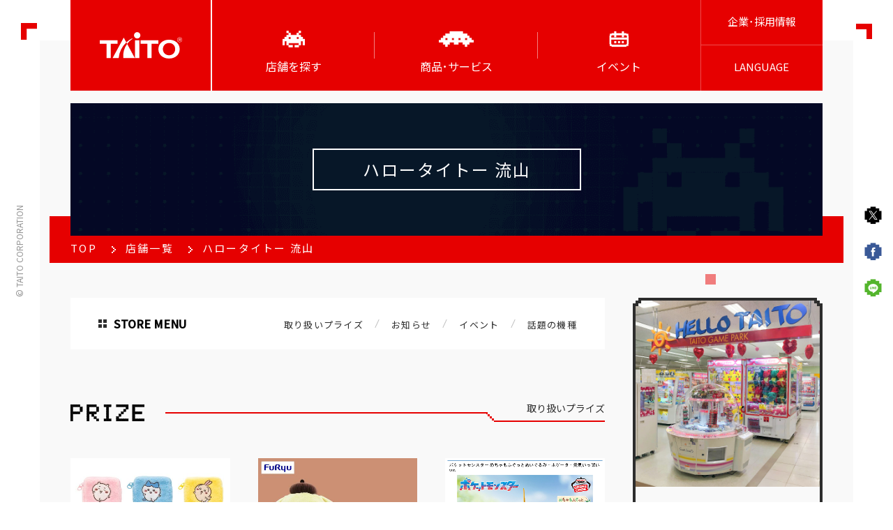

--- FILE ---
content_type: text/html; charset=utf-8
request_url: https://www.taito.co.jp/store/00001012
body_size: 289725
content:

<!DOCTYPE html>

<!--
TODO:
lang属性に言語コードが入ります。
日本語ページでは'ja'が、英語ページでは'en'が入ります。
-->
<html class="no-js" prefix="og: http://ogp.me/ns#" lang="ja">
<head>
    <base href="/" />
    <meta charset="utf-8" />
    <meta name="viewport" content="width=device-width,initial-scale=1.0,maximum-scale=1.0,user-scalable=0" id="js-viewport">
    <script src="https://cdn.jsdelivr.net/npm/viewport-extra@1.0.4/dist/viewport-extra.min.js"></script>
    <script>
        var ua = navigator.userAgent
        var sp = (ua.indexOf('iPhone') > 0 || ua.indexOf('Android') > 0 && ua.indexOf('Mobile') > 0)
        var tab = (ua.indexOf('iPad') > 0 || (!sp && ua.indexOf('Android') > 0))
        new ViewportExtra(tab ? 1280 : 375)

        var isIOS = /iPad/.test(navigator.platform) || (navigator.platform === 'MacIntel' && navigator.maxTouchPoints > 1);
        var checkVersion = /Version\/13/;
        if (isIOS && checkVersion.test(navigator.userAgent)) {
            document.querySelector("meta[name='viewport']").setAttribute('content', 'width=1300');
        }
    </script>
    <meta http-equiv="X-UA-Compatible" content="IE=Edge" />
    <link rel="shortcut icon" href="Content/images/favicon.ico" />
    <link rel="apple-touch-icon" href="https://www.taito.co.jp/images/taito_ico.png" />
    <link rel="stylesheet" href="Content/css/app.css" />
    <link rel="stylesheet" href="Content/css/app_add.css?25110501" />
    <link rel="stylesheet" href="https://cdn.jsdelivr.net/npm/yakuhanjp@3.2.0/dist/css/yakuhanjp-noto.min.css" />
    <link rel="stylesheet" href="https://fonts.googleapis.com/css?family=Noto+Sans+JP:300,400,500|Open+Sans:400,600&display=swap" />

    <!--
    TODO:
    各種ページ情報が入ります。
    表示中ページの内容によって内容を変更してください。
    -->
    <title>株式会社タイトー｜ハロータイトー 流山（千葉県・流山市）</title>
    <meta name="description" content="ハロータイトー 流山（千葉県・流山市）のページはこちら！近くのゲームセンターを探している方へアクセス情報をはじめ、景品入荷情報、稼働ゲーム情報などをご紹介しています。" />
    <meta property="og:site_name" content="株式会社タイトー" />
    <meta property="og:url" content="https://www.taito.co.jp/store/00001012" />
    <meta property="og:type" content="article" />
    <meta property="og:locale" content="ja_JP" />
    <meta property="og:title" content="株式会社タイトー｜ハロータイトー 流山（千葉県・流山市）" />
    <meta property="og:description" content="ハロータイトー 流山（千葉県・流山市）のページはこちら！近くのゲームセンターを探している方へアクセス情報をはじめ、景品入荷情報、稼働ゲーム情報などをご紹介しています。" />
    <meta property="og:image" content="https://www.taito.co.jp/Content/images/zone/0/201407/e8bf7f90-bd6c-4134-ace5-4edd8ef4329d_m_01_ja.jpg" />
    <meta name="twitter:title"  content="株式会社タイトー｜ハロータイトー 流山（千葉県・流山市）" />
    <meta name="twitter:description"  content="ハロータイトー 流山（千葉県・流山市）のページはこちら！近くのゲームセンターを探している方へアクセス情報をはじめ、景品入荷情報、稼働ゲーム情報などをご紹介しています。" />
    <meta name="keywords" content="" />
        <meta name="twitter:image" content="https://www.taito.co.jp/Content/images/zone/0/201407/e8bf7f90-bd6c-4134-ace5-4edd8ef4329d_m_01_ja.jpg" />
        <meta name="twitter:card" content="summary" />


<!-- Google Tag Manager -->
<script>(function(w,d,s,l,i){w[l]=w[l]||[];w[l].push({'gtm.start':
new Date().getTime(),event:'gtm.js'});var f=d.getElementsByTagName(s)[0],
j=d.createElement(s),dl=l!='dataLayer'?'&l='+l:'';j.async=true;j.src=
'https://www.googletagmanager.com/gtm.js?id='+i+dl;f.parentNode.insertBefore(j,f);
})(window,document,'script','dataLayer','GTM-W4BW4VS');</script>
<!-- End Google Tag Manager -->

</head>
  
  <body class="js-anim-body anim-body" id="body-top" ng-app="zeroApp">
  

<!-- Google Tag Manager (noscript) -->
<noscript><iframe src="https://www.googletagmanager.com/ns.html?id=GTM-W4BW4VS"
height="0" width="0" style="display:none;visibility:hidden"></iframe></noscript>
<!-- End Google Tag Manager (noscript) -->

      <div class="l-overlay" id="js-overlay"></div>
      <div class="l-wrapper" id="js-wrapper">
          <!--TODO: Square particles are generated randomly via script-->
          <!--
        ここにスプライトSVGが出力されます。
        削除しないようお願いします。
        -->
          <svg xmlns="http://www.w3.org/2000/svg" class="svg-sprite">
              <symbol id="sprite-arcadeblack" viewBox="0 0 93.54 68.03">
                  <defs>
                      <style>
                          .arc-1 {
                              fill: #000;
                              stroke-width: 0
                          }
                      </style>
                  </defs>
                  <title>arcadeblack</title>
                  <path class="arc-1" d="M17.01 0h8.5v8.5h-8.5zm51.02 0h8.5v8.5h-8.5z" />
                  <path class="arc-1" d="M87.56 35.88v-8.5h-8.51v-8.51h-8.5v-8.5h-8.5v8.5H36.53v-8.5H28v8.5h-8.5v8.51H11v8.5H2.52v25.51H11v-17h8.51v17H28v-8.5h42.55v8.5h8.5v-17h8.51v17h8.5V35.88zm-17-8.5v8.5h-8.5v-8.5zm-34 0v8.5H28v-8.5z" transform="translate(-2.52 -1.87)" />
                  <path class="arc-1" d="M25.51 59.53h17.01v8.5H25.51zm25.51 0h17.01v8.5H51.02z" />
              </symbol>
              <symbol id="sprite-arcadeblackhover" viewBox="0 0 93.54 68.03">
                  <title>arcadeblackhover</title>
                  <g id="レイヤー_2" data-name="レイヤー 2">
                      <path d="M17.01 0h8.5v8.5h-8.5zm51.02 0h8.5v8.5h-8.5zM85 8.5v17h-8.5V17H68V8.5h-8.5V17H34V8.5h-8.49V17H17v8.5H8.5v-17H0v34h8.5V51H17v8.51h8.5V51H68v8.51h8.51V51H85v-8.5h8.5v-34zm-17 17V34h-8.5v-8.5zm-34 0V34h-8.49v-8.5zM8.5 59.53H17v8.5H8.5zm68.04 0h8.5v8.5h-8.5z" stroke-width="0" id="characters" />
                  </g>
              </symbol>
              <symbol id="sprite-event" viewBox="0 0 86.87 67.84">
                  <title>event</title>
                  <path class="event-1" d="M84.39 19.15v-8.39H76V8.42H64.67V0h-8.39v8.42H30.59V0H22.2v8.42H10.87v2.37H2.48v8.39H0v37h2.48v8.39h8.39v3.34H76v-3.42h8.39V56.1h2.48V19.15zm-5.91 37H76v3.27H10.87V56.1H8.39V35.93h70.09zM8.39 27.54v-8.39h2.48v-2.37H22.2v8.39h8.39v-8.39h25.69v8.39h8.39v-8.39H76v2.37h2.48v8.39z" />
                  <path class="event-1" d="M39.24 43.49h8.39v8.39h-8.39zm-16.78 8.39v-8.39h8.39v8.39zm33.56.01V43.5h8.39v8.39z" />
              </symbol>
              <symbol id="sprite-eventhover" viewBox="0 0 127.56 68.03">
                  <title>icon-event-hover</title>
                  <path class="eventhover-1" d="M17.01 25.51h8.5v8.5h-8.5zM0 42.52h8.5v8.5H0zm42.52-25.51h8.5v17.01h-8.5zm0-17.01h8.5v8.5h-8.5zm17.01 17.01h8.5v8.5h-8.5zm17.01 0h8.5v8.5h-8.5zm8.5-8.51h8.5V17h-8.5zm17.01 42.52h8.5v17.01h-8.5zm17.01 8.51h8.5v8.5h-8.5zM76.54 34.02v17h-8.51v-17H51.02v17h-8.5v-8.5h-8.5v8.5H17.01v8.51H8.5v8.5h85.04v-8.5h-8.5V42.52h8.5v-8.5h-17zm17 8.5h8.5v8.5h-8.5z" data-name="レイヤー 2" />
              </symbol>
              <symbol id="sprite-game" viewBox="0 0 136.06 59.53">
                  <title>game</title>
                  <path class="game-1" d="M127.56 34v-8.49h-8.5V17h-8.51V8.5h-17V0h-51v8.5h-17V17H17v8.5H8.5V34H0v8.5h17V51h8.5v8.51H34V51h8.5v-8.5h17V51h17v-8.5h17V51h8.51v8.51h8.5V51h8.51v-8.5h17V34zm-17 0h-8.5v-8.49h8.5zM34 25.51V34h-8.49v-8.49zM51 34v-8.49h8.51V34zm25.52 0v-8.49H85V34z" data-name="レイヤー 2" />
              </symbol>
              <symbol id="sprite-gamehover" viewBox="0 0 110.55 68.03">
                  <title>gamehover</title>
                  <path class="gamehover-1" d="M0 34.01h17.01v8.5H0zm25.51-8.5h8.5v8.5h-8.5zm-8.5-8.5h8.5v8.5h-8.5zM8.5 8.5H17V17H8.5zm17.01 34.02h8.5v8.5h-8.5zm17.01 8.5h8.5v8.5h-8.5zm17.01 0h8.5v8.5h-8.5zM42.52 0h-8.5v8.5h8.5v8.51h8.5V8.5h-8.5V0zm17.01 8.5h8.5V17h-8.5zm8.5-8.5h8.5v8.5h-8.5zm0 59.53h8.5v8.5h-8.5zm8.51-17.01h8.5v8.5h-8.5zm0-17.01h8.5v8.5h-8.5zm8.5-8.5h8.5v8.5h-8.5zm8.5-8.51h8.5V17h-8.5zm-8.5 42.52h8.5v8.5h-8.5zm8.5 8.51h8.5v8.5h-8.5zm-59.52 0h8.5v8.5h-8.5zm-17.01-8.51h8.5v8.5h-8.5zM8.5 59.53H17v8.5H8.5zm85.04-25.52h17.01v8.5H93.54z" data-name="レイヤー 2" />
              </symbol>
              <symbol id="sprite-iconproductcrane" viewBox="0 0 512 469.05">
                  <title>icon-product-crane</title>
                  <g data-name="レイヤー 2">
                      <path class="iconproductcrane-1" d="M458.68 213.06v-40.8h-40.79v-26.98h-39.74v-40.8h-90.17L287.97 0h-63.94l-.01 104.48h-90.17v40.8H94.11v26.98H53.32v40.8H0V425.2h43.86v43.86h118.03v-80.77H80.77v-49.14H48.78v-31.98h63.65v-26.6h26.6V219.4h67.76v38.56h98.41V219.4h67.77v61.17h26.6v26.6h63.65v31.98h-31.99v49.14h-81.12v80.77h118.03V425.2H512V213.06h-53.32z" data-name="Layer 1" />
                  </g>
              </symbol>

            <symbol id="sprite-iconproductkuji" viewBox="0 0 93.54 68.03">
              <title>icon-product-kuji</title>
              <g data-name="レイヤー 2">
              <path class="icon-kuji" d="M17.01 0h8.5v8.5h-8.5zm51.02 0h8.5v8.5h-8.5zm17.01 34.01v-8.5h-8.51V17h-8.5V8.5h-8.5V17H34.01V8.5h-8.53V17h-8.5v8.51h-8.5v8.5H0v25.51h8.48v-17h8.51v17h8.49v-8.5h42.55v8.5h8.5v-17h8.51v17h8.5V34.01zm-17-8.5v8.5h-8.5v-8.5zm-34 0v8.5h-8.56v-8.5zm-8.53 34.02h17.01v8.5H25.51zm25.51 0h17.01v8.5H51.02z" />
              </g>
            </symbol>

              <symbol id="sprite-iconproductgame" viewBox="0 0 405.12 405.33">
                  <title>icon-product-game</title>
                  <g data-name="レイヤー 2">
                      <path class="iconproductgame-1" d="M0 0h103.04v103.04H0zm0 302.29h103.04v103.04H0zm0-151.15h103.04v103.04H0zM302.08 0h103.04v103.04H302.08zm0 302.29h103.04v103.04H302.08zm0-151.15h103.04v103.04H302.08zM151.04 0h103.04v103.04H151.04zm0 302.29h103.04v103.04H151.04zm0-151.15h103.04v103.04H151.04z" data-name="Layer 1" />
                  </g>
              </symbol>
              <symbol id="sprite-iconproductprize" viewBox="0 0 102.05 68.03">
                  <title>icon-product-prize</title>
                  <g data-name="レイヤー 2">
                      <path class="iconproductprize-1" d="M42.52 51.02v8.5h17.01v-8.5H42.52z" />
                      <path class="iconproductprize-1" d="M93.54 17V8.5H68V0H34v8.5H8.5V17H0v25.52h17V51H8.5v8.51H17V68h17v-8.5h-8.49V51h17v-8.5h17V51h17v8.51H68V68h17v-8.5h8.5V51H85v-8.5h17V17zM34 34h-8.49v-8.5h17V34zm25.51-8.5h17V34h-17z" />
                  </g>
              </symbol>
              <symbol id="sprite-iconsearcharea" viewBox="0 0 20 24">
                  <title>icon-search-area</title>
                  <g data-name="レイヤー 2">
                      <path class="iconsearcharea-1" d="M18 6V2h-4V0H6v2H2v4H0v6h2v4h2v4h2v2h2v2h4v-2h2v-2h2v-4h2v-4h2V6zm-4 6h-2v2H8v-2H6V8h2V6h4v2h2z" data-name="レイヤー 3" />
                  </g>
              </symbol>
              <symbol id="sprite-iconsearchgame" viewBox="0 0 24 24">
                  <title>icon-search-game</title>
                  <g data-name="レイヤー 2">
                      <path class="iconsearchgame-1" d="M2 22v-2H0v4h10v-4H8v2H2zM8 0H2v2H0v6h2v2h2v8H2v2h6v-2H6v-8h2V8h2V2H8V0zm7 7h-2v2h-2v2h2v2h2v-2h2V9h-2V7zm7-1V4h-2v2h-2v2h2v2h2V8h2V6h-2zm-7 9h-2v2h-2v2h2v2h2v-2h2v-2h-2v-2zm7-3h-2v2h-2v2h2v2h2v-2h2v-2h-2v-2z" data-name="レイヤー 3" />
                  </g>
              </symbol>
              <symbol id="sprite-iconsearchprize" viewBox="0 0 68.03 68.03">
                  <title>icon-search-prize</title>
                  <path class="iconsearchprize-1" d="M59.53 25.51V17H51V8.5h-8.5V0h-17v8.5H17V17H8.5v8.5H0v17h17V51h8.5v-8.5h17V51H51v-8.5h17v-17zM17 34v-8.5h8.5V34zm25.51 0v-8.5H51V34zM8.5 51.02H17v8.5H8.5zm25.52 0h-8.51v8.5h17.01v-8.5h-8.5zm17 0h8.5v8.5h-8.5zM0 59.53h8.5v8.5H0zm17.01 0h8.5v8.5h-8.5zm25.51 0h8.5v8.5h-8.5zm17.01 0h8.5v8.5h-8.5z" data-name="レイヤー 2" />
              </symbol>
              <symbol id="sprite-dlapp" viewBox="0 0 68.03 68.03">
                  <title>icon-download-app</title>
                  <path class="icondlapp" d="M42.5,42.5V34H51v8.5H42.5z M17,42.5V34h8.5v8.5H17z M0,59.5h68V68H0V59.5z M34,0h-8.5v51h17V0H34z M51,34v-8.5h8.5V34H51z M8.5,34v-8.5H17V34H8.5z" data-name="レイヤー 4" />
              </symbol>
              <symbol id="sprite-logo" viewBox="0 0 213.37 68.49">
                  <title>logo</title>
                  <g data-name="レイヤー 2">
                      <g data-name="レイヤー 1">
                          <path class="logo-1" d="M207.14 13.57a6.23 6.23 0 1 1-6.23 6.23 6.23 6.23 0 0 1 6.23-6.23zm0 .78a5.45 5.45 0 1 0 5.46 5.45 5.45 5.45 0 0 0-5.46-5.45z" />
                          <path class="logo-1" d="M205.75 23h-1.15v-6.3h4a1.89 1.89 0 0 1-.07 3.76l1.74 2.5H209l-1.73-2.42h-1.52zm2.54-3.55a.91.91 0 0 0 .9-.87.87.87 0 0 0-.85-.89h-2.59v1.76zm-162.3 1.71H0v8.96h17.48v37.03h11.03V30.12h17.48v-8.96zm105.97 0h-46v8.96h17.48v37.03h11.04V30.12h17.48v-8.96zm-60.53 0h11.04v45.99H91.43zM60.94 67.15h29.89l-19.9-36.62a53.56 53.56 0 0 0-9.99 36.62zm-27.6 0H49a65.05 65.05 0 0 1 19.84-40.47l-6.75-12.42zM97 0a8.28 8.28 0 1 0 8.28 8.28A8.27 8.27 0 0 0 97 0zM84.69 17.29L84 16a65.05 65.05 0 0 0-15.16 10.68l2.09 3.85a54 54 0 0 1 13.76-13.24zm94.86 2.39c-15.82 0-27.6 9.82-27.6 24.41s11.78 24.4 27.6 24.4 27.59-9.82 27.59-24.4-11.77-24.41-27.59-24.41zm0 40.3c-8.79 0-15.91-6.32-15.91-15.89s7.12-15.9 15.91-15.9 15.91 6.32 15.91 15.9S188.34 60 179.55 60z" />
                      </g>
                  </g>
              </symbol>
              <symbol id="sprite-sample-a" viewBox="0 0 168.77 17.7">
                  <title>SAMPLE-A.SVG</title>
                  <path d="M11.17 12.62a4.44 4.44 0 0 1-1.67 3.66 7.27 7.27 0 0 1-4.65 1.33 10.88 10.88 0 0 1-4.85-1v-3.4a20.34 20.34 0 0 0 2.94 1.09 8.67 8.67 0 0 0 2.19.31A3.19 3.19 0 0 0 7 14.16a1.59 1.59 0 0 0 .64-1.36 1.49 1.49 0 0 0-.29-.9 3.21 3.21 0 0 0-.82-.76c-.37-.24-1.11-.62-2.22-1.16a10.71 10.71 0 0 1-2.39-1.41A5.34 5.34 0 0 1 .67 7 4.52 4.52 0 0 1 .2 4.88 4.43 4.43 0 0 1 1.74 1.3 6.4 6.4 0 0 1 6 0a10.12 10.12 0 0 1 2.55.32 16.84 16.84 0 0 1 2.54.89L9.91 4a16.64 16.64 0 0 0-2.26-.78A7.29 7.29 0 0 0 5.88 3a2.35 2.35 0 0 0-1.58.5 1.58 1.58 0 0 0-.55 1.26A1.55 1.55 0 0 0 4 5.6a2.76 2.76 0 0 0 .71.69A23.63 23.63 0 0 0 7 7.49a9.11 9.11 0 0 1 3.3 2.3 4.51 4.51 0 0 1 .87 2.83zm13.59 4.76l-1.24-4.08h-6.25L16 17.38h-3.88l6-17.2h4.45l6.07 17.2zm-2.11-7.13C21.5 6.56 20.86 4.47 20.71 4s-.25-.86-.31-1.14c-.26 1-1 3.47-2.21 7.41zm15.44 7.13L34 3.94h-.1c.14 2.73.22 4.56.22 5.47v8h-3.29V.25h5l4 13.1h.07L44.2.25h4.95v17.13h-3.39V7.95c0-.5.06-1.83.16-4h-.11l-4.4 13.43zM65.3 5.59a5.25 5.25 0 0 1-1.73 4.23 7.37 7.37 0 0 1-4.92 1.47h-1.56v6.09h-3.63V.25h5.47a7.24 7.24 0 0 1 4.74 1.34 4.87 4.87 0 0 1 1.63 4zm-8.21 2.72h1.2a4 4 0 0 0 2.51-.66 2.34 2.34 0 0 0 .83-1.93 2.37 2.37 0 0 0-.7-1.89 3.28 3.28 0 0 0-2.18-.61h-1.66zm11.44 9.07V.25h3.63v14.13h7v3zm23.47 0h-9.91V.25H92v3h-6.28V7h5.8v3h-5.8v4.42H92zm2.09-4.97V9.48h6.29v2.93zm19.65 4.97l-1.24-4.08h-6.25L105 17.38h-3.9l6-17.2h4.45l6.07 17.2zm-2.11-7.13c-1.15-3.69-1.79-5.78-1.94-6.27s-.24-.86-.31-1.14c-.26 1-1 3.47-2.21 7.41zM119 15.7a2 2 0 0 1 .52-1.49 2.19 2.19 0 0 1 1.54-.5 2.07 2.07 0 0 1 1.51.52 2 2 0 0 1 .53 1.47 2 2 0 0 1-.54 1.46 2 2 0 0 1-1.5.54 2.08 2.08 0 0 1-1.52-.53 1.93 1.93 0 0 1-.54-1.47zm17.77-3.08a4.44 4.44 0 0 1-1.67 3.66 7.25 7.25 0 0 1-4.65 1.33 10.88 10.88 0 0 1-4.85-1v-3.4a20.78 20.78 0 0 0 2.94 1.09 8.67 8.67 0 0 0 2.19.31 3.19 3.19 0 0 0 1.84-.45 1.59 1.59 0 0 0 .64-1.36 1.55 1.55 0 0 0-.28-.9 3.46 3.46 0 0 0-.83-.76 22.88 22.88 0 0 0-2.22-1.14 10.71 10.71 0 0 1-2.36-1.41A5.34 5.34 0 0 1 126.27 7a4.52 4.52 0 0 1-.47-2.1 4.43 4.43 0 0 1 1.54-3.58A6.4 6.4 0 0 1 131.6 0a10.12 10.12 0 0 1 2.55.32 16.84 16.84 0 0 1 2.54.89L135.52 4a16.7 16.7 0 0 0-2.27-.78 7.29 7.29 0 0 0-1.77-.22 2.35 2.35 0 0 0-1.58.48 1.61 1.61 0 0 0-.55 1.26 1.64 1.64 0 0 0 .22.84 2.76 2.76 0 0 0 .71.69 24.27 24.27 0 0 0 2.31 1.2 9.05 9.05 0 0 1 3.29 2.3 4.51 4.51 0 0 1 .89 2.85zM149.65.25h3.67l-5.83 17.13h-4L137.72.25h3.67l3.22 10.19c.18.6.36 1.3.56 2.1s.31 1.36.35 1.67a31.36 31.36 0 0 1 .88-3.77zM162 7.76h6.79v8.88a19.73 19.73 0 0 1-3.11.76 20.8 20.8 0 0 1-3 .21 7.53 7.53 0 0 1-5.92-2.28q-2.06-2.28-2-6.54a8.64 8.64 0 0 1 2.37-6.47A9 9 0 0 1 163.66 0a12.78 12.78 0 0 1 5.09 1.05L167.54 4a8.68 8.68 0 0 0-3.9-.94 4.79 4.79 0 0 0-3.77 1.59 6.1 6.1 0 0 0-1.42 4.25 6.84 6.84 0 0 0 1.14 4.26 4 4 0 0 0 3.32 1.47 12.22 12.22 0 0 0 2.31-.23v-3.62H162z" fill="none" />
              </symbol>
              <symbol id="sprite-sample-b" viewBox="0 0 168.34 17.7">
                  <title>SAMPLE-B.SVG</title>
                  <path d="M11.17 12.62a4.44 4.44 0 0 1-1.67 3.66 7.27 7.27 0 0 1-4.65 1.33 10.88 10.88 0 0 1-4.85-1v-3.4a20.34 20.34 0 0 0 2.94 1.09 8.67 8.67 0 0 0 2.19.31A3.19 3.19 0 0 0 7 14.16a1.59 1.59 0 0 0 .64-1.36 1.49 1.49 0 0 0-.29-.9 3.21 3.21 0 0 0-.82-.76c-.37-.24-1.11-.62-2.22-1.16a10.71 10.71 0 0 1-2.39-1.41A5.34 5.34 0 0 1 .67 7 4.52 4.52 0 0 1 .2 4.88 4.43 4.43 0 0 1 1.74 1.3 6.4 6.4 0 0 1 6 0a10.12 10.12 0 0 1 2.55.32 16.84 16.84 0 0 1 2.54.89L9.91 4a16.64 16.64 0 0 0-2.26-.78A7.29 7.29 0 0 0 5.88 3a2.35 2.35 0 0 0-1.58.5 1.58 1.58 0 0 0-.55 1.26A1.55 1.55 0 0 0 4 5.6a2.76 2.76 0 0 0 .71.69A23.63 23.63 0 0 0 7 7.49a9.11 9.11 0 0 1 3.3 2.3 4.51 4.51 0 0 1 .87 2.83zm13.59 4.76l-1.24-4.08h-6.25L16 17.38h-3.88l6-17.2h4.45l6.07 17.2zm-2.11-7.13C21.5 6.56 20.86 4.47 20.71 4s-.25-.86-.31-1.14c-.26 1-1 3.47-2.21 7.41zm15.44 7.13L34 3.94h-.1c.14 2.73.22 4.56.22 5.47v8h-3.29V.25h5l4 13.1h.07L44.2.25h4.95v17.13h-3.39V7.95c0-.5.06-1.83.16-4h-.11l-4.4 13.43zM65.3 5.59a5.25 5.25 0 0 1-1.73 4.23 7.37 7.37 0 0 1-4.92 1.47h-1.56v6.09h-3.63V.25h5.47a7.24 7.24 0 0 1 4.74 1.34 4.87 4.87 0 0 1 1.63 4zm-8.21 2.72h1.2a4 4 0 0 0 2.51-.66 2.34 2.34 0 0 0 .83-1.93 2.37 2.37 0 0 0-.7-1.89 3.28 3.28 0 0 0-2.18-.61h-1.66zm11.44 9.07V.25h3.63v14.13h7v3zm23.47 0h-9.91V.25H92v3h-6.28V7h5.8v3h-5.8v4.42H92zm2.09-4.97V9.48h6.29v2.93zM103.25.25h5.34a10.3 10.3 0 0 1 5.29 1 3.62 3.62 0 0 1 1.64 3.3 4.13 4.13 0 0 1-.72 2.52 2.9 2.9 0 0 1-1.91 1.19v.14a3.8 3.8 0 0 1 2.35 1.36 4.45 4.45 0 0 1 .72 2.65 4.38 4.38 0 0 1-1.7 3.66 7.35 7.35 0 0 1-4.6 1.31h-6.41zM106.89 7H109a3.78 3.78 0 0 0 2.13-.46 1.67 1.67 0 0 0 .67-1.51 1.52 1.52 0 0 0-.72-1.41 4.69 4.69 0 0 0-2.28-.43h-1.91zm0 2.88v4.47h2.36a3.55 3.55 0 0 0 2.22-.57 2.12 2.12 0 0 0 .71-1.76c0-1.43-1-2.14-3-2.14zm11.7 5.82a2 2 0 0 1 .53-1.48 2.12 2.12 0 0 1 1.54-.51 2 2 0 0 1 1.5.52 1.93 1.93 0 0 1 .54 1.47 2 2 0 0 1-.54 1.46 2 2 0 0 1-1.5.54 2.11 2.11 0 0 1-1.53-.53 1.93 1.93 0 0 1-.54-1.47zm17.75-3.08a4.44 4.44 0 0 1-1.67 3.66 7.29 7.29 0 0 1-4.67 1.33 10.85 10.85 0 0 1-4.85-1v-3.4a20.28 20.28 0 0 0 2.93 1.09 8.74 8.74 0 0 0 2.2.31 3.13 3.13 0 0 0 1.83-.45 1.56 1.56 0 0 0 .64-1.36 1.48 1.48 0 0 0-.28-.9 3.39 3.39 0 0 0-.82-.76c-.37-.24-1.11-.62-2.22-1.16a10.48 10.48 0 0 1-2.36-1.41A5.34 5.34 0 0 1 125.84 7a4.4 4.4 0 0 1-.47-2.1 4.43 4.43 0 0 1 1.54-3.58A6.4 6.4 0 0 1 131.17 0a10.12 10.12 0 0 1 2.55.32 16.37 16.37 0 0 1 2.53.89L135.08 4a16.25 16.25 0 0 0-2.27-.78 7.15 7.15 0 0 0-1.76-.22 2.33 2.33 0 0 0-1.58.48 1.58 1.58 0 0 0-.55 1.26 1.55 1.55 0 0 0 .22.84 2.76 2.76 0 0 0 .71.69 22.42 22.42 0 0 0 2.3 1.2 9.2 9.2 0 0 1 3.3 2.3 4.51 4.51 0 0 1 .89 2.85zM149.21.25h3.67l-5.82 17.13h-4L137.29.25H141l3.23 10.19c.18.6.36 1.3.55 2.11s.31 1.35.36 1.67a31 31 0 0 1 .88-3.78zm12.33 7.51h6.8v8.88a19.73 19.73 0 0 1-3.11.76 20.91 20.91 0 0 1-3 .21 7.56 7.56 0 0 1-5.93-2.28q-2-2.28-2-6.54a8.64 8.64 0 0 1 2.37-6.47A9 9 0 0 1 163.23 0a12.82 12.82 0 0 1 5.09 1.05L167.11 4a8.68 8.68 0 0 0-3.9-.94 4.83 4.83 0 0 0-3.78 1.59A6.14 6.14 0 0 0 158 8.86a6.84 6.84 0 0 0 1.14 4.26 4 4 0 0 0 3.32 1.47 12.22 12.22 0 0 0 2.31-.23v-3.58h-3.25z" fill="none" />
              </symbol>
              <symbol id="sprite-store" viewBox="0 0 93.54 68.03">
                  <title>store</title>
                  <path class="str-1" d="M17.01 0h8.5v8.5h-8.5zm51.02 0h8.5v8.5h-8.5zm17.01 34.01v-8.5h-8.51V17h-8.5V8.5h-8.5V17H34.01V8.5h-8.53V17h-8.5v8.51h-8.5v8.5H0v25.51h8.48v-17h8.51v17h8.49v-8.5h42.55v8.5h8.5v-17h8.51v17h8.5V34.01zm-17-8.5v8.5h-8.5v-8.5zm-34 0v8.5h-8.56v-8.5zm-8.53 34.02h17.01v8.5H25.51zm25.51 0h17.01v8.5H51.02z" />
              </symbol>
              <symbol id="sprite-storehover" viewBox="0 0 93.54 68.03">
                  <title>storehover</title>
                  <path class="strh-1" d="M17.01 0h8.5v8.5h-8.5zm51.02 0h8.5v8.5h-8.5zM85 8.5v17h-8.5V17H68V8.5h-8.5V17H34V8.5h-8.49V17H17v8.5H8.5v-17H0v34h8.5V51H17v8.51h8.5V51H68v8.51h8.51V51H85v-8.5h8.5v-34zm-17 17V34h-8.5v-8.5zm-34 0V34h-8.49v-8.5zM8.5 59.53H17v8.5H8.5zm68.04 0h8.5v8.5h-8.5z" data-name="レイヤー 2" />
              </symbol>
          </svg>

          <!-- ZZ header -->
          <div class="l-header nav-fade js-nav display" id="js-header">
              <header class="js-anim-header anim-header header">
                  <div class="header-content-wrap">
                      <!-- トップページのtaitoロゴにだけ、h1を入れてください -->
                      <div class="header-logo">
                          <a href="/">
                              <img class="header-logo-image" src="Content/images/logo-top.svg" alt="タイトー公式ページ" />
                          </a>
                      </div>
                      <!-- ZZ SP用 その他 -->
                      <ul class="header-sp-list u-hidden-pc">
                          <!-- ZZ 法人のお客様 -->
                          <li class="header-sp-list-item">
                              <a class="header-sp-link" href="/corporate">企業･採用情報</a>
                          </li>
                          <!-- ZZ 法人のお客様 ここまで -->
                          <!-- ZZ 言語 -->
                          <li class="header-sp-list-item">
                              <span class="header-sp-link header-nav-sub-menu">LANGUAGE</span>
                              <div class="header-subnav header-subnav--sp">
                                  <ul class="header-subnav-list header-subnav-list--sp">
                                      <li class="header-subnav-list-item header-subnav-list-item--sp">
                                          <a class="header-subnav-link header-subnav-link--sp header-subnav-link--english" href="/en/store/00001012">
                                              <span>ENGLISH</span>
                                          </a>
                                      </li>
                                      <li class="header-subnav-list-item header-subnav-list-item--sp">
                                          <a class="header-subnav-link header-subnav-link--sp header-subnav-link--chinese" href="/zh-CHS/store/00001012">
                                              <span>简体中文</span>
                                          </a>
                                      </li>
                                      <li class="header-subnav-list-item header-subnav-list-item--sp">
                                          <a class="header-subnav-link header-subnav-link--sp header-subnav-link--chinese" href="/zh-CHT/store/00001012">
                                              <span>正體中文</span>
                                          </a>
                                      </li>
                                      <li class="header-subnav-list-item header-subnav-list-item--sp">
                                          <a class="header-subnav-link header-subnav-link--sp header-subnav-link--korean" href="/ko/store/00001012">
                                              <span>한국어<span>
                                          </a>
                                      </li>
                                  </ul>
                              </div>
                          </li>
                          <!-- ZZ 言語 ここまで -->
                      </ul>
                      <!-- ZZ SP用 その他 ここまで -->
                      <!-- ZZ ヘッダーナビ -->
                      <nav class="header-nav">
                          <ul class="header-nav-list">
                              <!-- ZZ 店舗を探す -->
                              <li class="header-nav-list-item header-nav-list-item--store header-nav-sub-menu">
                                  <span class="header-nav-link header-nav-link--store">
                                      <svg class="header-nav-link-svg">
                                          <use xlink:href="#sprite-store"></use>
                                      </svg>
                                      <svg class="header-nav-link-svg">
                                          <use xlink:href="#sprite-storehover"></use>
                                      </svg>
                                      <span class="header-nav-link-text">店舗を探す</span>
                                  </span>
                                  <!-- ZZ 店舗を探す サブナビ -->
                                  <div class="header-subnav">
                                      <ul class="header-subnav-list">
                                          <li class="header-subnav-list-item">
                                              <a class="header-subnav-link header-subnav-link--area" href="/store">
                                                  <svg class="header-nav-link-svg header-subnav-link-icon">
                                                      <use xlink:href="#sprite-iconsearcharea"></use>
                                                  </svg>
                                                  <span>エリアから探す</span>
                                              </a>
                                          </li>
                                          <li class="header-subnav-list-item">
                                              <a class="header-subnav-link header-subnav-link--prize" href="/prize">
                                                  <svg class="header-nav-link-svg header-subnav-link-icon">
                                                      <use xlink:href="#sprite-iconsearchprize"></use>
                                                  </svg>
                                                  <span>入荷プライズから探す</span>
                                              </a>
                                          </li>
                                          <li class="header-subnav-list-item">
                                              <a class="header-subnav-link header-subnav-link--game" href="/arc">
                                                  <svg class="header-nav-link-svg header-subnav-link-icon">
                                                      <use xlink:href="#sprite-iconsearchgame"></use>
                                                  </svg>
                                                  <span>ゲームから探す</span>
                                              </a>
                                          </li>
                                            <li class="header-subnav-list-item sponly">
                                                <a class="header-subnav-link header-subnav-link--game tsappmenu" href="/taitoapp">
                                                    <svg class="header-nav-link-svg header-subnav-link-icon">
                                                      <use xlink:href="#sprite-dlapp"></use>
                                                    </svg>
                                                    <span>店舗アプリ</span>
                                                </a>
                                            </li>
                                      </ul>
                                  </div>
                                  <!-- ZZ 店舗を探す サブナビ ここまで -->
                              </li>
                              <!-- ZZ 店舗を探す ここまで -->
                              <!-- ZZ タイトーの商品紹介 -->
                              <li class="header-nav-list-item header-nav-list-item--products header-nav-sub-menu">
                                  <span class="header-nav-link header-nav-link--products">
                                      <svg class="header-nav-link-svg">
                                          <use xlink:href="#sprite-game"></use>
                                      </svg>
                                      <svg class="header-nav-link-svg">
                                          <use xlink:href="#sprite-gamehover"></use>
                                      </svg>
                                      <span class="header-nav-link-text">商品･サービス</span>
                                  </span>

                                  <!-- ZZ タイトーの商品紹介 サブナビ -->
                                  <div class="header-subnav">
                                      <ul class="header-subnav-list">
                                          <li class="header-subnav-list-item">
                                              <a class="header-subnav-link header-subnav-link--product-prize" href="/taito-prize">
                                                  <svg class="header-nav-link-svg header-subnav-link-icon">
                                                      <use xlink:href="#sprite-iconproductprize"></use>
                                                  </svg>
                                                  <span>タイトープライズ・グッズ</span>
                                              </a>
                                          </li>
                                          <li class="header-subnav-list-item">
                                              <a class="header-subnav-link header-subnav-link--product-game" href="/mob">
                                                  <svg class="header-nav-link-svg header-subnav-link-icon">
                                                      <use xlink:href="#sprite-iconproductgame"></use>
                                                  </svg>
                                                  <span>ゲーム・アプリ</span>
                                              </a>
                                          </li>
                                          <li class="header-subnav-list-item">
                                              <a class="header-subnav-link header-subnav-link--crane" href="https://www.taito-olcg.com/web/top/" target="_blank">
                                                  <svg class="header-nav-link-svg header-subnav-link-icon">
                                                      <use xlink:href="#sprite-iconproductcrane"></use>
                                                  </svg>
                                                  <span>タイトーオンラインクレーン</span>
                                              </a>
                                          </li>
                                            <li class="header-subnav-list-item">
                                                <a class="header-subnav-link header-subnav-link--product-prize kujimenu" href="https://www.taito.co.jp/taitokuji" target="_blank">
                                                    <svg class="header-nav-link-svg header-subnav-link-icon">
                                                    <use xlink:href="#sprite-iconproductkuji"></use>
                                                    </svg>
                                                    <span>タイトーくじ</span>
                                                </a>
                                            </li>
                                      </ul>
                                  </div>
                                  <!-- ZZ タイトーの商品紹介 サブナビ ここまで -->
                              </li>
                              <!-- ZZ タイトーの商品紹介 ここまで -->
                              <!-- ZZ イベント -->
                              <li class="header-nav-list-item header-nav-list-item--event">
                                  <a class="header-nav-link header-nav-link--event" href="/event">
                                      <svg class="header-nav-link-svg">
                                          <use xlink:href="#sprite-event"></use>
                                      </svg>
                                      <svg class="header-nav-link-svg">
                                          <use xlink:href="#sprite-eventhover"></use>
                                      </svg>
                                      <span class="header-nav-link-text">イベント</span>
                                  </a>
                              </li>
                              <!-- ZZ イベント ここまで -->
                              <!-- ZZ その他 -->
                              <li class="header-nav-list-item u-hidden-sp">
                                  <ul class="header-altnav-list">
                                      <!-- ZZ 法人のお客様 -->
                                      <li class="header-altnav-list-item">
                                          <a class="header-altnav-link header-altnav-link-customer" href="/corporate">企業･採用情報</a>
                                      </li>
                                      <!-- ZZ 法人のお客様 ここまで -->
                                      <!-- ZZ 言語 -->
                                      <li class="header-altnav-list-item header-nav-sub-menu">
                                          <span class="header-altnav-link header-altnav-link-language">LANGUAGE</span>
                                          <div class="header-subnav">
                                              <ul class="header-subnav-list">
                                                  <li class="header-subnav-list-item">
                                                      <a class="header-subnav-link header-subnav-link--english" href="/en/store/00001012">
                                                          <span>ENGLISH</span>
                                                      </a>
                                                  </li>
                                                  <li class="header-subnav-list-item">
                                                      <a class="header-subnav-link header-subnav-link--chinese" href="/zh-CHS/store/00001012">
                                                          <span>简体中文</span>
                                                      </a>
                                                  </li>
                                                  <li class="header-subnav-list-item">
                                                      <a class="header-subnav-link header-subnav-link--chinese" href="/zh-CHT/store/00001012">
                                                          <span>正體中文</span>
                                                      </a>
                                                  </li>
                                                  <li class="header-subnav-list-item">
                                                      <a class="header-subnav-link header-subnav-link--korean" href="/ko/store/00001012">
                                                          <span>한국어</span>
                                                      </a>
                                                  </li>
                                              </ul>
                                          </div>
                                      </li>
                                      <!-- ZZ 言語 ここまで -->
                                  </ul>
                              </li>
                              <!-- ZZ その他 ここまで -->
                          </ul>
                      </nav>
                      <!-- ZZ ヘッダーナビ ここまで -->
                  </div>
              </header>
          </div>
          <!-- ZZ header ここまで -->
          <!-- ZZ CopyLight -->
          <div class="copyright-wrap">
              <div class="copyright-wrap-content">
                  <p class="js-anim-copyright anim-copyright copyright u-hidden-sp">
                      &copy; TAITO CORPORATION</p>
              </div>
          </div>
          <!-- ZZ CopyLight ここまで -->
          <span class="js-sprite-top-left sprite-top-left sprite-border u-hidden-sp">
              <svg xmlns="http://www.w3.org/2000/svg" viewBox="0 0 22 23">
                  <defs>
                      <style>
                          .cls-border {
                              fill: #e60000;
                              fill-rule: evenodd;
                              stroke-width: 0;
                          }
                      </style>
                  </defs>
                  <title>sprite-top-left_1</title>
                  <g>
                      <g>
                          <polygon class="cls-border" points="8 8 22 8 22 0 0 0 0 23 8 23 8 8" />
                      </g>
                  </g>
              </svg>
          </span>
          <span class="js-sprite-top-right sprite-top-right sprite-border u-hidden-sp">
              <svg xmlns="http://www.w3.org/2000/svg" viewBox="0 0 23 22">
                  <defs>
                      <style>
                          .cls-border {
                              fill: #e60000;
                              fill-rule: evenodd;
                              stroke-width: 0;
                          }
                      </style>
                  </defs>
                  <title>sprite-top-right</title>
                  <g>
                      <g>
                          <polygon class="cls-border" points="15 8 15 22 23 22 23 0 0 0 0 8 15 8" />
                      </g>
                  </g>
              </svg>
          </span>
          <span class="js-sprite-bottom-left sprite-bottom-left sprite-border u-hidden-sp">
              <svg xmlns="http://www.w3.org/2000/svg" viewBox="0 0 23 22">
                  <defs>
                      <style>
                          .cls-border {
                              fill: #e60000;
                              fill-rule: evenodd;
                              stroke-width: 0;
                          }
                      </style>
                  </defs>
                  <title>sprite-top-left</title>
                  <g>
                      <g>
                          <polygon class="cls-border" points="8 14 8 0 0 0 0 22 23 22 23 14 8 14" />
                      </g>
                  </g>
              </svg>
          </span>
          <span class="js-sprite-bottom-right sprite-bottom-right sprite-border u-hidden-sp">
              <svg xmlns="http://www.w3.org/2000/svg" viewBox="0 0 22 23">
                  <defs>
                      <style>
                          .cls-border {
                              fill: #e60000;
                              fill-rule: evenodd;
                              stroke-width: 0;
                          }
                      </style>
                  </defs>
                  <title>sprite-bottom-right</title>
                  <g>
                      <g>
                          <polygon class="cls-border" points="14 15 0 15 0 23 22 23 22 0 14 0 14 15" />
                      </g>
                  </g>
              </svg>
          </span>
          <!-- 該当ページのURLを取得するようBE側で実装してください -->

          <div class="js-anim-sns anim-sns sns-wrap u-hidden-sp">
              <div class="sns-wrap-content">
                  <ul class="sns-list">
                      <li class="sns-list-item sns-list-item-twitter">
                          <span class="sns-list-item-link">
                                <svg class="sns-list-item-link-image" data-name="Layer 1" xmlns="http://www.w3.org/2000/svg" viewBox="0 0 25 26">
                                          <defs>
                                              <style>
                                                  .cls-twit {
                                                      fill: #000 !important;
                                                      fill-rule: evenodd;
                                                      stroke-width: 0;
                                                  }
                                
                                                  .cls-2 {
                                                      fill: #fff;
                                                      stroke-width: 0;
                                                  }
                                              </style>
                                          </defs>
                                          <title>sns-twitter</title>
                                          <g>
                                              <g id="Layer_1-2" data-name="Layer 1">
                                                  <polygon class="cls-twit" points="0 6.5 3.5 6.5 3.5 2.5 8.5 2.5 8.5 0 16.5 0 16.5 2.5 21.5 2.5 21.5 6.5 25 6.5 25 19.5 21.5 19.5 21.5 23.5 16.5 23.5 16.5 26 8.5 26 8.5 23.5 3.5 23.5 3.5 19.51 0 19.5 0 6.5"></polygon>
                                
                                                  <path class="cls-2" d="M13.7,12l4.8-5.6h-1.1l-4.2,4.8L9.9,6.4H6l5,7.3l-5,5.9h1.1l4.4-5.1l3.5,5.1H19L13.7,12L13.7,12z M12.2,13.8
			l-0.5-0.7L7.6,7.3h1.7l3.3,4.7l0.5,0.7l4.3,6.1h-1.7L12.2,13.8L12.2,13.8z"></path>
                                
                                              </g>
                                          </g>
                                </svg>
                          </span>
                          <a href="https://twitter.com/share?ref_src=twsrc%5Etfw" class="twitter-share-button" data-show-count="false"> tweet </a>
                          <script async src="https://platform.twitter.com/widgets.js" charset="utf-8"></script>
                      </li>
                      <li class="sns-list-item">
                          <a class="sns-list-item-link" data-type="facebook" href="https://www.facebook.com/sharer/sharer.php?u=https%3a%2f%2fwww.taito.co.jp%2fstore%2f00001012" onclick="window.open(this.href, 'FBwindow', 'width=650, height=450, menubar=no, toolbar=no, scrollbars=yes'); return false;">
                              <svg class="sns-list-item-link-image" xmlns="http://www.w3.org/2000/svg" viewBox="0 0 25 26">
                                  <defs>
                                      <style>
                                          .cls-fb {
                                              fill: #3a5997 !important;
                                              fill-rule: evenodd;
                                              stroke-width: 0;
                                          }

                                          .cls-2 {
                                              fill: #fff;
                                              stroke-width: 0;
                                          }
                                      </style>
                                  </defs>
                                  <title>sns-facebook</title>
                                  <g>
                                      <g>
                                          <polygon class="cls-fb" points="0 6.5 3.5 6.5 3.5 2.5 8.5 2.5 8.5 0 16.5 0 16.5 2.5 21.5 2.5 21.5 6.5 25 6.5 25 19.5 21.5 19.5 21.5 23.5 16.5 23.5 16.5 26 8.5 26 8.5 23.5 3.5 23.5 3.5 19.51 0 19.5 0 6.5" />
                                          <path id="Facebook" class="cls-2" d="M10.77,9.39v1.79H9.45v2.2h1.32v6.54h2.71V13.38h1.81s.17-1.05.25-2.2h-2V9.67a.63.63,0,0,1,.58-.52h1.48V6.86h-2C10.7,6.86,10.77,9.06,10.77,9.39Z" />
                                      </g>
                                  </g>
                              </svg>
                          </a>
                      </li>
                      <li class="sns-list-item">
                          <a class="sns-list-item-link" href="http://line.me/R/msg/text/?https%3a%2f%2fwww.taito.co.jp%2fstore%2f00001012%0a%e6%a0%aa%e5%bc%8f%e4%bc%9a%e7%a4%be%e3%82%bf%e3%82%a4%e3%83%88%e3%83%bc%ef%bd%9c%e3%83%8f%e3%83%ad%e3%83%bc%e3%82%bf%e3%82%a4%e3%83%88%e3%83%bc+%e6%b5%81%e5%b1%b1%ef%bc%88%e5%8d%83%e8%91%89%e7%9c%8c%e3%83%bb%e6%b5%81%e5%b1%b1%e5%b8%82%ef%bc%89" target="_blank">
                              <svg xmlns="http://www.w3.org/2000/svg" viewBox="0 0 25 26">
                                  <defs>
                                      <style>
                                          .cls-1line {
                                              fill: #54b52d;
                                              fill-rule: evenodd;
                                              stroke-width: 0;
                                          }

                                          .cls-2line {
                                              fill: #fff;
                                              stroke-width: 0;
                                          }
                                      </style>
                                  </defs>
                                  <title>sns-line</title>
                                  <g id="レイヤー_2" data-name="レイヤー 2">
                                      <g id="レイヤー_1-2" data-name="レイヤー 1">
                                          <polygon class="cls-1line" points="0 6.5 3.5 6.5 3.5 2.5 8.5 2.5 8.5 0 16.5 0 16.5 2.5 21.5 2.5 21.5 6.5 25 6.5 25 19.5 21.5 19.5 21.5 23.5 16.5 23.5 16.5 26 8.5 26 8.5 23.5 3.5 23.5 3.5 19.51 0 19.5 0 6.5" />
                                          <path class="cls-2line" d="M19.79,13c0-3.26-3.27-5.92-7.29-5.92S5.21,9.71,5.21,13c0,2.92,2.59,5.37,6.1,5.84.23.05.56.15.64.36a1.43,1.43,0,0,1,0,.65s-.08.52-.1.63-.15.72.63.39a23.56,23.56,0,0,0,5.73-4.23h0A5.28,5.28,0,0,0,19.79,13ZM9.93,14.71a.14.14,0,0,1-.14.14h-2a.11.11,0,0,1-.09,0h0a.18.18,0,0,1,0-.1h0V11.54a.15.15,0,0,1,.14-.15h.52a.15.15,0,0,1,.14.15v2.52H9.79a.14.14,0,0,1,.14.14Zm1.23,0a.14.14,0,0,1-.14.14h-.51a.14.14,0,0,1-.14-.14V11.54a.15.15,0,0,1,.14-.15H11a.15.15,0,0,1,.14.15Zm3.52,0a.14.14,0,0,1-.14.14H14a.08.08,0,0,1,0,0l-1.46-2v1.88a.14.14,0,0,1-.14.14H11.8a.14.14,0,0,1-.14-.14V11.54a.15.15,0,0,1,.14-.15h.62v0l1.45,2V11.54a.15.15,0,0,1,.15-.15h.51a.15.15,0,0,1,.14.15Zm2.82-2.66a.14.14,0,0,1-.14.14H16v.54h1.39a.14.14,0,0,1,.14.14v.51a.14.14,0,0,1-.14.14H16v.54h1.39a.14.14,0,0,1,.14.14v.51a.14.14,0,0,1-.14.14h-2a.13.13,0,0,1-.1,0h0a.13.13,0,0,1,0-.1h0V11.54h0a.12.12,0,0,1,0-.1h0a.18.18,0,0,1,.1,0h2a.15.15,0,0,1,.14.15Z" />
                                      </g>
                                  </g>
                              </svg>
                          </a>
                      </li>
                  </ul>
              </div>
          </div>

          <div class="js-anim-particles anim-particles-wrapper"></div>
          <!-- ZZ ここから上テンプレ -->
          <!-- こちらにコンテンツを入れてください -->
          



<script type="application/ld+json">
    {
        "@context": "http://schema.org",
        "@type": "LocalBusiness",
        "name": "ハロータイトー 流山",
        "image" : "https://www.taito.co.jp/Content/images/zone/0/201407/e8bf7f90-bd6c-4134-ace5-4edd8ef4329d_m_01_ja.jpg",
        "address": {
        "@type": "PostalAddress",
        "streetAddress": "流山９－８００－２イトーヨーカドー流山店内",
        "addressLocality": "流山市",
        "addressRegion": "千葉県",
        "postalCode": "2700164",
        "telephone":"0471-58-6800",
        "addressCountry": "JP"
        },
        "openingHoursSpecification":[
{"@type":"OpeningHoursSpecification",
"dayOfWeek":[
"Sunday",
"Monday",
"Tuesday",
"Wednesday",
"Thursday",
"Friday",
"Saturday",
"PublicHolidays"],
"opens":"10:00:00",
"closes":"21:00:00"}
,{"@type":"OpeningHoursSpecification",
"dayOfWeek":[
"",
""],
"opens":"",
"closes":""}
]
    }
</script>
<main class="l-body" id="js-body-content">
    

<!-- Page Title Heading -->
<div class="page-title">
    
    <h1 class="page-title-heading">ハロータイトー 流山</h1>

</div>
<!-- End of Page Title Heading -->
<!-- Breadcrumb -->
<nav class="breadcrumb">
    <ul class="breadcrumb-list">
        <li class="breadcrumb-list-item">
            <a href="/" class="breadcrumb-link">TOP</a>
        </li>
        <li class="breadcrumb-list-item">
            <a href="/store" class="breadcrumb-link">店舗一覧</a>
        </li>
        <li class="breadcrumb-list-item">
            <a href="#" class="breadcrumb-link js-truncate-50-sp-10">ハロータイトー 流山</a>
        </li>
    </ul>
</nav>
<!-- End of Breadcrumb -->
<div class="l-body-inner" id="js-body-inner">
    <div class="subpage subpage-store" id="js-store-detail">
        <!-- ZZ 店舗情報 左 -->
        <div class="subpage-main">
            <!-- Category Section -->
            <section class="category category-store-details">
                <!-- ZZ タイトル -->
                <h3 class="category-heading">STORE MENU</h3>
                <!-- ZZ タイトル ここまで -->
                <!-- ZZ カテゴリ -->
                <ul class="category-list" id="js-category-list-gc" ng-controller="StoreMenuCtrl">
                    <!-- ZZ カテゴリ item 繰り返し -->
                    <li ng-show="menu.storePrize" class="category-list-item">
                        <a class="category-link js-anchor-link" href="#js-prize">取り扱いプライズ</a>
                    </li>
                    <!-- ZZ カテゴリ item 繰り返し ここまで -->
                    <!-- ZZ カテゴリ item 繰り返し サンプル -->
                    <li ng-show="menu.storeSale" class="category-list-item">
                        <a class="category-link js-anchor-link" href="#js-sales">店舗で買えるアイテム</a>
                    </li>
                    <li ng-show="menu.storeTopics" class="category-list-item">
                        <a class="category-link js-anchor-link" href="#js-topics">お知らせ</a>
                    </li>
                    <li ng-show="menu.storeEvent" class="category-list-item">
                        <a class="category-link js-anchor-link" href="#js-events">イベント</a>
                    </li>
                    <li ng-show="menu.storeGame" class="category-list-item">
                        <a class="category-link js-anchor-link" href="#js-games">話題の機種</a>
                    </li>
                    <!-- ZZ カテゴリ item 繰り返し サンプル ここまで -->
                </ul>
                <!-- ZZ カテゴリ ここまで -->
            </section>
            <!-- End of Category Section -->
            <!-- Prize Section -->
            <!-- TODO: JS hooks are needed for animation triggers (js-section-heading, js-section, js-section-list, etc...) -->
               <section class="js-section section section-prize-gc-detail-page" id="js-prize" ng-controller="PrizeDetailCtrl" ng-init="params.pageSize = 9; params.paging = true; params.storeID = '00001012'; pageIndex = 9;" ng-show="isShow">
    <!-- TODO: Load SVG using svgData variable -->
    <!-- ZZ タイトル -->
    <svg class="js-section-heading section-heading" xmlns="http://www.w3.org/2000/svg" viewBox="0 0 262.75 59.53">
        <rect x="228.73" y="25.51" width="8.5" height="8.5" />
        <rect x="237.23" y="25.51" width="8.5" height="8.5" />
        <rect x="245.74" y="25.51" width="8.5" height="8.5" />
        <rect x="220.22" width="8.5" height="8.5" />
        <rect x="220.22" y="8.51" width="8.5" height="8.5" />
        <rect x="220.22" y="17.01" width="8.5" height="8.5" />
        <rect x="220.22" y="25.51" width="8.5" height="8.5" />
        <rect x="220.22" y="34.02" width="8.5" height="8.5" />
        <rect x="220.22" y="42.52" width="8.5" height="8.5" />
        <rect x="220.22" y="51.03" width="8.5" height="8.5" />
        <rect x="228.73" y="51.03" width="8.5" height="8.5" />
        <rect x="237.23" y="51.03" width="8.5" height="8.5" />
        <rect x="245.74" y="51.03" width="8.5" height="8.5" />
        <rect x="228.73" width="8.5" height="8.5" />
        <rect x="237.23" width="8.5" height="8.5" />
        <rect x="245.74" width="8.5" height="8.5" />
        <rect x="254.24" y="51.03" width="8.5" height="8.5" />
        <rect x="254.24" width="8.5" height="8.5" />
        <rect x="171.58" width="8.5" height="8.5" />
        <rect x="180.09" width="8.5" height="8.5" />
        <rect x="188.59" width="8.5" height="8.5" />
        <rect x="163.08" width="8.51" height="8.5" />
        <rect x="197.1" width="8.5" height="8.5" />
        <rect x="171.58" y="51.02" width="8.5" height="8.5" />
        <rect x="180.09" y="51.02" width="8.5" height="8.5" />
        <rect x="188.59" y="51.02" width="8.5" height="8.5" />
        <rect x="163.08" y="51.02" width="8.51" height="8.5" />
        <rect x="163.08" y="42.52" width="8.51" height="8.5" />
        <rect x="171.58" y="34.01" width="8.5" height="8.5" />
        <rect x="180.09" y="25.51" width="8.5" height="8.5" />
        <rect x="188.59" y="17.01" width="8.5" height="8.5" />
        <rect x="197.1" y="51.02" width="8.5" height="8.5" />
        <rect x="197.1" y="8.5" width="8.5" height="8.5" />
        <rect width="8.5" height="8.5" />
        <rect y="8.5" width="8.5" height="8.5" />
        <rect y="17.01" width="8.5" height="8.5" />
        <rect y="25.51" width="8.5" height="8.5" />
        <rect y="34.02" width="8.5" height="8.5" />
        <rect y="42.52" width="8.5" height="8.5" />
        <rect y="51.02" width="8.5" height="8.5" />
        <rect x="34.01" y="8.5" width="8.5" height="8.5" />
        <rect x="34.01" y="17.01" width="8.5" height="8.5" />
        <rect x="8.5" width="8.5" height="8.5" />
        <rect x="17.01" width="8.5" height="8.5" />
        <rect x="25.51" width="8.5" height="8.5" />
        <rect x="8.5" y="25.51" width="8.5" height="8.5" />
        <rect x="17.01" y="25.51" width="8.5" height="8.5" />
        <rect x="25.51" y="25.51" width="8.5" height="8.5" />
        <rect x="58.13" width="8.5" height="8.5" />
        <rect x="58.13" y="8.51" width="8.5" height="8.5" />
        <rect x="58.13" y="17.01" width="8.5" height="8.5" />
        <rect x="58.13" y="25.51" width="8.5" height="8.5" />
        <rect x="58.13" y="34.02" width="8.5" height="8.5" />
        <rect x="58.13" y="42.52" width="8.5" height="8.5" />
        <rect x="58.13" y="51.02" width="8.5" height="8.5" />
        <rect x="92.14" y="8.51" width="8.5" height="8.5" />
        <rect x="92.14" y="17.01" width="8.5" height="8.5" />
        <rect x="66.63" width="8.5" height="8.5" />
        <rect x="75.14" width="8.5" height="8.5" />
        <rect x="83.64" width="8.5" height="8.5" />
        <rect x="66.63" y="25.51" width="8.5" height="8.5" />
        <rect x="75.14" y="25.51" width="8.5" height="8.5" />
        <rect x="75.14" y="34.02" width="8.5" height="8.5" />
        <rect x="83.64" y="42.52" width="8.5" height="8.5" />
        <rect x="92.14" y="51.02" width="8.5" height="8.5" />
        <rect x="83.64" y="25.51" width="8.5" height="8.5" />
        <rect x="119.06" width="8.5" height="8.5" />
        <rect x="127.56" width="8.5" height="8.5" />
        <rect x="136.06" width="8.51" height="8.5" />
        <rect x="119.06" y="51.02" width="8.5" height="8.5" />
        <rect x="136.06" y="51.02" width="8.51" height="8.5" />
        <rect x="127.56" y="8.5" width="8.5" height="8.5" />
        <rect x="127.56" y="17.01" width="8.5" height="8.5" />
        <rect x="127.56" y="25.51" width="8.5" height="8.5" />
        <rect x="127.56" y="34.02" width="8.5" height="8.5" />
        <rect x="127.56" y="42.52" width="8.5" height="8.5" />
        <rect x="127.56" y="51.02" width="8.5" height="8.5" />
    </svg>
    <h2 class="js-section-heading-text section-heading-text">取り扱いプライズ</h2>
    <!-- ZZ タイトル ここまで -->
    <!-- ZZ プライズ -->
    <!--ローディング中に表示するブロック　ここから---------------------------------------------->		  
				 <ul class="js-section-list section-list section-list-col3 section-list--prize-details section-list--prize-details-gc-detail-page" ng-if="loading">
                  <li class="section-list-item section-list-item--prize-details section-list-item--prize-detail-items">
                    <a class="section-list-item-link" href="#">
                      <article class="section-article">
                        <div class="section-article-eyecath">
                          <img class="js-section-article-image section-article-image" src="../../Content/images/image-loading-content.gif" data-src="../../Content/images/image-loading-content.gif" alt="" />
                        </div>
                        <h3 class="section-article-heading section-article-heading--prize-details">NOW LOADING...</h3>
                      </article>
                    </a>
                  </li>
				<li class="section-list-item section-list-item--prize-details section-list-item--prize-detail-items">
                    <a class="section-list-item-link" href="#">
                      <article class="section-article">
                        <div class="section-article-eyecath">
                          <img class="js-section-article-image section-article-image" src="../../Content/images/image-loading-content.gif" data-src="../../Content/images/image-loading-content.gif" alt="" />
                        </div>
                        <h3 class="section-article-heading section-article-heading--prize-details">NOW LOADING...</h3>
                      </article>
                    </a>
                  </li> 
				<li class="section-list-item section-list-item--prize-details section-list-item--prize-detail-items">
                    <a class="section-list-item-link" href="#">
                      <article class="section-article">
                        <div class="section-article-eyecath">
                          <img class="js-section-article-image section-article-image" src="../../Content/images/image-loading-content.gif" data-src="../../Content/images/image-loading-content.gif" alt="" />
                        </div>
                        <h3 class="section-article-heading section-article-heading--prize-details">NOW LOADING...</h3>
                      </article>
                    </a>
                  </li>
					<li class="section-list-item section-list-item--prize-details section-list-item--prize-detail-items">
                    <a class="section-list-item-link" href="#">
                      <article class="section-article">
                        <div class="section-article-eyecath">
                          <img class="js-section-article-image section-article-image" src="../../Content/images/image-loading-content.gif" data-src="../../Content/images/image-loading-content.gif" alt="" />
                        </div>
                        <h3 class="section-article-heading section-article-heading--prize-details">NOW LOADING...</h3>
                      </article>
                    </a>
                  </li>
  					<li class="section-list-item section-list-item--prize-details section-list-item--prize-detail-items">
                    <a class="section-list-item-link" href="#">
                      <article class="section-article">
                        <div class="section-article-eyecath">
                          <img class="js-section-article-image section-article-image" src="../../Content/images/image-loading-content.gif" data-src="../../Content/images/image-loading-content.gif" alt="" />
                        </div>
                        <h3 class="section-article-heading section-article-heading--prize-details">NOW LOADING...</h3>
                      </article>
                    </a>
                  </li>
  					<li class="section-list-item section-list-item--prize-details section-list-item--prize-detail-items">
                    <a class="section-list-item-link" href="#">
                      <article class="section-article">
                        <div class="section-article-eyecath">
                          <img class="js-section-article-image section-article-image" src="../../Content/images/image-loading-content.gif" data-src="../../Content/images/image-loading-content.gif" alt="" />
                        </div>
                        <h3 class="section-article-heading section-article-heading--prize-details">NOW LOADING...</h3>
                      </article>
                    </a>
                  </li>
  					<li class="section-list-item section-list-item--prize-details section-list-item--prize-detail-items">
                    <a class="section-list-item-link" href="#">
                      <article class="section-article">
                        <div class="section-article-eyecath">
                          <img class="js-section-article-image section-article-image" src="../../Content/images/image-loading-content.gif" data-src="../../Content/images/image-loading-content.gif" alt="" />
                        </div>
                        <h3 class="section-article-heading section-article-heading--prize-details">NOW LOADING...</h3>
                      </article>
                    </a>
                  </li>
  					<li class="section-list-item section-list-item--prize-details section-list-item--prize-detail-items">
                    <a class="section-list-item-link" href="#">
                      <article class="section-article">
                        <div class="section-article-eyecath">
                          <img class="js-section-article-image section-article-image" src="../../Content/images/image-loading-content.gif" data-src="../../Content/images/image-loading-content.gif" alt="" />
                        </div>
                        <h3 class="section-article-heading section-article-heading--prize-details">NOW LOADING...</h3>
                      </article>
                    </a>
                  </li>
  					<li class="section-list-item section-list-item--prize-details section-list-item--prize-detail-items">
                    <a class="section-list-item-link" href="#">
                      <article class="section-article">
                        <div class="section-article-eyecath">
                          <img class="js-section-article-image section-article-image" src="../../Content/images/image-loading-content.gif" data-src="../../Content/images/image-loading-content.gif" alt="" />
                        </div>
                        <h3 class="section-article-heading section-article-heading--prize-details">NOW LOADING...</h3>
                      </article>
                    </a>
                  </li>
                  
                </ul>
<!--ローディング中に表示するブロック　ここまで---------------------------------------------->	
    <ul class="js-section-list section-list section-list-col3 section-list--prize-details section-list--prize-details-gc-detail-page">
        <!-- ZZ プライズ item 繰り返し -->
        <li class="section-list-item section-list-item--prize-details section-list-item--prize-detail-items" ng-repeat="item in searchPaginator.currentPageItems | limitTo: pageIndex">
            <a class="section-list-item-link" ng-href="/prize/{{item.BaseShoppingProductData.ProductID}}">
                <article class="section-article">
                    <!-- ZZ プライズ 画像 -->
                    <div class="section-article-eyecath">
                        
                        <img class="section-article-image" src="/Content/images/image-loading-content.gif" fallback-src ng-src="/Image/500/?url=https://{{item.BaseShoppingProductData.ImagePath + item.BaseShoppingProductData.ImageName01}}" alt="{{item.BaseShoppingProductData.ProductName}}" />
                    </div>
                    <!-- ZZ プライズ 画像 ここまで -->
                    <!-- ZZ プライズ 詳細 -->
                    <p class="section-article-meta section-article-meta--prize section-article-meta--prize-details">
                        <span class="section-article-meta-link">{{item.NewStoreReleaseDateFields}}</span>
                        <span ng-show="item.BaseShoppingProductData.LimitationType==1" class="section-article-meta-link">タイトー限定</span>
                        <!--No.10 「キャンペーン実施」とマーカー表示-->
                        <span class="section-article-meta-link" ng-show="item.UrlTitles" ng-bind="item.UrlTitles"></span>
                        <!-- No.10 「キャンペーン実施」とマーカー表示 ここまで -->
                    </p>
                    <h3 class="section-article-heading section-article-heading--prize-details" ng-bind="item.BaseShoppingProductData.ProductName"> </h3>
                    <!-- ZZ プライズ 詳細 ここまで -->
                </article>
            </a>
        </li>
        <!-- ZZ プライズ item 繰り返し ここまで -->
    </ul>
    <!-- ZZ プライズ ここまで -->
    <!-- ZZ プライズ もっと見るボタン -->
    <div class="section-more" ng-show="searchPaginator.currentPageItems.length > pageIndex">
        <div class="button-default-wrap button-default-wrap-gc-detail-prize">
            <div class="button-default button-default-long">
                <a class="button-default-link" ng-click="next()">
                    もっと見る
                </a>
            </div>
        </div>
    </div>
    <!-- ZZ プライズ もっと見るボタン ここまで -->
</section>
            <!-- End of Prize Section -->
            <!-- Sales Section -->
            <!-- TODO: JS hooks are needed for animation triggers (js-section-heading, js-section, js-section-list, etc...) -->
            <section class="js-section section section-sales-gc-detail-page" id="js-sales" ng-controller="EventNaviPartsCtrl" ng-init="params.pageSize = 3; params.paging = true; params.storeID = '00001012'; pageIndex = 3;params.eventCategory = '2';" ng-show="hasData">
                <!-- ZZ タイトル -->
                <svg class="js-section-heading section-heading" xmlns="http://www.w3.org/2000/svg" viewBox="0 0 255.85 59.53">
                    <rect x="34.02" y="8.5" width="8.5" height="8.5" />
                    <rect y="42.52" width="8.5" height="8.5" />
                    <rect x="34.02" y="34.02" width="8.5" height="8.5" />
                    <rect x="34.02" y="42.52" width="8.5" height="8.5" />
                    <rect y="8.5" width="8.5" height="8.5" />
                    <rect y="17.01" width="8.5" height="8.5" />
                    <rect x="8.5" width="8.5" height="8.5" />
                    <rect x="17.01" width="8.5" height="8.5" />
                    <rect x="25.51" width="8.5" height="8.5" />
                    <rect x="8.5" y="25.51" width="8.5" height="8.5" />
                    <rect x="17.01" y="25.51" width="8.5" height="8.5" />
                    <rect x="25.51" y="25.51" width="8.5" height="8.5" />
                    <rect x="8.5" y="51.02" width="8.5" height="8.5" />
                    <rect x="17.01" y="51.02" width="8.5" height="8.5" />
                    <rect x="25.51" y="51.02" width="8.5" height="8.5" />
                    <rect x="247.34" y="8.5" width="8.5" height="8.5" />
                    <rect x="213.33" y="42.52" width="8.5" height="8.5" />
                    <rect x="247.34" y="34.02" width="8.5" height="8.5" />
                    <rect x="247.34" y="42.52" width="8.5" height="8.5" />
                    <rect x="213.33" y="8.5" width="8.5" height="8.5" />
                    <rect x="213.33" y="17.01" width="8.5" height="8.5" />
                    <rect x="221.83" width="8.5" height="8.5" />
                    <rect x="230.34" width="8.5" height="8.5" />
                    <rect x="238.84" width="8.5" height="8.5" />
                    <rect x="221.83" y="25.51" width="8.5" height="8.5" />
                    <rect x="230.34" y="25.51" width="8.5" height="8.5" />
                    <rect x="238.84" y="25.51" width="8.5" height="8.5" />
                    <rect x="221.83" y="51.02" width="8.5" height="8.5" />
                    <rect x="230.34" y="51.02" width="8.5" height="8.5" />
                    <rect x="238.84" y="51.02" width="8.5" height="8.5" />
                    <rect x="54.76" y="17.01" width="8.5" height="8.5" />
                    <rect x="63.27" y="8.5" width="8.5" height="8.5" />
                    <rect x="80.28" y="8.5" width="8.5" height="8.5" />
                    <rect x="71.77" width="8.5" height="8.5" />
                    <rect x="54.76" y="25.51" width="8.5" height="8.5" />
                    <rect x="54.76" y="34.02" width="8.5" height="8.5" />
                    <rect x="54.76" y="42.52" width="8.5" height="8.5" />
                    <rect x="54.76" y="51.02" width="8.5" height="8.5" />
                    <rect x="88.78" y="17.01" width="8.5" height="8.5" />
                    <rect x="88.78" y="25.51" width="8.5" height="8.5" />
                    <rect x="88.78" y="34.02" width="8.5" height="8.5" />
                    <rect x="88.78" y="42.52" width="8.5" height="8.5" />
                    <rect x="88.78" y="51.02" width="8.5" height="8.5" />
                    <rect x="63.27" y="34.02" width="8.5" height="8.5" />
                    <rect x="71.77" y="34.02" width="8.5" height="8.5" />
                    <rect x="80.28" y="34.02" width="8.5" height="8.5" />
                    <rect x="109.29" width="8.5" height="8.5" />
                    <rect x="109.29" y="8.5" width="8.5" height="8.5" />
                    <rect x="109.29" y="17.01" width="8.5" height="8.5" />
                    <rect x="109.29" y="25.51" width="8.5" height="8.5" />
                    <rect x="109.29" y="34.02" width="8.5" height="8.5" />
                    <rect x="109.29" y="42.52" width="8.5" height="8.5" />
                    <rect x="109.29" y="51.02" width="8.5" height="8.5" />
                    <rect x="117.79" y="51.02" width="8.5" height="8.5" />
                    <rect x="126.29" y="51.02" width="8.5" height="8.5" />
                    <rect x="134.8" y="51.02" width="8.51" height="8.5" />
                    <rect x="143.3" y="51.02" width="8.5" height="8.5" />
                    <rect x="169.31" y="25.51" width="8.5" height="8.5" />
                    <rect x="177.82" y="25.51" width="8.5" height="8.5" />
                    <rect x="186.32" y="25.51" width="8.5" height="8.5" />
                    <rect x="160.81" width="8.5" height="8.5" />
                    <rect x="160.81" y="8.5" width="8.5" height="8.5" />
                    <rect x="160.81" y="17.01" width="8.5" height="8.5" />
                    <rect x="160.81" y="25.51" width="8.5" height="8.5" />
                    <rect x="160.81" y="34.02" width="8.5" height="8.5" />
                    <rect x="160.81" y="42.52" width="8.5" height="8.5" />
                    <rect x="160.81" y="51.02" width="8.5" height="8.5" />
                    <rect x="169.31" y="51.02" width="8.5" height="8.5" />
                    <rect x="177.82" y="51.02" width="8.5" height="8.5" />
                    <rect x="186.32" y="51.02" width="8.5" height="8.5" />
                    <rect x="169.31" width="8.5" height="8.5" />
                    <rect x="177.81" width="8.5" height="8.5" />
                    <rect x="186.32" width="8.5" height="8.5" />
                    <rect x="194.82" y="51.02" width="8.5" height="8.5" />
                    <rect x="194.82" width="8.5" height="8.5" />
                </svg>
                <h2 class="js-section-heading-text section-heading-text">店舗で買えるアイテム</h2>
                <!-- ZZ タイトル ここまで -->
                <!-- ZZ 店舗で買えるアイテム -->
                <ul class="js-section-list section-list section-list-col3 section-list--sales-details">
                    <!-- ZZ SALES item 繰り返し -->
                    <li class="section-list-item section-list-item--sales-details" ng-repeat="item in items | limitTo: pageIndex">
                        <a class="section-list-item-link" ng-href="/event/{{item.EventCampaignID}}/{{params.storeID}}">
                            <article class="section-article">
                                <!-- ZZ 画像 -->
                                <div class="section-article-eyecath">
                                    <img class="js-section-article-image section-article-image" src="../../Content/images/image-loading-content.gif"
                                         ng-src="/Image/500?url=https://{{item.ImagePath}}{{item.ImageName02}}" alt="{{item.EventCampaignTitle}}" />
                                </div>
                                <!-- ZZ 画像 ここまで -->
                                <!-- ZZ 情報 -->
                                <h3 class="section-article-heading section-article-heading--sales-details" ng-bind="item.EventCampaignTitle"></h3>
                                <p class="section-article-meta section-article-meta--sales">
                                    発売予定：
                                    <time class="section-article-meta-link section-article-meta-link--sales" datetime="{{getDateStrAttribute(item)}}">{{getDateString(item)}}</time>
                                    <span ng-if="item.EventStatus=='終了'">【終了】</span>
                                </p>
                                <!-- ZZ 情報 ここまで -->
                            </article>
                        </a>
                    </li>
                    <!-- ZZ SALES item 繰り返し ここまで -->
                </ul>
                <!-- ZZ 店舗で買えるアイテム ここまで -->
                <!-- ZZ SALES もっと見るボタン -->
                <div class="section-more" ng-show="items.length > pageIndex">
                    <div class="button-default-wrap button-default-wrap-gc-detail-sales">
                        <div class="button-default button-default-long">
                            <a class="button-default-link" href="" ng-click="next()">
                                もっと見る
                            </a>
                        </div>
                    </div>
                </div>
                <!-- ZZ SALES もっと見るボタン ここまで -->
            </section>
            <!-- End of Sales Section -->
            <!-- Topics Section -->
            
<!-- TODO: JS hooks are needed for animation triggers (js-section-heading, js-section, js-section-list, etc...) -->
<section class="js-section section section-topics-gc-detail" id="js-topics" ng-controller="StoreTopicsListExCtrl" ng-init="params.pageSize = 3; params.paging = true; params.storeID = '00001012'; params.IDs = 'newStore'; " ng-show="invi.length > 0 || searchPaginator.currentPageItems.length > 0">
    <!-- ZZ TOPICS タイトル -->
    <svg class="js-section-heading section-heading" xmlns="http://www.w3.org/2000/svg" viewBox="0 0 331.78 59.53">
        <defs>
            <style>
                .cls-1 {
                    fill: #2d2d2d;
                }
            </style>
        </defs>
        <title>topic</title>
        <rect class="cls-1" width="8.5" height="8.5" />
        <rect class="cls-1" x="34.02" width="8.5" height="8.5" />
        <rect class="cls-1" x="8.5" width="8.5" height="8.5" />
        <rect class="cls-1" x="17.01" width="8.5" height="8.5" />
        <rect class="cls-1" x="17.01" y="8.5" width="8.5" height="8.5" />
        <rect class="cls-1" x="17.01" y="17.01" width="8.5" height="8.5" />
        <rect class="cls-1" x="17.01" y="25.51" width="8.5" height="8.5" />
        <rect class="cls-1" x="17.01" y="34.02" width="8.5" height="8.5" />
        <rect class="cls-1" x="17.01" y="42.52" width="8.5" height="8.5" />
        <rect class="cls-1" x="17.01" y="51.02" width="8.5" height="8.5" />
        <rect class="cls-1" x="25.51" width="8.5" height="8.5" />
        <rect class="cls-1" x="58.26" y="8.5" width="8.5" height="8.5" />
        <rect class="cls-1" x="58.26" y="17.01" width="8.5" height="8.5" />
        <rect class="cls-1" x="58.26" y="25.51" width="8.5" height="8.5" />
        <rect class="cls-1" x="58.26" y="34.02" width="8.5" height="8.5" />
        <rect class="cls-1" x="58.26" y="42.52" width="8.5" height="8.5" />
        <rect class="cls-1" x="92.28" y="8.5" width="8.5" height="8.5" />
        <rect class="cls-1" x="92.28" y="17.01" width="8.5" height="8.5" />
        <rect class="cls-1" x="92.28" y="25.51" width="8.5" height="8.5" />
        <rect class="cls-1" x="92.28" y="34.02" width="8.5" height="8.5" />
        <rect class="cls-1" x="92.28" y="42.52" width="8.5" height="8.5" />
        <rect class="cls-1" x="66.76" y="51.02" width="8.5" height="8.5" />
        <rect class="cls-1" x="75.27" y="51.02" width="8.5" height="8.5" />
        <rect class="cls-1" x="83.77" y="51.02" width="8.5" height="8.5" />
        <rect class="cls-1" x="66.76" width="8.5" height="8.5" />
        <rect class="cls-1" x="75.27" width="8.5" height="8.5" />
        <rect class="cls-1" x="83.77" width="8.5" height="8.5" />
        <rect class="cls-1" x="123.42" width="8.5" height="8.5" />
        <rect class="cls-1" x="123.42" y="8.5" width="8.5" height="8.5" />
        <rect class="cls-1" x="123.42" y="17.01" width="8.5" height="8.5" />
        <rect class="cls-1" x="123.42" y="25.51" width="8.5" height="8.5" />
        <rect class="cls-1" x="123.42" y="34.02" width="8.5" height="8.5" />
        <rect class="cls-1" x="123.42" y="42.52" width="8.5" height="8.5" />
        <rect class="cls-1" x="123.42" y="51.02" width="8.5" height="8.5" />
        <rect class="cls-1" x="157.43" y="8.5" width="8.5" height="8.5" />
        <rect class="cls-1" x="157.43" y="17.01" width="8.5" height="8.5" />
        <rect class="cls-1" x="131.92" width="8.5" height="8.5" />
        <rect class="cls-1" x="140.43" width="8.5" height="8.5" />
        <rect class="cls-1" x="148.93" width="8.5" height="8.5" />
        <rect class="cls-1" x="131.92" y="25.51" width="8.5" height="8.5" />
        <rect class="cls-1" x="140.43" y="25.51" width="8.5" height="8.5" />
        <rect class="cls-1" x="148.93" y="25.51" width="8.5" height="8.5" />
        <rect class="cls-1" x="183.95" width="8.5" height="8.5" />
        <rect class="cls-1" x="192.45" width="8.5" height="8.5" />
        <rect class="cls-1" x="200.95" width="8.51" height="8.5" />
        <rect class="cls-1" x="183.95" y="51.02" width="8.5" height="8.5" />
        <rect class="cls-1" x="200.95" y="51.02" width="8.51" height="8.5" />
        <rect class="cls-1" x="192.45" y="8.5" width="8.5" height="8.5" />
        <rect class="cls-1" x="192.45" y="17.01" width="8.5" height="8.5" />
        <rect class="cls-1" x="192.45" y="25.51" width="8.5" height="8.5" />
        <rect class="cls-1" x="192.45" y="34.02" width="8.5" height="8.5" />
        <rect class="cls-1" x="192.45" y="42.52" width="8.5" height="8.5" />
        <rect class="cls-1" x="192.45" y="51.02" width="8.5" height="8.5" />
        <rect class="cls-1" x="230.98" y="8.5" width="8.5" height="8.5" />
        <rect class="cls-1" x="230.98" y="17.01" width="8.5" height="8.5" />
        <rect class="cls-1" x="230.98" y="25.51" width="8.5" height="8.5" />
        <rect class="cls-1" x="230.98" y="34.02" width="8.5" height="8.5" />
        <rect class="cls-1" x="230.98" y="42.52" width="8.5" height="8.5" />
        <rect class="cls-1" x="239.49" y="51.02" width="8.5" height="8.5" />
        <rect class="cls-1" x="247.99" y="51.02" width="8.5" height="8.5" />
        <rect class="cls-1" x="256.49" y="51.02" width="8.5" height="8.5" />
        <rect class="cls-1" x="239.48" width="8.5" height="8.5" />
        <rect class="cls-1" x="247.99" width="8.5" height="8.5" />
        <rect class="cls-1" x="256.49" width="8.5" height="8.5" />
        <rect class="cls-1" x="265" y="8.5" width="8.5" height="8.5" />
        <rect class="cls-1" x="265" y="42.52" width="8.5" height="8.5" />
        <rect class="cls-1" x="323.28" y="8.5" width="8.5" height="8.5" />
        <rect class="cls-1" x="289.26" y="42.52" width="8.5" height="8.5" />
        <rect class="cls-1" x="323.28" y="34.02" width="8.5" height="8.5" />
        <rect class="cls-1" x="323.28" y="42.52" width="8.5" height="8.5" />
        <rect class="cls-1" x="289.26" y="8.5" width="8.5" height="8.5" />
        <rect class="cls-1" x="289.26" y="17.01" width="8.5" height="8.5" />
        <rect class="cls-1" x="297.76" width="8.5" height="8.5" />
        <rect class="cls-1" x="306.27" width="8.5" height="8.5" />
        <rect class="cls-1" x="314.77" width="8.5" height="8.5" />
        <rect class="cls-1" x="297.76" y="25.51" width="8.5" height="8.5" />
        <rect class="cls-1" x="306.27" y="25.51" width="8.5" height="8.5" />
        <rect class="cls-1" x="314.77" y="25.51" width="8.5" height="8.5" />
        <rect class="cls-1" x="297.76" y="51.02" width="8.5" height="8.5" />
        <rect class="cls-1" x="306.27" y="51.02" width="8.5" height="8.5" />
        <rect class="cls-1" x="314.77" y="51.02" width="8.5" height="8.5" />
    </svg>
    <h2 class="js-section-heading-text section-heading-text">トピックス</h2>
    <!-- ZZ TOPICS タイトル ここまで -->
    <!-- ZZ トピックス -->
    <ul class="js-section-list section-list section-list-col3 section-list--topics-list">
        <!-- ZZ TOPICS item 繰り返し -->
        <li class="section-list-item section-list-item-news" ng-repeat="item in invi">
            <a class="section-list-item-link" ng-href="/store/topics/{{item.StoreID}}/{{item.StoreNewlyArrivedInformationID}}/{{item.NewlyArrivedInformationType}}">
                <article class="section-article">
                    <!-- ZZ TOPICS item 画像 -->
                    <div class="section-article-eyecath">
                        <img class="js-section-article-image section-article-image" src="../../Content/images/image-loading-content.gif"
                             ng-src="/Content/images/store_ico_2020_{{item.NewlyArrivedInformationType}}.png" alt="{{item.NewlyArrivedTitle}}" />
                    </div>
                    <!-- ZZ TOPICS item 画像 ここまで -->
                    <!-- ZZ 情報 -->
                    <h3 class="section-article-heading section-article-heading--news-events" ng-bind="item.NewlyArrivedTitle"></h3>
                    <p class="section-article-meta ">
                        <span class="section-article-meta-link" ng-bind="item.StoreUpdateDateTime | date : 'yyyy.M.d'">
                        <time class="section-article-meta-date" datetime="{{item.StoreUpdateDateTime}}"></time>
                        </time>
                    </p>
                    <!-- ZZ 情報 ここまで -->
                </article>
            </a>
        </li>
        <li class="section-list-item section-list-item-news" ng-repeat="item in searchPaginator.currentPageItems">
            <a class="section-list-item-link" ng-href="/store/topics/{{item.StoreID}}/{{item.StoreNewlyArrivedInformationID}}/{{item.NewlyArrivedInformationType}}">
                <article class="section-article">
                    <!-- ZZ TOPICS item 画像 -->
                    <div class="section-article-eyecath">
                        <img class="js-section-article-image section-article-image" src="../../Content/images/image-loading-content.gif"
                             ng-src="/Content/images/store_ico_2020_{{item.NewlyArrivedInformationType}}.png" alt="{{item.NewlyArrivedTitle}}" />
                    </div>
                    <!-- ZZ TOPICS item 画像 ここまで -->
                    <!-- ZZ 情報 -->
                    <h3 class="section-article-heading section-article-heading--news-events" ng-bind="item.NewlyArrivedTitle"></h3>
                    <p class="section-article-meta ">
                        <span class="section-article-meta-link" ng-bind="item.StoreUpdateDateTime | date : 'yyyy.M.d'">
                        <time class="section-article-meta-date" datetime="{{item.StoreUpdateDateTime}}"></time>
                        </time>
                    </p>
                    <!-- ZZ 情報 ここまで -->
                </article>
            </a>
        </li>
        <!-- ZZ TOPICS item 繰り返し ここまで -->
    </ul>
    <!-- ZZ トピックス ここまで -->
    <!-- ZZ TOPICS もっと見るボタン -->
    <div class="section-more" ng-if="searchPaginator.hasNext()">
        <div class="button-default-wrap button-default-wrap-gc-detail-news">
            <div class="button-default button-default-long">
                <a class="button-default-link" href="" ng-click="searchPaginator.next()">
                    もっと見る
                </a>
            </div>
        </div>
    </div>
    <!-- ZZ TOPICS もっと見るボタン ここまで -->
</section>
<!-- End of Topics Section -->
            <!-- EVENT SECTION -->
            <!-- TODO: JS hooks are needed for animation triggers (js-section-heading, js-section, js-section-list, etc...) -->
            <section class="js-section section section--event section--event-gc" id="js-events" ng-controller="EventNaviPartsCtrl" ng-init="params.pageSize = 3; params.paging = true; params.storeID = '00001012'; pageIndex = 3;params.eventCategory = '0,1';" ng-show="hasData">
                <!-- ZZ EVENT タイトル -->
                <!-- TODO: Load SVG using svgData variable -->
                <svg class="js-section-heading section-heading" xmlns="http://www.w3.org/2000/svg" viewBox="0 0 280.7 59.88">
                    <defs>
                        <style>


                            .cls-1 {
                                fill: #2d2d2d;
                            }
                        </style>
                    </defs>
                    <title>event</title>
                    <rect class="cls-1" x="59.6" y="0.35" width="8.5" height="8.5" />
                    <rect class="cls-1" x="59.6" y="8.86" width="8.5" height="8.5" />
                    <rect class="cls-1" x="59.6" y="17.36" width="8.5" height="8.5" />
                    <rect class="cls-1" x="59.6" y="25.86" width="8.5" height="8.5" />
                    <rect class="cls-1" x="59.6" y="34.37" width="8.5" height="8.5" />
                    <rect class="cls-1" x="93.61" y="0.35" width="8.5" height="8.5" />
                    <rect class="cls-1" x="93.61" y="8.86" width="8.5" height="8.5" />
                    <rect class="cls-1" x="93.61" y="17.36" width="8.5" height="8.5" />
                    <rect class="cls-1" x="93.61" y="25.86" width="8.5" height="8.5" />
                    <rect class="cls-1" x="93.61" y="34.37" width="8.5" height="8.5" />
                    <rect class="cls-1" x="85.11" y="42.87" width="8.5" height="8.5" />
                    <rect class="cls-1" x="76.61" y="51.38" width="8.5" height="8.5" />
                    <rect class="cls-1" x="68.1" y="42.87" width="8.5" height="8.5" />
                    <rect class="cls-1" x="238.18" y="0.16" width="8.5" height="8.5" />
                    <rect class="cls-1" x="272.2" y="0.16" width="8.5" height="8.5" />
                    <rect class="cls-1" x="246.69" y="0.16" width="8.5" height="8.5" />
                    <rect class="cls-1" x="255.19" y="0.16" width="8.5" height="8.5" />
                    <rect class="cls-1" x="255.19" y="8.67" width="8.5" height="8.5" />
                    <rect class="cls-1" x="255.19" y="17.17" width="8.5" height="8.5" />
                    <rect class="cls-1" x="255.19" y="25.68" width="8.5" height="8.5" />
                    <rect class="cls-1" x="255.19" y="34.18" width="8.5" height="8.5" />
                    <rect class="cls-1" x="255.19" y="42.68" width="8.5" height="8.5" />
                    <rect class="cls-1" x="255.19" y="51.19" width="8.5" height="8.5" />
                    <rect class="cls-1" x="263.69" y="0.16" width="8.5" height="8.5" />
                    <rect class="cls-1" x="8.5" y="25.51" width="8.5" height="8.5" />
                    <rect class="cls-1" x="17.01" y="25.51" width="8.5" height="8.5" />
                    <rect class="cls-1" x="25.51" y="25.51" width="8.5" height="8.5" />
                    <rect class="cls-1" width="8.5" height="8.5" />
                    <rect class="cls-1" y="8.5" width="8.5" height="8.5" />
                    <rect class="cls-1" y="17.01" width="8.5" height="8.5" />
                    <rect class="cls-1" y="25.51" width="8.5" height="8.5" />
                    <rect class="cls-1" y="34.02" width="8.5" height="8.5" />
                    <rect class="cls-1" y="42.52" width="8.5" height="8.5" />
                    <rect class="cls-1" y="51.02" width="8.5" height="8.5" />
                    <rect class="cls-1" x="8.5" y="51.02" width="8.5" height="8.5" />
                    <rect class="cls-1" x="17.01" y="51.02" width="8.5" height="8.5" />
                    <rect class="cls-1" x="25.51" y="51.02" width="8.5" height="8.5" />
                    <rect class="cls-1" x="8.5" width="8.5" height="8.5" />
                    <rect class="cls-1" x="17.01" width="8.5" height="8.5" />
                    <rect class="cls-1" x="25.51" width="8.5" height="8.5" />
                    <rect class="cls-1" x="34.02" y="51.02" width="8.5" height="8.5" />
                    <rect class="cls-1" x="34.02" width="8.5" height="8.5" />
                    <rect class="cls-1" x="127.57" y="25.51" width="8.5" height="8.5" />
                    <rect class="cls-1" x="136.08" y="25.51" width="8.5" height="8.5" />
                    <rect class="cls-1" x="144.58" y="25.51" width="8.5" height="8.5" />
                    <rect class="cls-1" x="119.07" width="8.5" height="8.5" />
                    <rect class="cls-1" x="119.07" y="8.5" width="8.5" height="8.5" />
                    <rect class="cls-1" x="119.07" y="17.01" width="8.5" height="8.5" />
                    <rect class="cls-1" x="119.07" y="25.51" width="8.5" height="8.5" />
                    <rect class="cls-1" x="119.07" y="34.02" width="8.5" height="8.5" />
                    <rect class="cls-1" x="119.07" y="42.52" width="8.5" height="8.5" />
                    <rect class="cls-1" x="119.07" y="51.02" width="8.5" height="8.5" />
                    <rect class="cls-1" x="127.57" y="51.02" width="8.5" height="8.5" />
                    <rect class="cls-1" x="136.08" y="51.02" width="8.5" height="8.5" />
                    <rect class="cls-1" x="144.58" y="51.02" width="8.5" height="8.5" />
                    <rect class="cls-1" x="127.57" width="8.5" height="8.5" />
                    <rect class="cls-1" x="136.07" width="8.5" height="8.5" />
                    <rect class="cls-1" x="144.58" width="8.5" height="8.5" />
                    <rect class="cls-1" x="153.08" y="51.02" width="8.5" height="8.5" />
                    <rect class="cls-1" x="153.08" width="8.5" height="8.5" />
                    <rect class="cls-1" x="178.71" y="0.16" width="8.5" height="8.5" />
                    <rect class="cls-1" x="178.71" y="8.67" width="8.5" height="8.5" />
                    <rect class="cls-1" x="178.71" y="17.17" width="8.5" height="8.5" />
                    <rect class="cls-1" x="187.21" y="17.17" width="8.5" height="8.5" />
                    <rect class="cls-1" x="195.71" y="25.68" width="8.5" height="8.5" />
                    <rect class="cls-1" x="204.22" y="34.18" width="8.5" height="8.5" />
                    <rect class="cls-1" x="178.71" y="25.68" width="8.5" height="8.5" />
                    <rect class="cls-1" x="178.71" y="34.18" width="8.5" height="8.5" />
                    <rect class="cls-1" x="178.71" y="42.68" width="8.5" height="8.5" />
                    <rect class="cls-1" x="178.71" y="51.19" width="8.5" height="8.5" />
                    <rect class="cls-1" x="212.72" y="0.16" width="8.51" height="8.5" />
                    <rect class="cls-1" x="212.72" y="8.67" width="8.51" height="8.5" />
                    <rect class="cls-1" x="212.72" y="17.17" width="8.51" height="8.5" />
                    <rect class="cls-1" x="212.72" y="25.68" width="8.51" height="8.5" />
                    <rect class="cls-1" x="212.72" y="34.18" width="8.51" height="8.5" />
                    <rect class="cls-1" x="212.72" y="42.68" width="8.51" height="8.5" />
                    <rect class="cls-1" x="212.72" y="51.19" width="8.51" height="8.5" />
                </svg>
                <h2 class="js-section-heading-text section-heading-text">イベント</h2>
                <!-- ZZ EVENT タイトル ここまで -->
                <!-- ZZ EVENT -->
                <ul class="js-section-list section-list section-list-col3 section-list--event section-list--event-gc">
                    <!-- ZZ EVENT item 繰り返し -->
                    <li class="section-list-item" ng-repeat="item in items | limitTo: pageIndex">
                        <a class="section-list-item-link" ng-href="/event/{{item.EventCampaignID}}/{{params.storeID}}">
                            <article class="section-article">
                                <!-- ZZ 画像 -->
                                <div class="section-article-image-wrap">
                                    <div class="section-article-eyecath">
                                        <img class="js-section-article-image section-article-image" src="../../Content/images/image-loading-content.gif"
                                             ng-src="/Image/500?url=https://{{item.ImagePath}}{{item.ImageName02}}" alt="{{item.EventCampaignTitle}}" />
                                    </div>
                                </div>
                                <!-- ZZ 画像 ここまで -->
                                <!-- ZZ 情報 -->
                                <div class="section-article-image-text">
                                    <p class="section-article-meta-title" ng-bind="item.Venue"></p><!-- ZZ 開催場所 -->
                                    <h3 class="section-article-heading" ng-bind="item.EventCampaignTitle"></h3>
                                    <!-- ZZ 開催期間 -->
                                    <p class="section-article-meta section-article-meta-event">
                                        <span class="section-article-meta-link-text-pc">開催期間：</span>
                                        <time class="section-article-meta-link" datetime="{{getDateStrAttribute(item)}}">{{item.EventPeriodShortString}}</time> <!-- ZZ 開催期間「 -->
                                        <span ng-if="item.EventStatus=='終了'">【終了】</span>
                                    </p>
                                    <!-- ZZ 開催期間 ここまで -->
                                </div>
                                <!-- ZZ 情報 ここまで -->
                            </article>
                        </a>
                    </li>
                    <!-- ZZ EVENT item 繰り返し ここまで -->
                </ul>
                <!-- ZZ EVENT ここまで -->
                <!-- ZZ EVENT もっと見るボタン -->
                <div class="section-more" ng-show="items.length > pageIndex">
                    <!-- <a class="section-more-link" href="/event/">イベント一覧へ</a> -->
                    <div class="button-default-wrap button-default-wrap-gc-detail-news">
                        <div class="button-default">
                            <a class="button-default-link" href="" ng-click="next()">
                                もっと見る
                            </a>
                        </div>
                    </div>
                </div>
                <!-- ZZ EVENT もっと見るボタン ここまで -->
            </section>
            <!-- End of EVENT SECTION -->
            <!-- Games Section -->
            <!-- TODO: JS hooks are needed for animation triggers (js-section-heading, js-section, js-section-list, etc...) -->
            <section class="js-section section section--games-details" id="js-games" ng-controller="WadaiCtrl" ng-init="params.storeID = '00001012'; " ng-show="isShow">
                <!-- ZZ GAMES タイトル -->
                <svg class="js-section-heading section-heading" xmlns="http://www.w3.org/2000/svg" viewBox="0 0 266.13 59.53">
                    <rect x="58.52" y="17.01" width="8.5" height="8.5" />
                    <rect x="67.02" y="8.5" width="8.5" height="8.5" />
                    <rect x="84.03" y="8.5" width="8.5" height="8.5" />
                    <rect x="75.53" width="8.5" height="8.5" />
                    <rect x="58.52" y="25.51" width="8.5" height="8.5" />
                    <rect x="58.52" y="34.02" width="8.5" height="8.5" />
                    <rect x="58.52" y="42.52" width="8.5" height="8.5" />
                    <rect x="58.52" y="51.02" width="8.5" height="8.5" />
                    <rect x="92.54" y="17.01" width="8.5" height="8.5" />
                    <rect x="92.54" y="25.51" width="8.5" height="8.5" />
                    <rect x="92.54" y="34.02" width="8.5" height="8.5" />
                    <rect x="92.54" y="42.52" width="8.5" height="8.5" />
                    <rect x="92.54" y="51.02" width="8.5" height="8.5" />
                    <rect x="67.02" y="34.02" width="8.5" height="8.5" />
                    <rect x="75.53" y="34.02" width="8.5" height="8.5" />
                    <rect x="84.03" y="34.02" width="8.5" height="8.5" />
                    <rect y="8.5" width="8.5" height="8.5" />
                    <rect y="17.01" width="8.5" height="8.5" />
                    <rect y="25.51" width="8.5" height="8.5" />
                    <rect y="34.02" width="8.5" height="8.5" />
                    <rect y="42.52" width="8.5" height="8.5" />
                    <rect x="8.5" y="51.02" width="8.5" height="8.5" />
                    <rect x="17.01" y="51.02" width="8.5" height="8.5" />
                    <rect x="25.51" y="51.02" width="8.5" height="8.5" />
                    <rect x="8.5" width="8.5" height="8.5" />
                    <rect x="17.01" width="8.5" height="8.5" />
                    <rect x="25.51" width="8.5" height="8.5" />
                    <rect x="34.02" y="8.5" width="8.5" height="8.5" />
                    <rect x="34.02" y="51.02" width="8.5" height="8.5" />
                    <rect x="34.02" y="42.52" width="8.5" height="8.5" />
                    <rect x="34.02" y="34.02" width="8.5" height="8.5" />
                    <rect x="25.51" y="34.02" width="8.5" height="8.5" />
                    <rect x="115.31" width="8.51" height="8.5" />
                    <rect x="115.31" y="8.5" width="8.51" height="8.5" />
                    <rect x="123.81" y="8.5" width="8.5" height="8.5" />
                    <rect x="132.31" y="17.01" width="8.5" height="8.5" />
                    <rect x="132.31" y="25.51" width="8.5" height="8.5" />
                    <rect x="115.31" y="17.01" width="8.51" height="8.5" />
                    <rect x="115.31" y="25.51" width="8.51" height="8.5" />
                    <rect x="115.31" y="34.02" width="8.51" height="8.5" />
                    <rect x="115.31" y="42.52" width="8.51" height="8.5" />
                    <rect x="115.31" y="51.02" width="8.51" height="8.5" />
                    <rect x="149.32" width="8.5" height="8.5" />
                    <rect x="149.32" y="8.5" width="8.5" height="8.5" />
                    <rect x="140.82" y="8.5" width="8.51" height="8.5" />
                    <rect x="149.32" y="17.01" width="8.5" height="8.5" />
                    <rect x="149.32" y="25.51" width="8.5" height="8.5" />
                    <rect x="149.32" y="34.02" width="8.5" height="8.5" />
                    <rect x="149.32" y="42.52" width="8.5" height="8.5" />
                    <rect x="149.32" y="51.02" width="8.5" height="8.5" />
                    <rect x="180.34" y="25.51" width="8.5" height="8.5" />
                    <rect x="188.85" y="25.51" width="8.5" height="8.5" />
                    <rect x="197.35" y="25.51" width="8.5" height="8.5" />
                    <rect x="171.84" width="8.5" height="8.5" />
                    <rect x="171.84" y="8.5" width="8.5" height="8.5" />
                    <rect x="171.84" y="17.01" width="8.5" height="8.5" />
                    <rect x="171.84" y="25.51" width="8.5" height="8.5" />
                    <rect x="171.84" y="34.02" width="8.5" height="8.5" />
                    <rect x="171.84" y="42.52" width="8.5" height="8.5" />
                    <rect x="171.84" y="51.02" width="8.5" height="8.5" />
                    <rect x="180.34" y="51.02" width="8.5" height="8.5" />
                    <rect x="188.85" y="51.02" width="8.5" height="8.5" />
                    <rect x="197.35" y="51.02" width="8.5" height="8.5" />
                    <rect x="180.34" width="8.5" height="8.5" />
                    <rect x="188.84" width="8.5" height="8.5" />
                    <rect x="197.35" width="8.5" height="8.5" />
                    <rect x="205.85" y="51.02" width="8.5" height="8.5" />
                    <rect x="205.85" width="8.5" height="8.5" />
                    <rect x="257.62" y="8.5" width="8.5" height="8.5" />
                    <rect x="223.6" y="42.52" width="8.5" height="8.5" />
                    <rect x="257.62" y="34.01" width="8.5" height="8.5" />
                    <rect x="257.62" y="42.52" width="8.5" height="8.5" />
                    <rect x="223.6" y="8.5" width="8.5" height="8.5" />
                    <rect x="223.6" y="17.01" width="8.5" height="8.5" />
                    <rect x="232.11" width="8.5" height="8.5" />
                    <rect x="240.61" width="8.5" height="8.5" />
                    <rect x="249.12" width="8.5" height="8.5" />
                    <rect x="232.11" y="25.51" width="8.5" height="8.5" />
                    <rect x="240.61" y="25.51" width="8.5" height="8.5" />
                    <rect x="249.12" y="25.51" width="8.5" height="8.5" />
                    <rect x="232.11" y="51.02" width="8.5" height="8.5" />
                    <rect x="240.61" y="51.02" width="8.5" height="8.5" />
                    <rect x="249.12" y="51.02" width="8.5" height="8.5" />
                </svg>
                <h2 class="js-section-heading-text section-heading-text">取り扱いゲーム機</h2>
                <!-- ZZ GAMES タイトル ここまで -->
                <!-- ZZ 話題の機種 一覧 -->
                <div class="js-section-list section-list section-list--games-details section-list--games-details-gc-detail-page">
                    <!-- Games: Image Section -->
                    <div class="accordion accordion--games-details">
                        <ul class="accordion-list">
                            <li class="accordion-list-item section-list-item section-list-item--games-details">
                                <button class="accordion-button-static active" type="button">話題の機種</button>
                                <div class="accordion-panel accordion-panel--games-details" style="display: block;">
                                <!--ローディング中に表示するブロック　ここから---------------------------------------------->
                          <ul class="accordion-panel-inner" ng-if="loading">
                            <li class="accordion-panel-list accordion-panel-list--games-details">
                              <a class="section-list-item-link" href="#">
                                <article class="section-article">
                                  <div class="section-article-eyecath">
                                    <img class="js-section-article-image section-article-image" src="../../Content/images/image-loading-content.gif" data-src="../../Content/images/image-loading-content.gif" alt="" />
                                  </div>
                                  <h3 class="section-article-heading section-article-heading--games-details">
                                    NOW LOADING...
                                  </h3>
                                </article>
                              </a>
                            </li>
                            <li class="accordion-panel-list accordion-panel-list--games-details">
                              <a class="section-list-item-link" href="#">
                                <article class="section-article">
                                  <div class="section-article-eyecath">
                                    <img class="js-section-article-image section-article-image" src="../../Content/images/image-loading-content.gif" data-src="../../Content/images/image-loading-content.gif" alt="" />
                                  </div>
                                  <h3 class="section-article-heading section-article-heading--games-details">
                                    NOW LOADING...
                                  </h3>
                                </article>
                              </a>
                            </li>
                            <li class="accordion-panel-list accordion-panel-list--games-details">
                              <a class="section-list-item-link" href="#">
                                <article class="section-article">
                                  <div class="section-article-eyecath">
                                    <img class="js-section-article-image section-article-image" src="../../Content/images/image-loading-content.gif" data-src="../../Content/images/image-loading-content.gif" alt="" />
                                  </div>
                                  <h3 class="section-article-heading section-article-heading--games-details">
                                    NOW LOADING...
                                  </h3>
                                </article>
                              </a>
                            </li>
                          </ul>
<!--ローディング中に表示するブロック　ここまで---------------------------------------------->
                                    <ul class="accordion-panel-inner" ng-if="!loading">
                                        <!-- ZZ 話題の機種 item 繰り返し -->
                                        <li class="accordion-panel-list accordion-panel-list--games-details" ng-repeat="item in items">
                                            <a class="section-list-item-link" ng-href="/arc/{{item.BaseShoppingProductData.ProductID}}">
                                                <article class="section-article">
                                                    <!-- ZZ 話題の機種 画像 -->
                                                    <div class="section-article-eyecath">
                                                        <img class="js-section-article-image section-article-image" src="../../Content/images/image-loading-content.gif"
                                                             ng-src="https://{{item.BaseShoppingProductData.ImagePath + item.BaseShoppingProductData.ImageName01}}" alt="{{item.BaseShoppingProductData.ProductName}}" />
                                                    </div>
                                                    <!-- ZZ 話題の機種 画像 ここまで -->
                                                    <!-- ZZ 話題の機種 タイトル -->
                                                    <h3 class="section-article-heading section-article-heading--games-details" ng-bind="item.BaseShoppingProductData.ProductName"></h3>
                                                    <!-- ZZ 話題の機種 タイトル ここまで -->
                                                </article>
                                            </a>
                                        </li>
                                        <!-- ZZ 話題の機種 item 繰り返し ここまで -->
                                    </ul>
                                </div>
                            </li>
                        </ul>
                    </div>
                    <!-- End of Games: Image Section -->
                </div>
                <!-- ZZ 話題の機種 一覧 ここまで -->
                <!-- Games: Data Section -->
                <div class="accordion accordion-games">
                    <ul class="accordion-list">
                        <!-- ZZ ゲームカテゴリ -->
                        <li class="accordion-list-item accordion-list-item--games-details" ng-repeat="item in group">
                            <!-- ZZ ゲームカテゴリ タイトル -->
                            <button class="accordion-button accordion-button---games-details" type="button" ng-click="accordionChange(item)">
                                <img class="accordion-button-icon" src="../../Content/images/icon-game.png" alt="" />
                                {{item.GenreName}}
                            </button>
                            <!-- ZZ ゲームカテゴリ タイトル ここまで -->
                            <!-- ZZ ゲームリスト -->
                            <div class="accordion-panel accordion-panel-info--games-details" ng-style="{display: item.isActive ? 'block' : 'none'}">
                                <ul class="accordion-panel-info-list">
                                    <!-- ZZ ゲーム名 繰り返し -->
                                    <li class="accordion-panel-info-list-item" ng-repeat="game in item.list">
                                        <a ng-href="/arc/{{game.BaseShoppingProductData.ProductID}}" class="accordion-panel-infor-list-item-link" ng-bind="game.BaseShoppingProductData.ProductName"></a>
                                    </li>
                                    <!-- ZZ ゲーム名 繰り返し サンプル ここまで -->
                                </ul>
                            </div>
                            <!-- ZZ ゲームリスト ここまで -->
                        </li>
                    </ul>
                </div>
                <!-- End of Games: Data Section -->
            </section>
            <!-- End of Games Section -->
            <!-- Information Section -->
            <!-- TODO: JS hooks are needed for animation triggers (js-section-heading, js-section, js-section-list, etc...) -->
            <section class="js-section section section--information" id="js-information">
                <!-- ZZ 店舗情報 タイトル -->
                <svg class="js-section-heading section-heading" xmlns="http://www.w3.org/2000/svg" viewBox="0 0 541.5 59.54">
                    <rect width="8.5" height="8.5" />
                    <rect x="8.5" width="8.5" height="8.5" />
                    <rect x="17.01" width="8.51" height="8.5" />
                    <rect y="51.02" width="8.5" height="8.5" />
                    <rect x="17.01" y="51.02" width="8.51" height="8.5" />
                    <rect x="8.5" y="8.5" width="8.5" height="8.5" />
                    <rect x="8.5" y="17.01" width="8.5" height="8.5" />
                    <rect x="8.5" y="25.51" width="8.5" height="8.5" />
                    <rect x="8.5" y="34.02" width="8.5" height="8.5" />
                    <rect x="8.5" y="42.52" width="8.5" height="8.5" />
                    <rect x="8.5" y="51.02" width="8.5" height="8.5" />
                    <rect x="38.51" width="8.5" height="8.5" />
                    <rect x="38.51" y="8.51" width="8.5" height="8.5" />
                    <rect x="38.51" y="17.01" width="8.5" height="8.5" />
                    <rect x="47.02" y="17.01" width="8.5" height="8.5" />
                    <rect x="55.52" y="25.51" width="8.5" height="8.5" />
                    <rect x="64.02" y="34.02" width="8.5" height="8.5" />
                    <rect x="38.51" y="25.51" width="8.5" height="8.5" />
                    <rect x="38.51" y="34.02" width="8.5" height="8.5" />
                    <rect x="38.51" y="42.52" width="8.5" height="8.5" />
                    <rect x="38.51" y="51.03" width="8.5" height="8.5" />
                    <rect x="72.53" width="8.51" height="8.5" />
                    <rect x="72.53" y="8.51" width="8.51" height="8.5" />
                    <rect x="72.53" y="17.01" width="8.51" height="8.5" />
                    <rect x="72.53" y="25.51" width="8.51" height="8.5" />
                    <rect x="72.53" y="34.02" width="8.51" height="8.5" />
                    <rect x="72.53" y="42.52" width="8.51" height="8.5" />
                    <rect x="72.53" y="51.03" width="8.51" height="8.5" />
                    <rect x="101.81" y="25.51" width="8.5" height="8.5" />
                    <rect x="110.31" y="25.51" width="8.5" height="8.5" />
                    <rect x="118.82" y="25.51" width="8.5" height="8.5" />
                    <rect x="93.31" width="8.5" height="8.5" />
                    <rect x="93.31" y="8.5" width="8.5" height="8.5" />
                    <rect x="93.31" y="17.01" width="8.5" height="8.5" />
                    <rect x="93.31" y="25.51" width="8.5" height="8.5" />
                    <rect x="93.31" y="34.02" width="8.5" height="8.5" />
                    <rect x="93.31" y="42.52" width="8.5" height="8.5" />
                    <rect x="93.31" y="51.02" width="8.5" height="8.5" />
                    <rect x="101.81" width="8.5" height="8.5" />
                    <rect x="110.31" width="8.5" height="8.5" />
                    <rect x="118.82" width="8.5" height="8.5" />
                    <rect x="127.32" width="8.5" height="8.5" />
                    <rect x="145.07" y="8.51" width="8.5" height="8.5" />
                    <rect x="145.07" y="17.01" width="8.5" height="8.5" />
                    <rect x="145.07" y="25.51" width="8.5" height="8.5" />
                    <rect x="145.07" y="34.02" width="8.5" height="8.5" />
                    <rect x="145.07" y="42.52" width="8.5" height="8.5" />
                    <rect x="179.09" y="8.51" width="8.5" height="8.5" />
                    <rect x="179.09" y="17.01" width="8.5" height="8.5" />
                    <rect x="179.09" y="25.51" width="8.5" height="8.5" />
                    <rect x="179.09" y="34.02" width="8.5" height="8.5" />
                    <rect x="179.09" y="42.52" width="8.5" height="8.5" />
                    <rect x="153.58" y="51.03" width="8.5" height="8.5" />
                    <rect x="162.08" y="51.03" width="8.5" height="8.5" />
                    <rect x="170.59" y="51.03" width="8.5" height="8.5" />
                    <rect x="153.58" width="8.5" height="8.5" />
                    <rect x="162.08" width="8.5" height="8.5" />
                    <rect x="170.59" width="8.5" height="8.5" />
                    <rect x="200.22" width="8.5" height="8.5" />
                    <rect x="200.22" y="8.51" width="8.5" height="8.5" />
                    <rect x="200.22" y="17.01" width="8.5" height="8.5" />
                    <rect x="200.22" y="25.51" width="8.5" height="8.5" />
                    <rect x="200.22" y="34.02" width="8.5" height="8.5" />
                    <rect x="200.22" y="42.52" width="8.5" height="8.5" />
                    <rect x="200.22" y="51.03" width="8.5" height="8.5" />
                    <rect x="234.24" y="8.51" width="8.5" height="8.5" />
                    <rect x="234.24" y="17.01" width="8.5" height="8.5" />
                    <rect x="208.72" width="8.5" height="8.5" />
                    <rect x="217.23" width="8.5" height="8.5" />
                    <rect x="225.73" width="8.5" height="8.5" />
                    <rect x="208.72" y="25.51" width="8.5" height="8.5" />
                    <rect x="217.23" y="25.51" width="8.5" height="8.5" />
                    <rect x="217.23" y="34.02" width="8.5" height="8.5" />
                    <rect x="225.73" y="42.52" width="8.5" height="8.5" />
                    <rect x="234.24" y="51.03" width="8.5" height="8.5" />
                    <rect x="225.73" y="25.51" width="8.5" height="8.5" />
                    <rect x="255.62" width="8.51" height="8.5" />
                    <rect x="255.62" y="8.5" width="8.51" height="8.5" />
                    <rect x="264.12" y="8.5" width="8.5" height="8.5" />
                    <rect x="272.62" y="17.01" width="8.5" height="8.5" />
                    <rect x="272.62" y="25.51" width="8.5" height="8.5" />
                    <rect x="255.62" y="17.01" width="8.51" height="8.5" />
                    <rect x="255.62" y="25.51" width="8.51" height="8.5" />
                    <rect x="255.62" y="34.02" width="8.51" height="8.5" />
                    <rect x="255.62" y="42.52" width="8.51" height="8.5" />
                    <rect x="255.62" y="51.02" width="8.51" height="8.5" />
                    <rect x="289.63" width="8.5" height="8.5" />
                    <rect x="289.63" y="8.5" width="8.5" height="8.5" />
                    <rect x="281.13" y="8.5" width="8.51" height="8.5" />
                    <rect x="289.63" y="17.01" width="8.5" height="8.5" />
                    <rect x="289.63" y="25.51" width="8.5" height="8.5" />
                    <rect x="289.63" y="34.02" width="8.5" height="8.5" />
                    <rect x="289.63" y="42.52" width="8.5" height="8.5" />
                    <rect x="289.63" y="51.02" width="8.5" height="8.5" />
                    <rect x="311.14" y="17.01" width="8.5" height="8.5" />
                    <rect x="319.65" y="8.5" width="8.5" height="8.5" />
                    <rect x="336.65" y="8.5" width="8.5" height="8.5" />
                    <rect x="328.15" width="8.5" height="8.5" />
                    <rect x="311.14" y="25.51" width="8.5" height="8.5" />
                    <rect x="311.14" y="34.02" width="8.5" height="8.5" />
                    <rect x="311.14" y="42.52" width="8.5" height="8.5" />
                    <rect x="311.14" y="51.02" width="8.5" height="8.5" />
                    <rect x="345.16" y="17.01" width="8.5" height="8.5" />
                    <rect x="345.16" y="25.51" width="8.5" height="8.5" />
                    <rect x="345.16" y="34.02" width="8.5" height="8.5" />
                    <rect x="345.16" y="42.52" width="8.5" height="8.5" />
                    <rect x="345.16" y="51.02" width="8.5" height="8.5" />
                    <rect x="319.65" y="34.02" width="8.5" height="8.5" />
                    <rect x="328.15" y="34.02" width="8.5" height="8.5" />
                    <rect x="336.65" y="34.02" width="8.5" height="8.5" />
                    <rect x="358.16" width="8.5" height="8.5" />
                    <rect x="392.18" width="8.5" height="8.5" />
                    <rect x="366.67" width="8.5" height="8.5" />
                    <rect x="375.17" width="8.5" height="8.5" />
                    <rect x="375.17" y="8.51" width="8.5" height="8.5" />
                    <rect x="375.17" y="17.01" width="8.5" height="8.5" />
                    <rect x="375.17" y="25.51" width="8.5" height="8.5" />
                    <rect x="375.17" y="34.02" width="8.5" height="8.5" />
                    <rect x="375.17" y="42.52" width="8.5" height="8.5" />
                    <rect x="375.17" y="51.03" width="8.5" height="8.5" />
                    <rect x="383.68" width="8.5" height="8.5" />
                    <rect x="409.94" width="8.5" height="8.5" />
                    <rect x="418.44" width="8.5" height="8.5" />
                    <rect x="426.94" width="8.51" height="8.5" />
                    <rect x="409.94" y="51.02" width="8.5" height="8.5" />
                    <rect x="426.94" y="51.02" width="8.51" height="8.5" />
                    <rect x="418.44" y="8.5" width="8.5" height="8.5" />
                    <rect x="418.44" y="17.01" width="8.5" height="8.5" />
                    <rect x="418.44" y="25.51" width="8.5" height="8.5" />
                    <rect x="418.44" y="34.02" width="8.5" height="8.5" />
                    <rect x="418.44" y="42.52" width="8.5" height="8.5" />
                    <rect x="418.44" y="51.02" width="8.5" height="8.5" />
                    <rect x="445.95" y="8.51" width="8.5" height="8.5" />
                    <rect x="445.95" y="17.02" width="8.5" height="8.5" />
                    <rect x="445.95" y="25.52" width="8.5" height="8.5" />
                    <rect x="445.95" y="34.02" width="8.5" height="8.5" />
                    <rect x="445.95" y="42.53" width="8.5" height="8.5" />
                    <rect x="479.97" y="8.51" width="8.5" height="8.5" />
                    <rect x="479.97" y="17.02" width="8.5" height="8.5" />
                    <rect x="479.97" y="25.52" width="8.5" height="8.5" />
                    <rect x="479.97" y="34.02" width="8.5" height="8.5" />
                    <rect x="479.97" y="42.53" width="8.5" height="8.5" />
                    <rect x="454.46" y="51.03" width="8.5" height="8.5" />
                    <rect x="462.96" y="51.03" width="8.5" height="8.5" />
                    <rect x="471.46" y="51.03" width="8.5" height="8.5" />
                    <rect x="454.46" y="0.01" width="8.5" height="8.5" />
                    <rect x="462.96" y="0.01" width="8.5" height="8.5" />
                    <rect x="471.46" y="0.01" width="8.5" height="8.5" />
                    <rect x="498.97" width="8.5" height="8.5" />
                    <rect x="498.97" y="8.5" width="8.5" height="8.5" />
                    <rect x="498.97" y="17.01" width="8.5" height="8.5" />
                    <rect x="507.48" y="17.01" width="8.5" height="8.5" />
                    <rect x="515.98" y="25.51" width="8.5" height="8.5" />
                    <rect x="524.49" y="34.01" width="8.5" height="8.5" />
                    <rect x="498.97" y="25.51" width="8.5" height="8.5" />
                    <rect x="498.97" y="34.01" width="8.5" height="8.5" />
                    <rect x="498.97" y="42.52" width="8.5" height="8.5" />
                    <rect x="498.97" y="51.02" width="8.5" height="8.5" />
                    <rect x="532.99" width="8.51" height="8.5" />
                    <rect x="532.99" y="8.5" width="8.51" height="8.5" />
                    <rect x="532.99" y="17.01" width="8.51" height="8.5" />
                    <rect x="532.99" y="25.51" width="8.51" height="8.5" />
                    <rect x="532.99" y="34.01" width="8.51" height="8.5" />
                    <rect x="532.99" y="42.52" width="8.51" height="8.5" />
                    <rect x="532.99" y="51.02" width="8.51" height="8.5" />
                </svg>
                <h2 class="js-section-heading-text section-heading-text">店舗情報</h2>
                <!-- ZZ 店舗情報 タイトル ここまで -->
                <!-- ZZ 店舗情報 テーブル -->
                <div class="js-section-list section-list section-list--information-details">
                    <table class="section-list-table">
                            <tr class="section-list-table-row">
                                <td class="section-list-table-cell section-list-table-cell--left">
                                    <span class="section-list-table-cell-title">住所</span>
                                </td>
                                <td class="section-list-table-cell section-list-table-cell--right">
                                    <span>千葉県流山市流山９－８００－２イトーヨーカドー流山店内</span><!-- ZZ PC用 -->
                                </td>
                            </tr>
                                                    <tr class="section-list-table-row">
                                <td class="section-list-table-cell section-list-table-cell--left">
                                    <span class="section-list-table-cell-title">電話番号</span>
                                </td>
                                <td class="section-list-table-cell section-list-table-cell--right">
                                    <span class="u-hidden-sp">0471-58-6800</span><!-- ZZ PC用 -->
                                    <span class="u-hidden-pc">0471-58-6800</span><!-- ZZ SP用 -->
                                </td>
                            </tr>
                                                    <tr class="section-list-table-row">
                                <td class="section-list-table-cell section-list-table-cell--left">
                                    <span class="section-list-table-cell-title">FAX</span>
                                </td>
                                <td class="section-list-table-cell section-list-table-cell--right">
                                    <span class="u-hidden-sp">0471-58-6822</span><!-- ZZ PC用 -->
                                    <span class="u-hidden-pc">0471-58-6822</span><!-- ZZ SP用 -->
                                </td>
                            </tr>
                                                    <tr class="section-list-table-row">
                                <td class="section-list-table-cell section-list-table-cell--left">
                                    <span class="section-list-table-cell-title">サービス</span>
                                </td>
                                <td class="section-list-table-cell section-list-table-cell--right">
                                    <!-- ZZ 店舗情報 サービスアイコン -->
                                    <ul class="store-tag-list section-list-table-tags">
                                        <!-- ZZ 店舗情報 サービスアイコン item 繰り返し -->
                                            <li class="store-tag-list-item">
                                                <a class="store-tag-list-item-link section-list-table-tags-link">
                                                    FREE Wi-Fi
                                                </a>
                                            </li>
                                        <!-- ZZ 店舗情報 サービスアイコン item 繰り返し ここまで -->
                                        <!-- ZZ 店舗情報 サービスアイコン item 繰り返し サンプル -->
                                                                                                                                                                                                                                                                                                                                                                                                                                                                                                                                                                                <!-- ZZ 店舗情報 サービスアイコン item 繰り返し サンプル ここまで -->
                                    </ul>
                                    <!-- ZZ 店舗情報 サービスアイコン ここまで -->
                                </td>
                            </tr>
                    	                    </table>



                </div>
                <!-- ZZ 店舗情報 テーブル ここまで -->
            </section>
            <!-- End of Information Section -->
            
<!--併設店舗・関連店舗追加ここから-------------------------------------------------------------------------->
            <!-- Related stores Section -->
            <section class="js-section section section-prize-gc-detail-page" id="js-prize" x-data="languageStoreRelationSearch({ storeID: '00001012'})" x-init="loadData()" x-show="items.length > 0">
            <!-- TODO: Load SVG using svgData variable -->
            <svg class="js-section-heading section-heading" xmlns="http://www.w3.org/2000/svg" viewBox="0 0 520 59.53">
            	<rect class="cls-1" y="8.5" width="8.5" height="8.5"/>
            	<rect class="cls-1" y="17" width="8.5" height="8.5"/>
            	<rect class="cls-1" y="25.5" width="8.5" height="8.5"/>
            	<rect class="cls-1" y="34" width="8.5" height="8.5"/>
            	<rect class="cls-1" y="42.5" width="8.5" height="8.5"/>
            	<rect class="cls-1" x="8.5" y="51" width="8.5" height="8.5"/>
            	<rect class="cls-1" x="17" y="51" width="8.5" height="8.5"/>
            	<rect class="cls-1" x="25.5" y="51" width="8.5" height="8.5"/>
            	<rect class="cls-1" x="8.5" width="8.5" height="8.5"/>
            	<rect class="cls-1" x="17" width="8.5" height="8.5"/>
            	<rect class="cls-1" x="25.5" width="8.5" height="8.5"/>
            	<rect class="cls-1" x="34" y="8.5" width="8.5" height="8.5"/>
            	<rect class="cls-1" x="34" y="42.5" width="8.5" height="8.5"/>
            	<rect class="cls-1" x="59.9" y="25.5" width="8.5" height="8.5"/>
            	<rect class="cls-1" x="68.4" y="25.5" width="8.5" height="8.5"/>
            	<rect class="cls-1" x="76.9" y="25.5" width="8.5" height="8.5"/>
            	<rect class="cls-1" x="51.4" width="8.5" height="8.5"/>
            	<rect class="cls-1" x="51.4" y="8.5" width="8.5" height="8.5"/>
            	<rect class="cls-1" x="51.4" y="17" width="8.5" height="8.5"/>
            	<rect class="cls-1" x="51.4" y="25.5" width="8.5" height="8.5"/>
            	<rect class="cls-1" x="51.4" y="34" width="8.5" height="8.5"/>
            	<rect class="cls-1" x="51.4" y="42.5" width="8.5" height="8.5"/>
            	<rect class="cls-1" x="51.4" y="51" width="8.5" height="8.5"/>
            	<rect class="cls-1" x="85.4" width="8.5" height="8.5"/>
            	<rect class="cls-1" x="85.4" y="8.5" width="8.5" height="8.5"/>
            	<rect class="cls-1" x="85.4" y="17" width="8.5" height="8.5"/>
            	<rect class="cls-1" x="85.4" y="25.5" width="8.5" height="8.5"/>
            	<rect class="cls-1" x="85.4" y="34" width="8.5" height="8.5"/>
            	<rect class="cls-1" x="85.4" y="42.5" width="8.5" height="8.5"/>
            	<rect class="cls-1" x="85.4" y="51" width="8.5" height="8.5"/>
            	<rect class="cls-1" x="111.3" y="25.5" width="8.5" height="8.5"/>
            	<rect class="cls-1" x="119.8" y="25.5" width="8.5" height="8.5"/>
            	<rect class="cls-1" x="128.3" y="25.5" width="8.5" height="8.5"/>
            	<rect class="cls-1" x="102.8" width="8.5" height="8.5"/>
            	<rect class="cls-1" x="102.8" y="8.5" width="8.5" height="8.5"/>
            	<rect class="cls-1" x="102.8" y="17" width="8.5" height="8.5"/>
            	<rect class="cls-1" x="102.8" y="25.5" width="8.5" height="8.5"/>
            	<rect class="cls-1" x="102.8" y="34" width="8.5" height="8.5"/>
            	<rect class="cls-1" x="102.8" y="42.5" width="8.5" height="8.5"/>
            	<rect class="cls-1" x="102.8" y="51" width="8.5" height="8.5"/>
            	<rect class="cls-1" x="111.3" y="51" width="8.5" height="8.5"/>
            	<rect class="cls-1" x="119.8" y="51" width="8.5" height="8.5"/>
            	<rect class="cls-1" x="128.3" y="51" width="8.5" height="8.5"/>
            	<rect class="cls-1" x="111.3" width="8.5" height="8.5"/>
            	<rect class="cls-1" x="119.8" width="8.5" height="8.5"/>
            	<rect class="cls-1" x="128.3" width="8.5" height="8.5"/>
            	<rect class="cls-1" x="136.8" y="51" width="8.5" height="8.5"/>
            	<rect class="cls-1" x="136.8" width="8.5" height="8.5"/>
            	<rect class="cls-1" x="154.1" y="8.5" width="8.5" height="8.5"/>
            	<rect class="cls-1" x="154.1" y="17" width="8.5" height="8.5"/>
            	<rect class="cls-1" x="154.1" y="25.5" width="8.5" height="8.5"/>
            	<rect class="cls-1" x="154.1" y="34" width="8.5" height="8.5"/>
            	<rect class="cls-1" x="154.1" y="42.5" width="8.5" height="8.5"/>
            	<rect class="cls-1" x="162.6" y="51" width="8.5" height="8.5"/>
            	<rect class="cls-1" x="171.1" y="51" width="8.5" height="8.5"/>
            	<rect class="cls-1" x="179.6" y="51" width="8.5" height="8.5"/>
            	<rect class="cls-1" x="162.6" width="8.5" height="8.5"/>
            	<rect class="cls-1" x="171.1" width="8.5" height="8.5"/>
            	<rect class="cls-1" x="179.6" width="8.5" height="8.5"/>
            	<rect class="cls-1" x="188.1" y="8.5" width="8.5" height="8.5"/>
            	<rect class="cls-1" x="188.1" y="42.5" width="8.5" height="8.5"/>
            	<rect class="cls-1" x="205.5" y="0" width="8.5" height="8.5"/>
            	<rect class="cls-1" x="205.5" y="8.5" width="8.5" height="8.5"/>
            	<rect class="cls-1" x="205.5" y="17" width="8.5" height="8.5"/>
            	<rect class="cls-1" x="205.5" y="25.5" width="8.5" height="8.5"/>
            	<rect class="cls-1" x="214" y="25.5" width="8.5" height="8.5"/>
            	<rect class="cls-1" x="222.5" y="34" width="8.5" height="8.5"/>
            	<rect class="cls-1" x="231" y="42.5" width="8.5" height="8.5"/>
            	<rect class="cls-1" x="239.5" y="51" width="8.5" height="8.5"/>
            	<rect class="cls-1" x="222.5" y="17" width="8.5" height="8.5"/>
            	<rect class="cls-1" x="231" y="8.5" width="8.5" height="8.5"/>
            	<rect class="cls-1" x="239.5" y="0" width="8.5" height="8.5"/>
            	<rect class="cls-1" x="205.5" y="34" width="8.5" height="8.5"/>
            	<rect class="cls-1" x="205.5" y="42.5" width="8.5" height="8.5"/>
            	<rect class="cls-1" x="205.5" y="51" width="8.5" height="8.5"/>
            	<rect class="cls-1" x="278.5" y="0" width="8.5" height="8.5"/>
            	<rect class="cls-1" x="287" y="0" width="8.5" height="8.5"/>
            	<rect class="cls-1" x="295.5" y="0" width="8.5" height="8.5"/>
            	<rect class="cls-1" x="278.5" y="51" width="8.5" height="8.5"/>
            	<rect class="cls-1" x="295.5" y="51" width="8.5" height="8.5"/>
            	<rect class="cls-1" x="287" y="8.5" width="8.5" height="8.5"/>
            	<rect class="cls-1" x="287" y="17" width="8.5" height="8.5"/>
            	<rect class="cls-1" x="287" y="25.5" width="8.5" height="8.5"/>
            	<rect class="cls-1" x="287" y="34" width="8.5" height="8.5"/>
            	<rect class="cls-1" x="287" y="42.5" width="8.5" height="8.5"/>
            	<rect class="cls-1" x="287" y="51" width="8.5" height="8.5"/>
            	<rect class="cls-1" x="312.5" y="0" width="8.5" height="8.5"/>
            	<rect class="cls-1" x="346.5" y="0" width="8.5" height="8.5"/>
            	<rect class="cls-1" x="321" y="0" width="8.5" height="8.5"/>
            	<rect class="cls-1" x="329.5" y="0" width="8.5" height="8.5"/>
            	<rect class="cls-1" x="329.5" y="8.5" width="8.5" height="8.5"/>
            	<rect class="cls-1" x="329.5" y="17" width="8.5" height="8.5"/>
            	<rect class="cls-1" x="329.5" y="25.5" width="8.5" height="8.5"/>
            	<rect class="cls-1" x="329.5" y="34" width="8.5" height="8.5"/>
            	<rect class="cls-1" x="329.5" y="42.5" width="8.5" height="8.5"/>
            	<rect class="cls-1" x="329.5" y="51" width="8.5" height="8.5"/>
            	<rect class="cls-1" x="338" y="0" width="8.5" height="8.5"/>
            	<rect class="cls-1" x="382.1" width="8.5" height="8.5"/>
            	<rect class="cls-1" x="382.1" y="8.5" width="8.5" height="8.5"/>
            	<rect class="cls-1" x="382.1" y="17" width="8.5" height="8.5"/>
            	<rect class="cls-1" x="382.1" y="25.5" width="8.5" height="8.5"/>
            	<rect class="cls-1" x="382.1" y="34" width="8.5" height="8.5"/>
            	<rect class="cls-1" x="382.1" y="42.5" width="8.5" height="8.5"/>
            	<rect class="cls-1" x="416.1" width="8.5" height="8.5"/>
            	<rect class="cls-1" x="416.1" y="8.5" width="8.5" height="8.5"/>
            	<rect class="cls-1" x="416.1" y="17" width="8.5" height="8.5"/>
            	<rect class="cls-1" x="416.1" y="25.5" width="8.5" height="8.5"/>
            	<rect class="cls-1" x="416.1" y="34" width="8.5" height="8.5"/>
            	<rect class="cls-1" x="416.1" y="42.5" width="8.5" height="8.5"/>
            	<rect class="cls-1" x="390.6" y="51" width="8.5" height="8.5"/>
            	<rect class="cls-1" x="399.1" y="51" width="8.5" height="8.5"/>
            	<rect class="cls-1" x="407.6" y="51" width="8.5" height="8.5"/>
            	<rect class="cls-1" x="433.5" width="8.5" height="8.5"/>
            	<rect class="cls-1" x="433.5" y="8.5" width="8.5" height="8.5"/>
            	<rect class="cls-1" x="433.5" y="17" width="8.5" height="8.5"/>
            	<rect class="cls-1" x="433.5" y="25.5" width="8.5" height="8.5"/>
            	<rect class="cls-1" x="433.5" y="34" width="8.5" height="8.5"/>
            	<rect class="cls-1" x="433.5" y="42.5" width="8.5" height="8.5"/>
            	<rect class="cls-1" x="433.5" y="51" width="8.5" height="8.5"/>
            	<rect class="cls-1" x="467.6" y="8.5" width="8.5" height="8.5"/>
            	<rect class="cls-1" x="467.6" y="17" width="8.5" height="8.5"/>
            	<rect class="cls-1" x="442" width="8.5" height="8.5"/>
            	<rect class="cls-1" x="450.5" width="8.5" height="8.5"/>
            	<rect class="cls-1" x="459.1" width="8.5" height="8.5"/>
            	<rect class="cls-1" x="442" y="25.5" width="8.5" height="8.5"/>
            	<rect class="cls-1" x="450.5" y="25.5" width="8.5" height="8.5"/>
            	<rect class="cls-1" x="459.1" y="25.5" width="8.5" height="8.5"/>
            	<rect class="cls-1" x="493.2" y="0" width="8.5" height="8.5"/>
            	<rect class="cls-1" x="493.2" y="8.5" width="8.5" height="8.5"/>
            	<rect class="cls-1" x="493.2" y="17" width="8.5" height="8.5"/>
            	<rect class="cls-1" x="493.2" y="25.5" width="8.5" height="8.5"/>
            	<rect class="cls-1" x="493.2" y="34" width="8.5" height="8.5"/>
            	<rect class="cls-1" x="493.2" y="51" width="8.5" height="8.5"/>
            </svg>
            <h2 class="js-section-heading-text section-heading-text">併設店舗・関連店舗</h2>
            <ul class="js-section-list section-list section-list-col3 section-list--prize-details section-list--prize-details-gc-detail-page">
                <template x-for="item in items" :key="item.StoreData.StoreID">
                    <li class="section-list-item section-list-item--prize-details section-list-item--prize-detail-items optimized relatedStore">
                    <a class="section-list-item-link" :href="`${item.LinkUrl}`">
                      <article class="section-article">
                        <div class="section-article-eyecath">
                          <img class="js-section-article-image section-article-image" 
                          @load="item.loaded = true"
                          :src="item.loaded ? `https://${item.ImagePath}${item.MobileImageName01}` : '../../Content/images/image-loading-content.gif'" 
                          alt="" />
                        </div>
                        <h3 class="section-article-heading section-article-heading--prize-details optimized" x-text="item.StoreName"></h3>
                      </article>
                    </a>
                  </li>
                </template>
             </ul>
            
            </section>
            <!-- End of Related stores Section -->
<!--併設店舗・関連店舗追加ここまで-------------------------------------------------------------------------->
            
            
        </div>
        <!-- ZZ 店舗情報 左 ここまで -->
        
<!-- ZZ 店舗情報 右 -->
<div class="js-store-detail-side subpage-sidebar subpage-sidebar-store" id="js-sidebar">
    <div class="side-banner-location side-banner-location-gc-detail-page">
        <div class="sidebar-banner-frame-top"></div><!-- ZZ 店舗 枠線 -->
        <img class="side-banner-station-image" src="https://www.taito.co.jp/Content/images/zone/0/201407/e8bf7f90-bd6c-4134-ace5-4edd8ef4329d_m_01_ja.jpg" alt="ハロータイトー 流山" /><!-- ZZ 店舗画像 -->
        <p class="side-banner-station-title">ハロータイトー 流山</p><!-- ZZ 店舗名 -->
        <p class="side-banner-station-description">

	流鉄流山線「平和台駅」より徒歩１分　

	イトーヨーカドー内３Ｆで、皆様のご来店をお待ちしております♪
        </p>
        <!-- ZZ 店舗コメント -->
        <!-- ZZ 店舗 GoogleMap -->
            <div class="button-default-wrap button-default-wrap-gc-detail-google">
                <div class="button-default button-default-sidebar button-default-black button-default-google-map">
                    <a class="button-default-link button-default-link-google-map" target="_blank" href="https://www.google.co.jp/maps?q=35.8502390,139.8993750">
                        Google Maps
                    </a>
                </div>
            </div>
            <div class="button-default-wrap button-default-wrap-gc-detail-google">
                <div class="button-default button-default-sidebar button-default-black button-default-google-map">
                    <a class="button-default-link button-default-link-google-map" target="_blank" href="https://www.google.com/maps/dir/?api=1&destination=35.8502390,139.8993750">
                        経路検索
                    </a>
                </div>
            </div>
        <!-- ZZ 店舗 GoogleMap ここまで -->

        <p class="side-banner-station-sub-title side-banner-station-sub-title-google-map">営業時間</p><!-- ZZ 店舗営業時間 タイトル -->
        <p class="side-banner-station-schedule">
            10:00～21:00
            <br />年中無休
        </p><!-- ZZ 店舗営業時間 -->
        <!-- ZZ 店舗 SP用 SNS -->
        <div class="detail-social detail-social-gc-detail u-hidden-pc">
            <ul class="detail-social-list detail-social-list-gc-detail">
                <!-- ZZ 店舗 SP用 SNS Twitter -->
                <li class="detail-social-list-item social-twitter">
                    <span class="detail-social-link">
                        <img src="../../Content/images/detail-tweet.png" alt="">
                    </span>
                    <a href="https://twitter.com/share?ref_src=twsrc%5Etfw" class="twitter-share-button" data-show-count="false">
                        tweet
                    </a>
                    <script async src="https://platform.twitter.com/widgets.js" charset="utf-8"></script>
                </li>
                <!-- ZZ 店舗 SP用 SNS Twitter ここまで -->
                <!-- ZZ 店舗 SP用 SNS Facebook -->
                <li class="detail-social-list-item social-fb">
                    <a class="detail-social-link" data-type="facebook" href="https://www.facebook.com/sharer/sharer.php?u=https%3a%2f%2fwww.taito.co.jp%2fstore%2f00001012" onclick="window.open(this.href, 'FBwindow', 'width=650, height=450, menubar=no, toolbar=no, scrollbars=yes'); return false;">
                        <img src="../../Content/images/detail-fb.png" alt="">
                    </a>
                </li>
                <!-- ZZ 店舗 SP用 SNS Facebook ここまで -->
                <!-- ZZ 店舗 SP用 SNS LINE -->
                <li class="detail-social-list-item social-line">
                    <a class="detail-social-link" href="http://line.me/R/msg/text/?https%3a%2f%2fwww.taito.co.jp%2fstore%2f00001012%0a%e6%a0%aa%e5%bc%8f%e4%bc%9a%e7%a4%be%e3%82%bf%e3%82%a4%e3%83%88%e3%83%bc%ef%bd%9c%e3%83%8f%e3%83%ad%e3%83%bc%e3%82%bf%e3%82%a4%e3%83%88%e3%83%bc+%e6%b5%81%e5%b1%b1%ef%bc%88%e5%8d%83%e8%91%89%e7%9c%8c%e3%83%bb%e6%b5%81%e5%b1%b1%e5%b8%82%ef%bc%89" target="_blank">
                        <img src="../../Content/images/detail-line.png" alt="">
                    </a>
                </li>
                <!-- ZZ 店舗 SP用 SNS LINE ここまで -->
            </ul>
        </div>
        <!-- ZZ 店舗 SP用 SNS -->
        <div class="sidebar-banner-frame-bottom"></div><!-- ZZ 店舗 枠線 -->
    </div>

    <!-- Twitter banner for pc view -->
    <!-- ZZ Twitter PC用 -->
        <div class="side-banner-twitter u-hidden-sp">
            <!-- Temporary embedded sample twitter code -->
            <!-- TODO: This temporary embed code came from twitter. We should use the correct embed code for this one.) -->
			<h3 class="subpage-sidebar-heading">店舗公式 SNS</h3>
			<a href="http://twitter.com/Taito_nagareym" class="snsLink snsX" target="_blank">＠Taito_nagareym</a>
        </div>
    <!-- ZZ Twitter PC用 ここまで -->
    <!-- ZZ バナー -->
    
<div style="margin-top:29px;" class="side-banner-small" ng-controller="StoreNewlyArrivedInformationCtrl" ng-init="params.pageSize = 1; params.paging = false; params.storeID = '00001012'; params.IDs = 'recruit'; " ng-show="items.length > 0">
    <a  ng-repeat="item in items | limitTo: params.pageSize"
       ng-href="{{getLink(item)}}"
       target="_blank">
        <img ng-src="https://{{getImage(item)}}" ng-show="getImage(item)" alt="{{item.NewlyArrivedTitle}}" style="display:block;width:100%;max-width:270px;margin:0 auto;" />
    </a>
</div>

    <div class="u-hidden-sp">
    </div>
    <!-- ZZ バナー ここまで -->
</div>
<!-- ZZ 店舗情報 右 ここまで -->
    </div>

    <!-- Twitter Banner for SP view -->
    <!-- ZZ Twitter SP用 -->
    <div class="u-hidden-pc side-banner-sp">
        <div class="side-banner-twitter side-banner-twitter-sp" style="display: block;">
    			<h3 class="subpage-sidebar-heading">店舗公式 SNS</h3>
    			<a href="http://twitter.com/Taito_nagareym" class="snsLink snsX" target="_blank">＠Taito_nagareym</a>
        </div>
        <div class="side-banner-small side-banner-small-sp"  ng-controller="StoreNewlyArrivedInformationCtrl" 
             ng-init="params.pageSize = 1;params.storeID = '00001012'; params.IDs = 'recruit';" ng-show="items.length > 0">
            <a href="https://taito-saiyo.jp/-/top/index.html" 
               ng-repeat="item in items | limitTo: params.pageSize"
               ng-href="{{getLink(item)}}"
               target="_blank">
                <img ng-src="https://{{getImage(item)}}" ng-show="getImage(item)" alt="{{item.NewlyArrivedTitle}}" />
            </a>
        </div>
    </div>
    <!-- ZZ Twitter SP用 ここまで -->
    <!-- Other Stores Section -->
    <!-- TODO: JS hooks are needed for animation triggers (js-section-heading, js-section, js-section-list, etc...) -->
    <section class="js-section section section--other-stores-gc-detail-page" ng-controller="LanguageStoreSearchCtrl" ng-init="params.pageSize = 3; params.paging = false;lat = 35.8502390;lng = 139.8993750; ignore = '00001012'; mode=1;ignore = '00001012';params.lang = 'ja';">
        <!-- ZZ タイトル -->
        <h2 class="u-hide">周辺の店舗</h2>
        <svg class="js-section-heading section-heading section-heading--other-stores-details" xmlns="http://www.w3.org/2000/svg" viewBox="0 0 569.42 59.76">
            <rect y="8.71" width="8.5" height="8.5" />
            <rect y="17.22" width="8.5" height="8.5" />
            <rect y="25.72" width="8.5" height="8.5" />
            <rect y="34.22" width="8.5" height="8.5" />
            <rect y="42.73" width="8.5" height="8.5" />
            <rect x="34.02" y="8.71" width="8.5" height="8.5" />
            <rect x="34.02" y="17.22" width="8.5" height="8.5" />
            <rect x="34.02" y="25.72" width="8.5" height="8.5" />
            <rect x="34.02" y="34.22" width="8.5" height="8.5" />
            <rect x="34.02" y="42.73" width="8.5" height="8.5" />
            <rect x="8.5" y="51.23" width="8.5" height="8.5" />
            <rect x="17.01" y="51.23" width="8.5" height="8.5" />
            <rect x="25.51" y="51.23" width="8.5" height="8.5" />
            <rect x="8.5" y="0.21" width="8.5" height="8.5" />
            <rect x="17.01" y="0.21" width="8.5" height="8.5" />
            <rect x="25.51" y="0.21" width="8.5" height="8.5" />
            <rect x="371.21" y="8.7" width="8.5" height="8.5" />
            <rect x="371.22" y="17.21" width="8.5" height="8.5" />
            <rect x="371.23" y="25.71" width="8.5" height="8.5" />
            <rect x="371.23" y="34.21" width="8.5" height="8.5" />
            <rect x="371.24" y="42.72" width="8.5" height="8.5" />
            <rect x="405.23" y="8.68" width="8.5" height="8.5" />
            <rect x="405.24" y="17.18" width="8.5" height="8.5" />
            <rect x="405.24" y="25.69" width="8.5" height="8.5" />
            <rect x="405.25" y="34.19" width="8.5" height="8.5" />
            <rect x="405.25" y="42.69" width="8.5" height="8.5" />
            <rect x="379.75" y="51.22" width="8.5" height="8.5" />
            <rect x="388.25" y="51.21" width="8.5" height="8.5" />
            <rect x="396.76" y="51.2" width="8.5" height="8.5" />
            <rect x="379.71" y="0.19" width="8.5" height="8.5" />
            <rect x="388.21" y="0.19" width="8.5" height="8.5" />
            <rect x="396.72" y="0.18" width="8.5" height="8.5" />
            <rect x="50.39" y="0.11" width="8.5" height="8.5" />
            <rect x="84.4" y="0.11" width="8.5" height="8.5" />
            <rect x="58.89" y="0.11" width="8.5" height="8.5" />
            <rect x="67.39" y="0.11" width="8.5" height="8.5" />
            <rect x="67.39" y="8.62" width="8.5" height="8.5" />
            <rect x="67.39" y="17.12" width="8.5" height="8.5" />
            <rect x="67.39" y="25.63" width="8.5" height="8.5" />
            <rect x="67.39" y="34.13" width="8.5" height="8.5" />
            <rect x="67.39" y="42.63" width="8.5" height="8.5" />
            <rect x="67.39" y="51.14" width="8.5" height="8.5" />
            <rect x="75.9" y="0.11" width="8.5" height="8.5" />
            <rect x="321.61" y="0.14" width="8.5" height="8.5" />
            <rect x="355.63" y="0.12" width="8.5" height="8.5" />
            <rect x="330.11" y="0.14" width="8.5" height="8.5" />
            <rect x="338.62" y="0.13" width="8.5" height="8.5" />
            <rect x="338.63" y="8.63" width="8.5" height="8.5" />
            <rect x="338.63" y="17.14" width="8.5" height="8.5" />
            <rect x="338.64" y="25.64" width="8.5" height="8.5" />
            <rect x="338.64" y="34.14" width="8.5" height="8.5" />
            <rect x="338.65" y="42.65" width="8.5" height="8.5" />
            <rect x="338.66" y="51.15" width="8.5" height="8.5" />
            <rect x="347.12" y="0.12" width="8.5" height="8.5" />
            <rect x="110.27" y="25.72" width="8.5" height="8.5" />
            <rect x="118.78" y="25.72" width="8.5" height="8.5" />
            <rect x="127.28" y="25.72" width="8.5" height="8.5" />
            <rect x="101.77" y="0.21" width="8.5" height="8.5" />
            <rect x="101.77" y="8.72" width="8.5" height="8.5" />
            <rect x="101.77" y="17.22" width="8.5" height="8.5" />
            <rect x="101.77" y="25.72" width="8.5" height="8.5" />
            <rect x="101.77" y="34.23" width="8.5" height="8.5" />
            <rect x="101.77" y="42.73" width="8.5" height="8.5" />
            <rect x="101.77" y="51.24" width="8.5" height="8.5" />
            <rect x="135.79" y="0.21" width="8.51" height="8.5" />
            <rect x="135.79" y="8.72" width="8.51" height="8.5" />
            <rect x="135.79" y="17.22" width="8.51" height="8.5" />
            <rect x="135.79" y="25.72" width="8.51" height="8.5" />
            <rect x="135.79" y="34.23" width="8.51" height="8.5" />
            <rect x="135.79" y="42.73" width="8.51" height="8.5" />
            <rect x="135.79" y="51.24" width="8.51" height="8.5" />
            <rect x="163.66" y="25.63" width="8.5" height="8.5" />
            <rect x="172.17" y="25.63" width="8.5" height="8.5" />
            <rect x="180.67" y="25.63" width="8.5" height="8.5" />
            <rect x="155.16" y="0.11" width="8.5" height="8.5" />
            <rect x="155.16" y="8.62" width="8.5" height="8.5" />
            <rect x="155.16" y="17.12" width="8.5" height="8.5" />
            <rect x="155.16" y="25.63" width="8.5" height="8.5" />
            <rect x="155.16" y="34.13" width="8.5" height="8.5" />
            <rect x="155.16" y="42.63" width="8.5" height="8.5" />
            <rect x="155.16" y="51.14" width="8.5" height="8.5" />
            <rect x="163.66" y="51.14" width="8.5" height="8.5" />
            <rect x="172.17" y="51.14" width="8.5" height="8.5" />
            <rect x="180.67" y="51.14" width="8.5" height="8.5" />
            <rect x="163.66" y="0.11" width="8.5" height="8.5" />
            <rect x="172.16" y="0.11" width="8.5" height="8.5" />
            <rect x="180.67" y="0.11" width="8.5" height="8.5" />
            <rect x="189.17" y="51.14" width="8.5" height="8.5" />
            <rect x="189.17" y="0.11" width="8.5" height="8.5" />
            <rect x="486.84" y="25.53" width="8.5" height="8.5" />
            <rect x="495.35" y="25.53" width="8.5" height="8.5" />
            <rect x="503.85" y="25.52" width="8.5" height="8.5" />
            <rect x="478.32" y="0.03" width="8.5" height="8.5" />
            <rect x="478.33" y="8.53" width="8.5" height="8.5" />
            <rect x="478.33" y="17.04" width="8.5" height="8.5" />
            <rect x="478.34" y="25.54" width="8.5" height="8.5" />
            <rect x="478.35" y="34.04" width="8.5" height="8.5" />
            <rect x="478.35" y="42.55" width="8.5" height="8.5" />
            <rect x="478.36" y="51.05" width="8.5" height="8.5" />
            <rect x="486.86" y="51.05" width="8.5" height="8.5" />
            <rect x="495.37" y="51.04" width="8.5" height="8.5" />
            <rect x="503.87" y="51.03" width="8.5" height="8.5" />
            <rect x="486.83" y="0.02" width="8.5" height="8.5" />
            <rect x="495.33" y="0.02" width="8.5" height="8.5" />
            <rect x="503.83" y="0.01" width="8.5" height="8.5" />
            <rect x="512.38" y="51.03" width="8.5" height="8.5" />
            <rect x="512.34" width="8.5" height="8.5" />
            <rect x="206.08" y="0.23" width="8.5" height="8.5" />
            <rect x="206.08" y="8.73" width="8.5" height="8.5" />
            <rect x="206.09" y="17.23" width="8.5" height="8.5" />
            <rect x="206.1" y="25.74" width="8.5" height="8.5" />
            <rect x="206.1" y="34.24" width="8.5" height="8.5" />
            <rect x="206.11" y="42.74" width="8.5" height="8.5" />
            <rect x="206.11" y="51.25" width="8.5" height="8.5" />
            <rect x="240.1" y="8.7" width="8.5" height="8.5" />
            <rect x="240.11" y="17.21" width="8.5" height="8.5" />
            <rect x="214.58" y="0.22" width="8.5" height="8.5" />
            <rect x="223.09" y="0.21" width="8.5" height="8.5" />
            <rect x="231.59" y="0.21" width="8.5" height="8.5" />
            <rect x="214.6" y="25.73" width="8.5" height="8.5" />
            <rect x="223.1" y="25.72" width="8.5" height="8.5" />
            <rect x="223.11" y="34.23" width="8.5" height="8.5" />
            <rect x="231.62" y="42.73" width="8.5" height="8.5" />
            <rect x="240.13" y="51.22" width="8.5" height="8.5" />
            <rect x="231.61" y="25.72" width="8.5" height="8.5" />
            <rect x="426.3" y="0.07" width="8.5" height="8.5" />
            <rect x="426.3" y="8.57" width="8.5" height="8.5" />
            <rect x="426.31" y="17.07" width="8.5" height="8.5" />
            <rect x="426.32" y="25.58" width="8.5" height="8.5" />
            <rect x="426.32" y="34.08" width="8.5" height="8.5" />
            <rect x="426.33" y="42.58" width="8.5" height="8.5" />
            <rect x="426.34" y="51.09" width="8.5" height="8.5" />
            <rect x="460.32" y="8.54" width="8.5" height="8.5" />
            <rect x="460.33" y="17.05" width="8.5" height="8.5" />
            <rect x="434.8" y="0.06" width="8.5" height="8.5" />
            <rect x="443.31" y="0.05" width="8.5" height="8.5" />
            <rect x="451.81" y="0.05" width="8.5" height="8.5" />
            <rect x="434.82" y="25.57" width="8.5" height="8.5" />
            <rect x="443.32" y="25.56" width="8.5" height="8.5" />
            <rect x="443.33" y="34.07" width="8.5" height="8.5" />
            <rect x="451.84" y="42.57" width="8.5" height="8.5" />
            <rect x="460.35" y="51.06" width="8.5" height="8.5" />
            <rect x="451.83" y="25.56" width="8.5" height="8.5" />
            <rect x="306.63" y="8.66" width="8.5" height="8.5" />
            <rect x="272.64" y="42.7" width="8.5" height="8.5" />
            <rect x="306.65" y="34.17" width="8.5" height="8.5" />
            <rect x="306.66" y="42.67" width="8.5" height="8.5" />
            <rect x="272.62" y="8.68" width="8.5" height="8.5" />
            <rect x="272.62" y="17.18" width="8.5" height="8.5" />
            <rect x="281.11" y="0.17" width="8.5" height="8.5" />
            <rect x="289.62" y="0.16" width="8.5" height="8.5" />
            <rect x="298.12" y="0.16" width="8.5" height="8.5" />
            <rect x="281.13" y="25.68" width="8.5" height="8.5" />
            <rect x="289.64" y="25.68" width="8.5" height="8.5" />
            <rect x="298.14" y="25.67" width="8.5" height="8.5" />
            <rect x="281.15" y="51.19" width="8.5" height="8.5" />
            <rect x="289.66" y="51.19" width="8.5" height="8.5" />
            <rect x="298.16" y="51.18" width="8.5" height="8.5" />
            <rect x="560.89" y="8.66" width="8.5" height="8.5" />
            <rect x="526.9" y="42.7" width="8.5" height="8.5" />
            <rect x="560.91" y="34.17" width="8.5" height="8.5" />
            <rect x="560.92" y="42.67" width="8.5" height="8.5" />
            <rect x="526.87" y="8.68" width="8.5" height="8.5" />
            <rect x="526.88" y="17.18" width="8.5" height="8.5" />
            <rect x="535.37" y="0.17" width="8.5" height="8.5" />
            <rect x="543.88" y="0.16" width="8.5" height="8.5" />
            <rect x="552.38" y="0.16" width="8.5" height="8.5" />
            <rect x="535.39" y="25.68" width="8.5" height="8.5" />
            <rect x="543.89" y="25.68" width="8.5" height="8.5" />
            <rect x="552.4" y="25.67" width="8.5" height="8.5" />
            <rect x="535.41" y="51.19" width="8.5" height="8.5" />
            <rect x="543.91" y="51.19" width="8.5" height="8.5" />
            <rect x="552.42" y="51.18" width="8.5" height="8.5" />
        </svg>
        <div class="js-section-heading-text section-heading-text">周辺の店舗</div>
        <!-- ZZ タイトル ここまで -->
        <!-- ZZ 周辺の店舗 -->
        <div class="accordion  accordion--store">
            <ul class="accordion-list">
                <!-- ZZ カテゴリ 繰り返し -->
                <li class="accordion-list-item accordion-list-item--other-stores" ng-show="dropItems[0].length > 0">
                    <button class="accordion-button active" type="button">
                        ゲームセンター
                    </button>
                    <div class="accordion-panel" style="display: block;">
                        <section class="sub-accordion">
                            <ul class="sub-accordion-list">
                                <li class="sub-accordion-list-item sub-accordion-list-item--other-store">
                                    <div class="sub-accordion-panel active">
                                        <ul class="store-list game-detail-store-list">
                                            <!-- ZZ 店舗情報 item 繰り返し -->
                                            <li class="store-list-item store-list-item--other-stores" ng-repeat="store in dropItems[0]">
                                                <a class="store-list-item-link" ng-href="{{getStoreLink('',store.LinkUrl)}}">
                                                    <!-- ZZ PC用 -->
                                                    <div class="store-list-item-display u-hidden-sp">
                                                        <span class="game-detail-photo-image"></span><!-- ZZ タイトーステーションマーク -->
                                                        <!-- ZZ 店舗 写真 -->
                                                        <div class="store-photo">
                                                            <img class="store-photo-image" ng-src="https://{{store.ImagePath + store.MobileImageName01}}" alt="{{store.StoreName}}">
                                                        </div>
                                                        <!-- ZZ 店舗 写真 ここまで -->
                                                        <!-- ZZ 店舗詳細情報 -->
                                                        <div class="store-info">
                                                            <div class="store-info-header">
                                                                <!-- ZZ 店舗名 住所 -->
                                                                <div class="store-branch">
                                                                    <h3 class="store-branch-name" ng-bind="store.StoreName"></h3>
                                                                    <p class="store-branch-address" ng-bind="store.FullAddress"></p>
                                                                </div>
                                                                <!-- ZZ 店舗名 住所 ここまで -->
                                                                <!-- ZZ サービスアイコン -->
                                                                <div class="store-tag">
                                                                    <ul class="store-tag-list">
                                                                        <!-- ZZ サービスアイコン item 繰り返し -->
                                                                        <li class="store-tag-list-item" ng-show="store.StoreRelationServiceDataCustom.ServiceID0000000017 != 0">
                                                                            <span class="store-tag-list-item-link">FREE Wi-Fi</span>
                                                                        </li>
                                                                        <!-- ZZ サービスアイコン item 繰り返し ここまで -->
                                                                        <!-- ZZ サービスアイコン item サンプル -->
                                                                        <li class="store-tag-list-item" ng-show="store.StoreRelationServiceDataCustom.ServiceID0000000002 != 0">
                                                                            <span class="store-tag-list-item-link">携帯充電</span>
                                                                        </li>
                                                                        <li class="store-tag-list-item" ng-show="store.StoreRelationServiceDataCustom.ServiceID0000000005 != 0">
                                                                            <span class="store-tag-list-item-link">クレカでメダル</span>
                                                                        </li>
                                                                        <li class="store-tag-list-item" ng-show="store.StoreRelationServiceDataCustom.ServiceID0000000015 != 0">
                                                                            <span class="store-tag-list-item-link">キャッシュレス決済</span>
                                                                        </li>
                                                                        <li class="store-tag-list-item" ng-show="store.StoreRelationServiceDataCustom.ServiceID0000000014 != 0">
                                                                            <span class="store-tag-list-item-link">外貨両替</span>
                                                                        </li>
                                                                        <li class="store-tag-list-item" ng-show="store.StoreRelationServiceDataCustom.ServiceID0000000004 != 0 || store.StoreRelationServiceDataCustom.ServiceID0000000013 != 0">
                                                                            <span class="store-tag-list-item-link">銀行ATM</span>
                                                                        </li>
                                                                        <li class="store-tag-list-item" ng-show="store.StoreRelationServiceDataCustom.ServiceID0000000019 != 0">
                                                                            <span class="store-tag-list-item-link">バリアフリー</span>
                                                                        </li>
                                                                        <li class="store-tag-list-item" ng-show="store.StoreRelationServiceDataCustom.ServiceID0000000020 != 0">
                                                                            <span class="store-tag-list-item-link">バリアフリートイレ</span>
                                                                        </li>
                                                                        <li class="store-tag-list-item" ng-show="store.StoreRelationServiceDataCustom.ServiceID0000000022 != 0">
                                                                            <span class="store-tag-list-item-link">オストメイト</span>
                                                                        </li>
                                                                        <li class="store-tag-list-item" ng-show="store.StoreRelationServiceDataCustom.ServiceID0000000021 != 0">
                                                                            <span class="store-tag-list-item-link">エレベーター</span>
                                                                        </li>
                                                                        <!-- ZZ サービスアイコン item サンプル ここまで -->
                                                                    </ul>
                                                                </div>
                                                                <!-- ZZ サービスアイコン ここまで -->
                                                            </div>
                                                            <!-- ZZ 店舗 営業時間 -->
                                                            <p class="store-info-schedule">
                                                                <span class="store-info-schedule-label">営業時間</span>
                                                                <span class="store-info-schedule-value" ng-bind="store.FixedHoliday +'&nbsp;'+ store.BusinessHours"></span>
                                                            </p>
                                                            <!-- ZZ 店舗 営業時間 ここまで -->
                                                        </div>
                                                        <!-- ZZ 店舗詳細情報 ここまで -->
                                                    </div>
                                                    <!-- ZZ PC用 ここまで -->
                                                    <!-- ZZ SP用 -->
                                                    <div class="u-hidden-pc">
                                                        <div class="store-photo-and-branch">
                                                            <!-- ZZ SP用 店舗 写真 -->
                                                            <div class="store-photo">
                                                                <img class="store-photo-image" ng-src="https://{{store.ImagePath + store.MobileImageName01}}" alt="{{store.StoreName}}">
                                                            </div>
                                                            <!-- ZZ SP用 店舗 写真 ここまで -->
                                                            <!-- ZZ SP用 店舗名 住所-->
                                                            <div class="store-branch">
                                                                <h3 class="store-branch-name" ng-bind="store.StoreName"></h3>
                                                                <p class="store-branch-address" ng-bind="store.FullAddress"></p>
                                                            </div>
                                                            <!-- ZZ SP用 店舗名 住所 ここまで-->
                                                        </div>
                                                        <!-- ZZ SP用 店舗 営業時間 -->
                                                        <p class="store-info-schedule">
                                                            <span class="store-info-schedule-label">営業時間</span>
                                                            <span class="store-info-schedule-value">
                                                                【平日】
                                                                <span class="store-info-schedule-value-time" ng-bind="store.FixedHoliday +'&nbsp;'+ store.BusinessHours">10:00～23:45</span>
                                                            </span>
                                                        </p>
                                                        <!-- ZZ SP用 店舗 営業時間 ここまで -->
                                                        <!-- ZZ SP用 サービスアイコン -->
                                                        <div class="store-tag">
                                                            <ul class="store-tag-list">
                                                                <!-- ZZ SP用 サービスアイコン item 繰り返し -->
                                                                <li class="store-tag-list-item" ng-if="store.StoreRelationServiceDataCustom.ServiceID0000000001 != 0">
                                                                    <span class="store-tag-list-item-link">FREE Wi-Fi</span>
                                                                </li>
                                                                <!-- ZZ SP用 サービスアイコン item 繰り返し ここまで -->
                                                                <!-- ZZ SP用 サービスアイコン サンプル -->
                                                                <li class="store-tag-list-item" ng-if="store.StoreRelationServiceDataCustom.ServiceID0000000002 != 0">
                                                                    <span class="store-tag-list-item-link">携帯充電</span>
                                                                </li>
                                                                <li class="store-tag-list-item" ng-if="store.StoreRelationServiceDataCustom.ServiceID0000000005 != 0">
                                                                    <span class="store-tag-list-item-link">クレカでメダル</span>
                                                                </li>
                                                                <li class="store-tag-list-item" ng-if="store.StoreRelationServiceDataCustom.ServiceID0000000015 != 0">
                                                                    <span class="store-tag-list-item-link">キャッシュレス決済</span>
                                                                </li>
                                                                <li class="store-tag-list-item" ng-if="store.StoreRelationServiceDataCustom.ServiceID0000000014 != 0">
                                                                    <span class="store-tag-list-item-link">外貨両替</span>
                                                                </li>
                                                                <li class="store-tag-list-item" ng-show="store.StoreRelationServiceDataCustom.ServiceID0000000004 != 0 || store.StoreRelationServiceDataCustom.ServiceID0000000013 != 0">
                                                                    <span class="store-tag-list-item-link">銀行ATM</span>
                                                                </li>
                                                                <li class="store-tag-list-item" ng-if="store.StoreRelationServiceDataCustom.ServiceID0000000019 != 0">
                                                                    <span class="store-tag-list-item-link">バリアフリー</span>
                                                                </li>
                                                                <li class="store-tag-list-item" ng-if="store.StoreRelationServiceDataCustom.ServiceID0000000020 != 0">
                                                                    <span class="store-tag-list-item-link">バリアフリートイレ</span>
                                                                </li>
                                                                <li class="store-tag-list-item" ng-if="store.StoreRelationServiceDataCustom.ServiceID0000000022 != 0">
                                                                    <span class="store-tag-list-item-link">オストメイト</span>
                                                                </li>
                                                                <li class="store-tag-list-item" ng-if="store.StoreRelationServiceDataCustom.ServiceID0000000021 != 0">
                                                                    <span class="store-tag-list-item-link">エレベーター</span>
                                                                </li>
                                                                <!-- ZZ SP用 サービスアイコン サンプル ここまで -->
                                                            </ul>
                                                        </div>
                                                        <!-- ZZ SP用 サービスアイコン ここまで -->
                                                    </div>
                                                    <!-- ZZ SP用 ここまで -->
                                                </a>
                                            </li>
                                            <!-- ZZ 店舗情報 item 繰り返し ここまで -->
                                        </ul>
                                    </div>
                                </li>
                            </ul>
                        </section>
                    </div>
                </li>
                <!-- ZZ カテゴリ 繰り返し ここまで -->
                <!-- ZZ カテゴリ 繰り返し -->
                <li class="accordion-list-item accordion-list-item--other-stores" ng-show="dropItems[1].length > 0">
                    <button class="accordion-button active" type="button">
                        ボウリング
                    </button>
                    <div class="accordion-panel" style="display: block;">
                        <section class="sub-accordion">
                            <ul class="sub-accordion-list">
                                <li class="sub-accordion-list-item sub-accordion-list-item--other-store">
                                    <div class="sub-accordion-panel active">
                                        <ul class="store-list game-detail-store-list">
                                            <!-- ZZ 店舗情報 item 繰り返し -->
                                            <li class="store-list-item store-list-item--other-stores" ng-repeat="store in dropItems[1]">
                                                <a class="store-list-item-link" ng-href="{{getStoreLink('',store.LinkUrl)}}">
                                                    <!-- ZZ PC用 -->
                                                    <div class="store-list-item-display u-hidden-sp">
                                                        <span class="game-detail-photo-image"></span><!-- ZZ タイトーステーションマーク -->
                                                        <!-- ZZ 店舗 写真 -->
                                                        <div class="store-photo">
                                                            <img class="store-photo-image" ng-src="https://{{store.ImagePath + store.MobileImageName01}}" alt="{{store.StoreName}}">
                                                        </div>
                                                        <!-- ZZ 店舗 写真 ここまで -->
                                                        <!-- ZZ 店舗詳細情報 -->
                                                        <div class="store-info">
                                                            <div class="store-info-header">
                                                                <!-- ZZ 店舗名 住所 -->
                                                                <div class="store-branch">
                                                                    <h3 class="store-branch-name" ng-bind="store.StoreName"></h3>
                                                                    <p class="store-branch-address" ng-bind="store.FullAddress"></p>
                                                                </div>
                                                                <!-- ZZ 店舗名 住所 ここまで -->
                                                                <!-- ZZ サービスアイコン -->
                                                                <div class="store-tag">
                                                                    <ul class="store-tag-list">
                                                                        <!-- ZZ サービスアイコン item 繰り返し -->
                                                                        <li class="store-tag-list-item" ng-show="store.StoreRelationServiceDataCustom.ServiceID0000000001 != 0">
                                                                            <span class="store-tag-list-item-link">FREE Wi-Fi</span>
                                                                        </li>
                                                                        <!-- ZZ サービスアイコン item 繰り返し ここまで -->
                                                                        <!-- ZZ サービスアイコン item サンプル -->
                                                                        <li class="store-tag-list-item" ng-show="store.StoreRelationServiceDataCustom.ServiceID0000000002 != 0">
                                                                            <span class="store-tag-list-item-link">携帯充電</span>
                                                                        </li>
                                                                        <li class="store-tag-list-item" ng-show="store.StoreRelationServiceDataCustom.ServiceID0000000005 != 0">
                                                                            <span class="store-tag-list-item-link">クレカでメダル</span>
                                                                        </li>
                                                                        <li class="store-tag-list-item" ng-show="store.StoreRelationServiceDataCustom.ServiceID0000000015 != 0">
                                                                            <span class="store-tag-list-item-link">キャッシュレス決済</span>
                                                                        </li>
                                                                        <li class="store-tag-list-item" ng-show="store.StoreRelationServiceDataCustom.ServiceID0000000014 != 0">
                                                                            <span class="store-tag-list-item-link">外貨両替</span>
                                                                        </li>
                                                                        <li class="store-tag-list-item" ng-show="store.StoreRelationServiceDataCustom.ServiceID0000000004 != 0 || store.StoreRelationServiceDataCustom.ServiceID0000000013 != 0">
                                                                            <span class="store-tag-list-item-link">銀行ATM</span>
                                                                        </li>
                                                                        <li class="store-tag-list-item" ng-show="store.StoreRelationServiceDataCustom.ServiceID0000000019 != 0">
                                                                            <span class="store-tag-list-item-link">バリアフリー</span>
                                                                        </li>
                                                                        <!-- ZZ サービスアイコン item サンプル ここまで -->
                                                                    </ul>
                                                                </div>
                                                                <!-- ZZ サービスアイコン ここまで -->
                                                            </div>
                                                            <!-- ZZ 店舗 営業時間 -->
                                                            <p class="store-info-schedule">
                                                                <span class="store-info-schedule-label">営業時間</span>
                                                                <span class="store-info-schedule-value" ng-bind="store.FixedHoliday +'&nbsp;'+ store.BusinessHours"></span>
                                                            </p>
                                                            <!-- ZZ 店舗 営業時間 ここまで -->
                                                        </div>
                                                        <!-- ZZ 店舗詳細情報 ここまで -->
                                                    </div>
                                                    <!-- ZZ PC用 ここまで -->
                                                    <!-- ZZ SP用 -->
                                                    <div class="u-hidden-pc">
                                                        <div class="store-photo-and-branch">
                                                            <!-- ZZ SP用 店舗 写真 -->
                                                            <div class="store-photo">
                                                                <img class="store-photo-image" ng-src="https://{{store.ImagePath + store.MobileImageName01}}" alt="{{store.StoreName}}">
                                                            </div>
                                                            <!-- ZZ SP用 店舗 写真 ここまで -->
                                                            <!-- ZZ SP用 店舗名 住所-->
                                                            <div class="store-branch">
                                                                <h3 class="store-branch-name" ng-bind="store.StoreName"></h3>
                                                                <p class="store-branch-address" ng-bind="store.FullAddress"></p>
                                                            </div>
                                                            <!-- ZZ SP用 店舗名 住所 ここまで-->
                                                        </div>
                                                        <!-- ZZ SP用 店舗 営業時間 -->
                                                        <p class="store-info-schedule">
                                                            <span class="store-info-schedule-label">営業時間</span>
                                                            <span class="store-info-schedule-value">
                                                                【平日】
                                                                <span class="store-info-schedule-value-time" ng-bind="store.FixedHoliday +'&nbsp;'+ store.BusinessHours">10:00～23:45</span>
                                                            </span>
                                                        </p>
                                                        <!-- ZZ SP用 店舗 営業時間 ここまで -->
                                                        <!-- ZZ SP用 サービスアイコン -->
                                                        <div class="store-tag">
                                                            <ul class="store-tag-list">
                                                                <!-- ZZ SP用 サービスアイコン item 繰り返し -->
                                                                <li class="store-tag-list-item" ng-if="store.StoreRelationServiceDataCustom.ServiceID0000000001 != 0">
                                                                    <span class="store-tag-list-item-link">FREE Wi-Fi</span>
                                                                </li>
                                                                <!-- ZZ SP用 サービスアイコン item 繰り返し ここまで -->
                                                                <!-- ZZ SP用 サービスアイコン サンプル -->
                                                                <li class="store-tag-list-item" ng-if="store.StoreRelationServiceDataCustom.ServiceID0000000002 != 0">
                                                                    <span class="store-tag-list-item-link">携帯充電</span>
                                                                </li>
                                                                <li class="store-tag-list-item" ng-if="store.StoreRelationServiceDataCustom.ServiceID0000000005 != 0">
                                                                    <span class="store-tag-list-item-link">クレカでメダル</span>
                                                                </li>
                                                                <li class="store-tag-list-item" ng-if="store.StoreRelationServiceDataCustom.ServiceID0000000015 != 0">
                                                                    <span class="store-tag-list-item-link">キャッシュレス決済</span>
                                                                </li>
                                                                <li class="store-tag-list-item" ng-if="store.StoreRelationServiceDataCustom.ServiceID0000000014 != 0">
                                                                    <span class="store-tag-list-item-link">外貨両替</span>
                                                                </li>
                                                                <li class="store-tag-list-item" ng-show="store.StoreRelationServiceDataCustom.ServiceID0000000004 != 0 || store.StoreRelationServiceDataCustom.ServiceID0000000013 != 0">
                                                                    <span class="store-tag-list-item-link">銀行ATM</span>
                                                                </li>
                                                                <li class="store-tag-list-item" ng-if="store.StoreRelationServiceDataCustom.ServiceID0000000019 != 0">
                                                                    <span class="store-tag-list-item-link">バリアフリー</span>
                                                                </li>
                                                                <!-- ZZ SP用 サービスアイコン サンプル ここまで -->
                                                            </ul>
                                                        </div>
                                                        <!-- ZZ SP用 サービスアイコン ここまで -->
                                                    </div>
                                                    <!-- ZZ SP用 ここまで -->
                                                </a>
                                            </li>
                                            <!-- ZZ 店舗情報 item 繰り返し ここまで -->
                                        </ul>
                                    </div>
                                </li>
                            </ul>
                        </section>
                    </div>
                </li>
                <!-- ZZ カテゴリ 繰り返し ここまで -->
                <!-- ZZ カテゴリ 繰り返し -->
                <li class="accordion-list-item accordion-list-item--other-stores" ng-show="dropItems[2].length > 0">
                    <button class="accordion-button active" type="button">
                        クレープ
                    </button>
                    <div class="accordion-panel" style="display: block;">
                        <section class="sub-accordion">
                            <ul class="sub-accordion-list">
                                <li class="sub-accordion-list-item sub-accordion-list-item--other-store">
                                    <div class="sub-accordion-panel active">
                                        <ul class="store-list game-detail-store-list">
                                            <!-- ZZ 店舗情報 item 繰り返し -->
                                            <li class="store-list-item store-list-item--other-stores" ng-repeat="store in dropItems[2]">
                                                <a class="store-list-item-link" ng-href="{{getStoreLink('',store.LinkUrl)}}">
                                                    <!-- ZZ PC用 -->
                                                    <div class="store-list-item-display u-hidden-sp">
                                                        <span class="game-detail-photo-image"></span><!-- ZZ タイトーステーションマーク -->
                                                        <!-- ZZ 店舗 写真 -->
                                                        <div class="store-photo">
                                                            <img class="store-photo-image" ng-src="https://{{store.ImagePath + store.MobileImageName01}}" alt="{{store.StoreName}}">
                                                        </div>
                                                        <!-- ZZ 店舗 写真 ここまで -->
                                                        <!-- ZZ 店舗詳細情報 -->
                                                        <div class="store-info">
                                                            <div class="store-info-header">
                                                                <!-- ZZ 店舗名 住所 -->
                                                                <div class="store-branch">
                                                                    <h3 class="store-branch-name" ng-bind="store.StoreName"></h3>
                                                                    <p class="store-branch-address" ng-bind="store.FullAddress"></p>
                                                                </div>
                                                                <!-- ZZ 店舗名 住所 ここまで -->
                                                                <!-- ZZ サービスアイコン -->
                                                                <div class="store-tag">
                                                                    <ul class="store-tag-list">
                                                                        <!-- ZZ サービスアイコン item 繰り返し -->
                                                                        <li class="store-tag-list-item" ng-show="store.StoreRelationServiceDataCustom.ServiceID0000000001 != 0">
                                                                            <span class="store-tag-list-item-link">FREE Wi-Fi</span>
                                                                        </li>
                                                                        <!-- ZZ サービスアイコン item 繰り返し ここまで -->
                                                                        <!-- ZZ サービスアイコン item サンプル -->
                                                                        <li class="store-tag-list-item" ng-show="store.StoreRelationServiceDataCustom.ServiceID0000000002 != 0">
                                                                            <span class="store-tag-list-item-link">携帯充電</span>
                                                                        </li>
                                                                        <li class="store-tag-list-item" ng-show="store.StoreRelationServiceDataCustom.ServiceID0000000005 != 0">
                                                                            <span class="store-tag-list-item-link">クレカでメダル</span>
                                                                        </li>
                                                                        <li class="store-tag-list-item" ng-show="store.StoreRelationServiceDataCustom.ServiceID0000000015 != 0">
                                                                            <span class="store-tag-list-item-link">キャッシュレス決済</span>
                                                                        </li>
                                                                        <li class="store-tag-list-item" ng-show="store.StoreRelationServiceDataCustom.ServiceID0000000014 != 0">
                                                                            <span class="store-tag-list-item-link">外貨両替</span>
                                                                        </li>
                                                                        <li class="store-tag-list-item" ng-show="store.StoreRelationServiceDataCustom.ServiceID0000000004 != 0 || store.StoreRelationServiceDataCustom.ServiceID0000000013 != 0">
                                                                            <span class="store-tag-list-item-link">銀行ATM</span>
                                                                        </li>
                                                                        <li class="store-tag-list-item" ng-show="store.StoreRelationServiceDataCustom.ServiceID0000000019 != 0">
                                                                            <span class="store-tag-list-item-link">バリアフリー</span>
                                                                        </li>
                                                                        <!-- ZZ サービスアイコン item サンプル ここまで -->
                                                                    </ul>
                                                                </div>
                                                                <!-- ZZ サービスアイコン ここまで -->
                                                            </div>
                                                            <!-- ZZ 店舗 営業時間 -->
                                                            <p class="store-info-schedule">
                                                                <span class="store-info-schedule-label">営業時間</span>
                                                                <span class="store-info-schedule-value" ng-bind="store.FixedHoliday +'&nbsp;'+ store.BusinessHours"></span>
                                                            </p>
                                                            <!-- ZZ 店舗 営業時間 ここまで -->
                                                        </div>
                                                        <!-- ZZ 店舗詳細情報 ここまで -->
                                                    </div>
                                                    <!-- ZZ PC用 ここまで -->
                                                    <!-- ZZ SP用 -->
                                                    <div class="u-hidden-pc">
                                                        <div class="store-photo-and-branch">
                                                            <!-- ZZ SP用 店舗 写真 -->
                                                            <div class="store-photo">
                                                                <img class="store-photo-image" ng-src="https://{{store.ImagePath + store.MobileImageName01}}" alt="{{store.StoreName}}">
                                                            </div>
                                                            <!-- ZZ SP用 店舗 写真 ここまで -->
                                                            <!-- ZZ SP用 店舗名 住所-->
                                                            <div class="store-branch">
                                                                <h3 class="store-branch-name" ng-bind="store.StoreName"></h3>
                                                                <p class="store-branch-address" ng-bind="store.FullAddress"></p>
                                                            </div>
                                                            <!-- ZZ SP用 店舗名 住所 ここまで-->
                                                        </div>
                                                        <!-- ZZ SP用 店舗 営業時間 -->
                                                        <p class="store-info-schedule">
                                                            <span class="store-info-schedule-label">営業時間</span>
                                                            <span class="store-info-schedule-value">
                                                                【平日】
                                                                <span class="store-info-schedule-value-time" ng-bind="store.FixedHoliday +'&nbsp;'+ store.BusinessHours">10:00～23:45</span>
                                                            </span>
                                                        </p>
                                                        <!-- ZZ SP用 店舗 営業時間 ここまで -->
                                                        <!-- ZZ SP用 サービスアイコン -->
                                                        <div class="store-tag">
                                                            <ul class="store-tag-list">
                                                                <!-- ZZ SP用 サービスアイコン item 繰り返し -->
                                                                <li class="store-tag-list-item" ng-if="store.StoreRelationServiceDataCustom.ServiceID0000000001 != 0">
                                                                    <span class="store-tag-list-item-link">FREE Wi-Fi</span>
                                                                </li>
                                                                <!-- ZZ SP用 サービスアイコン item 繰り返し ここまで -->
                                                                <!-- ZZ SP用 サービスアイコン サンプル -->
                                                                <li class="store-tag-list-item" ng-if="store.StoreRelationServiceDataCustom.ServiceID0000000002 != 0">
                                                                    <span class="store-tag-list-item-link">携帯充電</span>
                                                                </li>
                                                                <li class="store-tag-list-item" ng-if="store.StoreRelationServiceDataCustom.ServiceID0000000005 != 0">
                                                                    <span class="store-tag-list-item-link">クレカでメダル</span>
                                                                </li>
                                                                <li class="store-tag-list-item" ng-if="store.StoreRelationServiceDataCustom.ServiceID0000000015 != 0">
                                                                    <span class="store-tag-list-item-link">キャッシュレス決済</span>
                                                                </li>
                                                                <li class="store-tag-list-item" ng-if="store.StoreRelationServiceDataCustom.ServiceID0000000014 != 0">
                                                                    <span class="store-tag-list-item-link">外貨両替</span>
                                                                </li>
                                                                <li class="store-tag-list-item" ng-show="store.StoreRelationServiceDataCustom.ServiceID0000000004 != 0 || store.StoreRelationServiceDataCustom.ServiceID0000000013 != 0">
                                                                    <span class="store-tag-list-item-link">銀行ATM</span>
                                                                </li>
                                                                <li class="store-tag-list-item" ng-if="store.StoreRelationServiceDataCustom.ServiceID0000000019 != 0">
                                                                    <span class="store-tag-list-item-link">バリアフリー</span>
                                                                </li>
                                                                <!-- ZZ SP用 サービスアイコン サンプル ここまで -->
                                                            </ul>
                                                        </div>
                                                        <!-- ZZ SP用 サービスアイコン ここまで -->
                                                    </div>
                                                    <!-- ZZ SP用 ここまで -->
                                                </a>
                                            </li>
                                            <!-- ZZ 店舗情報 item 繰り返し ここまで -->
                                        </ul>
                                    </div>
                                </li>
                            </ul>
                        </section>
                    </div>
                </li>
                <!-- ZZ カテゴリ 繰り返し ここまで -->
                <!-- ZZ カテゴリ 繰り返し -->
                <li class="accordion-list-item accordion-list-item--other-stores" ng-show="dropItems[3].length > 0">
                    <button class="accordion-button active" type="button">
                        くらやみ遊園地
                    </button>
                    <div class="accordion-panel" style="display: block;">
                        <section class="sub-accordion">
                            <ul class="sub-accordion-list">
                                <li class="sub-accordion-list-item sub-accordion-list-item--other-store">
                                    <div class="sub-accordion-panel active">
                                        <ul class="store-list game-detail-store-list">
                                            <!-- ZZ 店舗情報 item 繰り返し -->
                                            <li class="store-list-item store-list-item--other-stores" ng-repeat="store in dropItems[3]">
                                                <a class="store-list-item-link" ng-href="{{getStoreLink('',store.LinkUrl)}}">
                                                    <!-- ZZ PC用 -->
                                                    <div class="store-list-item-display u-hidden-sp">
                                                        <span class="game-detail-photo-image"></span><!-- ZZ タイトーステーションマーク -->
                                                        <!-- ZZ 店舗 写真 -->
                                                        <div class="store-photo">
                                                            <img class="store-photo-image" ng-src="https://{{store.ImagePath + store.MobileImageName01}}" alt="{{store.StoreName}}">
                                                        </div>
                                                        <!-- ZZ 店舗 写真 ここまで -->
                                                        <!-- ZZ 店舗詳細情報 -->
                                                        <div class="store-info">
                                                            <div class="store-info-header">
                                                                <!-- ZZ 店舗名 住所 -->
                                                                <div class="store-branch">
                                                                    <h3 class="store-branch-name" ng-bind="store.StoreName"></h3>
                                                                    <p class="store-branch-address" ng-bind="store.FullAddress"></p>
                                                                </div>
                                                                <!-- ZZ 店舗名 住所 ここまで -->
                                                                <!-- ZZ サービスアイコン -->
                                                                <div class="store-tag">
                                                                    <ul class="store-tag-list">
                                                                        <!-- ZZ サービスアイコン item 繰り返し -->
                                                                        <li class="store-tag-list-item" ng-show="store.StoreRelationServiceDataCustom.ServiceID0000000001 != 0">
                                                                            <span class="store-tag-list-item-link">FREE Wi-Fi</span>
                                                                        </li>
                                                                        <!-- ZZ サービスアイコン item 繰り返し ここまで -->
                                                                        <!-- ZZ サービスアイコン item サンプル -->
                                                                        <li class="store-tag-list-item" ng-show="store.StoreRelationServiceDataCustom.ServiceID0000000002 != 0">
                                                                            <span class="store-tag-list-item-link">携帯充電</span>
                                                                        </li>
                                                                        <li class="store-tag-list-item" ng-show="store.StoreRelationServiceDataCustom.ServiceID0000000005 != 0">
                                                                            <span class="store-tag-list-item-link">クレカでメダル</span>
                                                                        </li>
                                                                        <li class="store-tag-list-item" ng-show="store.StoreRelationServiceDataCustom.ServiceID0000000015 != 0">
                                                                            <span class="store-tag-list-item-link">キャッシュレス決済</span>
                                                                        </li>
                                                                        <li class="store-tag-list-item" ng-show="store.StoreRelationServiceDataCustom.ServiceID0000000014 != 0">
                                                                            <span class="store-tag-list-item-link">外貨両替</span>
                                                                        </li>
                                                                        <li class="store-tag-list-item" ng-show="store.StoreRelationServiceDataCustom.ServiceID0000000004 != 0 || store.StoreRelationServiceDataCustom.ServiceID0000000013 != 0">
                                                                            <span class="store-tag-list-item-link">銀行ATM</span>
                                                                        </li>
                                                                        <li class="store-tag-list-item" ng-show="store.StoreRelationServiceDataCustom.ServiceID0000000019 != 0">
                                                                            <span class="store-tag-list-item-link">バリアフリー</span>
                                                                        </li>
                                                                        <!-- ZZ サービスアイコン item サンプル ここまで -->
                                                                    </ul>
                                                                </div>
                                                                <!-- ZZ サービスアイコン ここまで -->
                                                            </div>
                                                            <!-- ZZ 店舗 営業時間 -->
                                                            <p class="store-info-schedule">
                                                                <span class="store-info-schedule-label">営業時間</span>
                                                                <span class="store-info-schedule-value" ng-bind="store.FixedHoliday +'&nbsp;'+ store.BusinessHours"></span>
                                                            </p>
                                                            <!-- ZZ 店舗 営業時間 ここまで -->
                                                        </div>
                                                        <!-- ZZ 店舗詳細情報 ここまで -->
                                                    </div>
                                                    <!-- ZZ PC用 ここまで -->
                                                    <!-- ZZ SP用 -->
                                                    <div class="u-hidden-pc">
                                                        <div class="store-photo-and-branch">
                                                            <!-- ZZ SP用 店舗 写真 -->
                                                            <div class="store-photo">
                                                                <img class="store-photo-image" ng-src="https://{{store.ImagePath + store.MobileImageName01}}" alt="{{store.StoreName}}">
                                                            </div>
                                                            <!-- ZZ SP用 店舗 写真 ここまで -->
                                                            <!-- ZZ SP用 店舗名 住所-->
                                                            <div class="store-branch">
                                                                <h3 class="store-branch-name" ng-bind="store.StoreName"></h3>
                                                                <p class="store-branch-address" ng-bind="store.FullAddress"></p>
                                                            </div>
                                                            <!-- ZZ SP用 店舗名 住所 ここまで-->
                                                        </div>
                                                        <!-- ZZ SP用 店舗 営業時間 -->
                                                        <p class="store-info-schedule">
                                                            <span class="store-info-schedule-label">営業時間</span>
                                                            <span class="store-info-schedule-value">
                                                                【平日】
                                                                <span class="store-info-schedule-value-time" ng-bind="store.FixedHoliday +'&nbsp;'+ store.BusinessHours">10:00～23:45</span>
                                                            </span>
                                                        </p>
                                                        <!-- ZZ SP用 店舗 営業時間 ここまで -->
                                                        <!-- ZZ SP用 サービスアイコン -->
                                                        <div class="store-tag">
                                                            <ul class="store-tag-list">
                                                                <!-- ZZ SP用 サービスアイコン item 繰り返し -->
                                                                <li class="store-tag-list-item" ng-if="store.StoreRelationServiceDataCustom.ServiceID0000000001 != 0">
                                                                    <span class="store-tag-list-item-link">FREE Wi-Fi</span>
                                                                </li>
                                                                <!-- ZZ SP用 サービスアイコン item 繰り返し ここまで -->
                                                                <!-- ZZ SP用 サービスアイコン サンプル -->
                                                                <li class="store-tag-list-item" ng-if="store.StoreRelationServiceDataCustom.ServiceID0000000002 != 0">
                                                                    <span class="store-tag-list-item-link">携帯充電</span>
                                                                </li>
                                                                <li class="store-tag-list-item" ng-if="store.StoreRelationServiceDataCustom.ServiceID0000000005 != 0">
                                                                    <span class="store-tag-list-item-link">クレカでメダル</span>
                                                                </li>
                                                                <li class="store-tag-list-item" ng-if="store.StoreRelationServiceDataCustom.ServiceID0000000015 != 0">
                                                                    <span class="store-tag-list-item-link">キャッシュレス決済</span>
                                                                </li>
                                                                <li class="store-tag-list-item" ng-if="store.StoreRelationServiceDataCustom.ServiceID0000000014 != 0">
                                                                    <span class="store-tag-list-item-link">外貨両替</span>
                                                                </li>
                                                                <li class="store-tag-list-item" ng-show="store.StoreRelationServiceDataCustom.ServiceID0000000004 != 0 || store.StoreRelationServiceDataCustom.ServiceID0000000013 != 0">
                                                                    <span class="store-tag-list-item-link">銀行ATM</span>
                                                                </li>
                                                                <li class="store-tag-list-item" ng-if="store.StoreRelationServiceDataCustom.ServiceID0000000019 != 0">
                                                                    <span class="store-tag-list-item-link">バリアフリー</span>
                                                                </li>
                                                                <!-- ZZ SP用 サービスアイコン サンプル ここまで -->
                                                            </ul>
                                                        </div>
                                                        <!-- ZZ SP用 サービスアイコン ここまで -->
                                                    </div>
                                                    <!-- ZZ SP用 ここまで -->
                                                </a>
                                            </li>
                                            <!-- ZZ 店舗情報 item 繰り返し ここまで -->
                                        </ul>
                                    </div>
                                </li>
                            </ul>
                        </section>
                    </div>
                </li>
                <!-- ZZ カテゴリ 繰り返し ここまで -->
                <!-- ZZ カテゴリ 繰り返し -->
                <li class="accordion-list-item accordion-list-item--other-stores" ng-show="dropItems[4].length > 0">
                    <button class="accordion-button active" type="button">
                        アスレチック
                    </button>
                    <div class="accordion-panel" style="display: block;">
                        <section class="sub-accordion">
                            <ul class="sub-accordion-list">
                                <li class="sub-accordion-list-item sub-accordion-list-item--other-store">
                                    <div class="sub-accordion-panel active">
                                        <ul class="store-list game-detail-store-list">
                                            <!-- ZZ 店舗情報 item 繰り返し -->
                                            <li class="store-list-item store-list-item--other-stores" ng-repeat="store in dropItems[4]">
                                                <a class="store-list-item-link" ng-href="{{getStoreLink('',store.LinkUrl)}}">
                                                    <!-- ZZ PC用 -->
                                                    <div class="store-list-item-display u-hidden-sp">
                                                        <span class="game-detail-photo-image"></span><!-- ZZ タイトーステーションマーク -->
                                                        <!-- ZZ 店舗 写真 -->
                                                        <div class="store-photo">
                                                            <img class="store-photo-image" ng-src="https://{{store.ImagePath + store.MobileImageName01}}" alt="{{store.StoreName}}">
                                                        </div>
                                                        <!-- ZZ 店舗 写真 ここまで -->
                                                        <!-- ZZ 店舗詳細情報 -->
                                                        <div class="store-info">
                                                            <div class="store-info-header">
                                                                <!-- ZZ 店舗名 住所 -->
                                                                <div class="store-branch">
                                                                    <h3 class="store-branch-name" ng-bind="store.StoreName"></h3>
                                                                    <p class="store-branch-address" ng-bind="store.FullAddress"></p>
                                                                </div>
                                                                <!-- ZZ 店舗名 住所 ここまで -->
                                                                <!-- ZZ サービスアイコン -->
                                                                <div class="store-tag">
                                                                    <ul class="store-tag-list">
                                                                        <!-- ZZ サービスアイコン item 繰り返し -->
                                                                        <li class="store-tag-list-item" ng-show="store.StoreRelationServiceDataCustom.ServiceID0000000001 != 0">
                                                                            <span class="store-tag-list-item-link">FREE Wi-Fi</span>
                                                                        </li>
                                                                        <!-- ZZ サービスアイコン item 繰り返し ここまで -->
                                                                        <!-- ZZ サービスアイコン item サンプル -->
                                                                        <li class="store-tag-list-item" ng-show="store.StoreRelationServiceDataCustom.ServiceID0000000002 != 0">
                                                                            <span class="store-tag-list-item-link">携帯充電</span>
                                                                        </li>
                                                                        <li class="store-tag-list-item" ng-show="store.StoreRelationServiceDataCustom.ServiceID0000000005 != 0">
                                                                            <span class="store-tag-list-item-link">クレカでメダル</span>
                                                                        </li>
                                                                        <li class="store-tag-list-item" ng-show="store.StoreRelationServiceDataCustom.ServiceID0000000015 != 0">
                                                                            <span class="store-tag-list-item-link">キャッシュレス決済</span>
                                                                        </li>
                                                                        <li class="store-tag-list-item" ng-show="store.StoreRelationServiceDataCustom.ServiceID0000000014 != 0">
                                                                            <span class="store-tag-list-item-link">外貨両替</span>
                                                                        </li>
                                                                        <li class="store-tag-list-item" ng-show="store.StoreRelationServiceDataCustom.ServiceID0000000004 != 0 || store.StoreRelationServiceDataCustom.ServiceID0000000013 != 0">
                                                                            <span class="store-tag-list-item-link">銀行ATM</span>
                                                                        </li>
                                                                        <li class="store-tag-list-item" ng-show="store.StoreRelationServiceDataCustom.ServiceID0000000019 != 0">
                                                                            <span class="store-tag-list-item-link">バリアフリー</span>
                                                                        </li>
                                                                        <!-- ZZ サービスアイコン item サンプル ここまで -->
                                                                    </ul>
                                                                </div>
                                                                <!-- ZZ サービスアイコン ここまで -->
                                                            </div>
                                                            <!-- ZZ 店舗 営業時間 -->
                                                            <p class="store-info-schedule">
                                                                <span class="store-info-schedule-label">営業時間</span>
                                                                <span class="store-info-schedule-value" ng-bind="store.FixedHoliday +'&nbsp;'+ store.BusinessHours"></span>
                                                            </p>
                                                            <!-- ZZ 店舗 営業時間 ここまで -->
                                                        </div>
                                                        <!-- ZZ 店舗詳細情報 ここまで -->
                                                    </div>
                                                    <!-- ZZ PC用 ここまで -->
                                                    <!-- ZZ SP用 -->
                                                    <div class="u-hidden-pc">
                                                        <div class="store-photo-and-branch">
                                                            <!-- ZZ SP用 店舗 写真 -->
                                                            <div class="store-photo">
                                                                <img class="store-photo-image" ng-src="https://{{store.ImagePath + store.MobileImageName01}}" alt="{{store.StoreName}}">
                                                            </div>
                                                            <!-- ZZ SP用 店舗 写真 ここまで -->
                                                            <!-- ZZ SP用 店舗名 住所-->
                                                            <div class="store-branch">
                                                                <h3 class="store-branch-name" ng-bind="store.StoreName"></h3>
                                                                <p class="store-branch-address" ng-bind="store.FullAddress"></p>
                                                            </div>
                                                            <!-- ZZ SP用 店舗名 住所 ここまで-->
                                                        </div>
                                                        <!-- ZZ SP用 店舗 営業時間 -->
                                                        <p class="store-info-schedule">
                                                            <span class="store-info-schedule-label">営業時間</span>
                                                            <span class="store-info-schedule-value">
                                                                【平日】
                                                                <span class="store-info-schedule-value-time" ng-bind="store.FixedHoliday +'&nbsp;'+ store.BusinessHours">10:00～23:45</span>
                                                            </span>
                                                        </p>
                                                        <!-- ZZ SP用 店舗 営業時間 ここまで -->
                                                        <!-- ZZ SP用 サービスアイコン -->
                                                        <div class="store-tag">
                                                            <ul class="store-tag-list">
                                                                <!-- ZZ SP用 サービスアイコン item 繰り返し -->
                                                                <li class="store-tag-list-item" ng-if="store.StoreRelationServiceDataCustom.ServiceID0000000001 != 0">
                                                                    <span class="store-tag-list-item-link">FREE Wi-Fi</span>
                                                                </li>
                                                                <!-- ZZ SP用 サービスアイコン item 繰り返し ここまで -->
                                                                <!-- ZZ SP用 サービスアイコン サンプル -->
                                                                <li class="store-tag-list-item" ng-if="store.StoreRelationServiceDataCustom.ServiceID0000000002 != 0">
                                                                    <span class="store-tag-list-item-link">携帯充電</span>
                                                                </li>
                                                                <li class="store-tag-list-item" ng-if="store.StoreRelationServiceDataCustom.ServiceID0000000005 != 0">
                                                                    <span class="store-tag-list-item-link">クレカでメダル</span>
                                                                </li>
                                                                <li class="store-tag-list-item" ng-if="store.StoreRelationServiceDataCustom.ServiceID0000000015 != 0">
                                                                    <span class="store-tag-list-item-link">キャッシュレス決済</span>
                                                                </li>
                                                                <li class="store-tag-list-item" ng-if="store.StoreRelationServiceDataCustom.ServiceID0000000014 != 0">
                                                                    <span class="store-tag-list-item-link">外貨両替</span>
                                                                </li>
                                                                <li class="store-tag-list-item" ng-show="store.StoreRelationServiceDataCustom.ServiceID0000000004 != 0 || store.StoreRelationServiceDataCustom.ServiceID0000000013 != 0">
                                                                    <span class="store-tag-list-item-link">銀行ATM</span>
                                                                </li>
                                                                <li class="store-tag-list-item" ng-if="store.StoreRelationServiceDataCustom.ServiceID0000000019 != 0">
                                                                    <span class="store-tag-list-item-link">バリアフリー</span>
                                                                </li>
                                                                <!-- ZZ SP用 サービスアイコン サンプル ここまで -->
                                                            </ul>
                                                        </div>
                                                        <!-- ZZ SP用 サービスアイコン ここまで -->
                                                    </div>
                                                    <!-- ZZ SP用 ここまで -->
                                                </a>
                                            </li>
                                            <!-- ZZ 店舗情報 item 繰り返し ここまで -->
                                        </ul>
                                    </div>
                                </li>
                            </ul>
                        </section>
                    </div>
                </li>
                <!-- ZZ カテゴリ 繰り返し ここまで -->
                <!-- ZZ カテゴリ 繰り返し -->
                <li class="accordion-list-item accordion-list-item--other-stores" ng-show="dropItems[5].length > 0">
                    <button class="accordion-button active" type="button">
                        プリ専門店
                    </button>
                    <div class="accordion-panel" style="display: block;">
                        <section class="sub-accordion">
                            <ul class="sub-accordion-list">
                                <li class="sub-accordion-list-item sub-accordion-list-item--other-store">
                                    <div class="sub-accordion-panel active">
                                        <ul class="store-list game-detail-store-list">
                                            <!-- ZZ 店舗情報 item 繰り返し -->
                                            <li class="store-list-item store-list-item--other-stores" ng-repeat="store in dropItems[5]">
                                                <a class="store-list-item-link" ng-href="{{getStoreLink('',store.LinkUrl)}}">
                                                    <!-- ZZ PC用 -->
                                                    <div class="store-list-item-display u-hidden-sp">
                                                        <span class="game-detail-photo-image"></span><!-- ZZ タイトーステーションマーク -->
                                                        <!-- ZZ 店舗 写真 -->
                                                        <div class="store-photo">
                                                            <img class="store-photo-image" ng-src="https://{{store.ImagePath + store.MobileImageName01}}" alt="{{store.StoreName}}">
                                                        </div>
                                                        <!-- ZZ 店舗 写真 ここまで -->
                                                        <!-- ZZ 店舗詳細情報 -->
                                                        <div class="store-info">
                                                            <div class="store-info-header">
                                                                <!-- ZZ 店舗名 住所 -->
                                                                <div class="store-branch">
                                                                    <h3 class="store-branch-name" ng-bind="store.StoreName"></h3>
                                                                    <p class="store-branch-address" ng-bind="store.FullAddress"></p>
                                                                </div>
                                                                <!-- ZZ 店舗名 住所 ここまで -->
                                                                <!-- ZZ サービスアイコン -->
                                                                <div class="store-tag">
                                                                    <ul class="store-tag-list">
                                                                        <!-- ZZ サービスアイコン item 繰り返し -->
                                                                        <li class="store-tag-list-item" ng-show="store.StoreRelationServiceDataCustom.ServiceID0000000001 != 0">
                                                                            <span class="store-tag-list-item-link">FREE Wi-Fi</span>
                                                                        </li>
                                                                        <!-- ZZ サービスアイコン item 繰り返し ここまで -->
                                                                        <!-- ZZ サービスアイコン item サンプル -->
                                                                        <li class="store-tag-list-item" ng-show="store.StoreRelationServiceDataCustom.ServiceID0000000002 != 0">
                                                                            <span class="store-tag-list-item-link">携帯充電</span>
                                                                        </li>
                                                                        <li class="store-tag-list-item" ng-show="store.StoreRelationServiceDataCustom.ServiceID0000000005 != 0">
                                                                            <span class="store-tag-list-item-link">クレカでメダル</span>
                                                                        </li>
                                                                        <li class="store-tag-list-item" ng-show="store.StoreRelationServiceDataCustom.ServiceID0000000015 != 0">
                                                                            <span class="store-tag-list-item-link">キャッシュレス決済</span>
                                                                        </li>
                                                                        <li class="store-tag-list-item" ng-show="store.StoreRelationServiceDataCustom.ServiceID0000000014 != 0">
                                                                            <span class="store-tag-list-item-link">外貨両替</span>
                                                                        </li>
                                                                        <li class="store-tag-list-item" ng-show="store.StoreRelationServiceDataCustom.ServiceID0000000004 != 0 || store.StoreRelationServiceDataCustom.ServiceID0000000013 != 0">
                                                                            <span class="store-tag-list-item-link">銀行ATM</span>
                                                                        </li>
                                                                        <li class="store-tag-list-item" ng-show="store.StoreRelationServiceDataCustom.ServiceID0000000019 != 0">
                                                                            <span class="store-tag-list-item-link">バリアフリー</span>
                                                                        </li>
                                                                        <!-- ZZ サービスアイコン item サンプル ここまで -->
                                                                    </ul>
                                                                </div>
                                                                <!-- ZZ サービスアイコン ここまで -->
                                                            </div>
                                                            <!-- ZZ 店舗 営業時間 -->
                                                            <p class="store-info-schedule">
                                                                <span class="store-info-schedule-label">営業時間</span>
                                                                <span class="store-info-schedule-value" ng-bind="store.FixedHoliday +'&nbsp;'+ store.BusinessHours"></span>
                                                            </p>
                                                            <!-- ZZ 店舗 営業時間 ここまで -->
                                                        </div>
                                                        <!-- ZZ 店舗詳細情報 ここまで -->
                                                    </div>
                                                    <!-- ZZ PC用 ここまで -->
                                                    <!-- ZZ SP用 -->
                                                    <div class="u-hidden-pc">
                                                        <div class="store-photo-and-branch">
                                                            <!-- ZZ SP用 店舗 写真 -->
                                                            <div class="store-photo">
                                                                <img class="store-photo-image" ng-src="https://{{store.ImagePath + store.MobileImageName01}}" alt="{{store.StoreName}}">
                                                            </div>
                                                            <!-- ZZ SP用 店舗 写真 ここまで -->
                                                            <!-- ZZ SP用 店舗名 住所-->
                                                            <div class="store-branch">
                                                                <h3 class="store-branch-name" ng-bind="store.StoreName"></h3>
                                                                <p class="store-branch-address" ng-bind="store.FullAddress"></p>
                                                            </div>
                                                            <!-- ZZ SP用 店舗名 住所 ここまで-->
                                                        </div>
                                                        <!-- ZZ SP用 店舗 営業時間 -->
                                                        <p class="store-info-schedule">
                                                            <span class="store-info-schedule-label">営業時間</span>
                                                            <span class="store-info-schedule-value">
                                                                【平日】
                                                                <span class="store-info-schedule-value-time" ng-bind="store.FixedHoliday +'&nbsp;'+ store.BusinessHours">10:00～23:45</span>
                                                            </span>
                                                        </p>
                                                        <!-- ZZ SP用 店舗 営業時間 ここまで -->
                                                        <!-- ZZ SP用 サービスアイコン -->
                                                        <div class="store-tag">
                                                            <ul class="store-tag-list">
                                                                <!-- ZZ SP用 サービスアイコン item 繰り返し -->
                                                                <li class="store-tag-list-item" ng-if="store.StoreRelationServiceDataCustom.ServiceID0000000001 != 0">
                                                                    <span class="store-tag-list-item-link">FREE Wi-Fi</span>
                                                                </li>
                                                                <!-- ZZ SP用 サービスアイコン item 繰り返し ここまで -->
                                                                <!-- ZZ SP用 サービスアイコン サンプル -->
                                                                <li class="store-tag-list-item" ng-if="store.StoreRelationServiceDataCustom.ServiceID0000000002 != 0">
                                                                    <span class="store-tag-list-item-link">携帯充電</span>
                                                                </li>
                                                                <li class="store-tag-list-item" ng-if="store.StoreRelationServiceDataCustom.ServiceID0000000005 != 0">
                                                                    <span class="store-tag-list-item-link">クレカでメダル</span>
                                                                </li>
                                                                <li class="store-tag-list-item" ng-if="store.StoreRelationServiceDataCustom.ServiceID0000000015 != 0">
                                                                    <span class="store-tag-list-item-link">キャッシュレス決済</span>
                                                                </li>
                                                                <li class="store-tag-list-item" ng-if="store.StoreRelationServiceDataCustom.ServiceID0000000014 != 0">
                                                                    <span class="store-tag-list-item-link">外貨両替</span>
                                                                </li>
                                                                <li class="store-tag-list-item" ng-show="store.StoreRelationServiceDataCustom.ServiceID0000000004 != 0 || store.StoreRelationServiceDataCustom.ServiceID0000000013 != 0">
                                                                    <span class="store-tag-list-item-link">銀行ATM</span>
                                                                </li>
                                                                <li class="store-tag-list-item" ng-if="store.StoreRelationServiceDataCustom.ServiceID0000000019 != 0">
                                                                    <span class="store-tag-list-item-link">バリアフリー</span>
                                                                </li>
                                                                <!-- ZZ SP用 サービスアイコン サンプル ここまで -->
                                                            </ul>
                                                        </div>
                                                        <!-- ZZ SP用 サービスアイコン ここまで -->
                                                    </div>
                                                    <!-- ZZ SP用 ここまで -->
                                                </a>
                                            </li>
                                            <!-- ZZ 店舗情報 item 繰り返し ここまで -->
                                        </ul>
                                    </div>
                                </li>
                            </ul>
                        </section>
                    </div>
                </li>
                <!-- ZZ カテゴリ 繰り返し ここまで -->
                <!-- ZZ カテゴリ 繰り返し -->
                <li class="accordion-list-item accordion-list-item--other-stores" ng-show="dropItems[6].length > 0">
                    <button class="accordion-button active" type="button">
                        飲食･イベント
                    </button>
                    <div class="accordion-panel" style="display: block;">
                        <section class="sub-accordion">
                            <ul class="sub-accordion-list">
                                <li class="sub-accordion-list-item sub-accordion-list-item--other-store">
                                    <div class="sub-accordion-panel active">
                                        <ul class="store-list game-detail-store-list">
                                            <!-- ZZ 店舗情報 item 繰り返し -->
                                            <li class="store-list-item store-list-item--other-stores" ng-repeat="store in dropItems[6]">
                                                <a class="store-list-item-link" ng-href="{{getStoreLink('',store.LinkUrl)}}">
                                                    <!-- ZZ PC用 -->
                                                    <div class="store-list-item-display u-hidden-sp">
                                                        <span class="game-detail-photo-image"></span><!-- ZZ タイトーステーションマーク -->
                                                        <!-- ZZ 店舗 写真 -->
                                                        <div class="store-photo">
                                                            <img class="store-photo-image" ng-src="https://{{store.ImagePath + store.MobileImageName01}}" alt="{{store.StoreName}}">
                                                        </div>
                                                        <!-- ZZ 店舗 写真 ここまで -->
                                                        <!-- ZZ 店舗詳細情報 -->
                                                        <div class="store-info">
                                                            <div class="store-info-header">
                                                                <!-- ZZ 店舗名 住所 -->
                                                                <div class="store-branch">
                                                                    <h3 class="store-branch-name" ng-bind="store.StoreName"></h3>
                                                                    <p class="store-branch-address" ng-bind="store.FullAddress"></p>
                                                                </div>
                                                                <!-- ZZ 店舗名 住所 ここまで -->
                                                                <!-- ZZ サービスアイコン -->
                                                                <div class="store-tag">
                                                                    <ul class="store-tag-list">
                                                                        <!-- ZZ サービスアイコン item 繰り返し -->
                                                                        <li class="store-tag-list-item" ng-show="store.StoreRelationServiceDataCustom.ServiceID0000000001 != 0">
                                                                            <span class="store-tag-list-item-link">FREE Wi-Fi</span>
                                                                        </li>
                                                                        <!-- ZZ サービスアイコン item 繰り返し ここまで -->
                                                                        <!-- ZZ サービスアイコン item サンプル -->
                                                                        <li class="store-tag-list-item" ng-show="store.StoreRelationServiceDataCustom.ServiceID0000000002 != 0">
                                                                            <span class="store-tag-list-item-link">携帯充電</span>
                                                                        </li>
                                                                        <li class="store-tag-list-item" ng-show="store.StoreRelationServiceDataCustom.ServiceID0000000005 != 0">
                                                                            <span class="store-tag-list-item-link">クレカでメダル</span>
                                                                        </li>
                                                                        <li class="store-tag-list-item" ng-show="store.StoreRelationServiceDataCustom.ServiceID0000000015 != 0">
                                                                            <span class="store-tag-list-item-link">キャッシュレス決済</span>
                                                                        </li>
                                                                        <li class="store-tag-list-item" ng-show="store.StoreRelationServiceDataCustom.ServiceID0000000014 != 0">
                                                                            <span class="store-tag-list-item-link">外貨両替</span>
                                                                        </li>
                                                                        <li class="store-tag-list-item" ng-show="store.StoreRelationServiceDataCustom.ServiceID0000000004 != 0 || store.StoreRelationServiceDataCustom.ServiceID0000000013 != 0">
                                                                            <span class="store-tag-list-item-link">銀行ATM</span>
                                                                        </li>
                                                                        <li class="store-tag-list-item" ng-show="store.StoreRelationServiceDataCustom.ServiceID0000000019 != 0">
                                                                            <span class="store-tag-list-item-link">バリアフリー</span>
                                                                        </li>
                                                                        <!-- ZZ サービスアイコン item サンプル ここまで -->
                                                                    </ul>
                                                                </div>
                                                                <!-- ZZ サービスアイコン ここまで -->
                                                            </div>
                                                            <!-- ZZ 店舗 営業時間 -->
                                                            <p class="store-info-schedule">
                                                                <span class="store-info-schedule-label">営業時間</span>
                                                                <span class="store-info-schedule-value" ng-bind="store.FixedHoliday +'&nbsp;'+ store.BusinessHours"></span>
                                                            </p>
                                                            <!-- ZZ 店舗 営業時間 ここまで -->
                                                        </div>
                                                        <!-- ZZ 店舗詳細情報 ここまで -->
                                                    </div>
                                                    <!-- ZZ PC用 ここまで -->
                                                    <!-- ZZ SP用 -->
                                                    <div class="u-hidden-pc">
                                                        <div class="store-photo-and-branch">
                                                            <!-- ZZ SP用 店舗 写真 -->
                                                            <div class="store-photo">
                                                                <img class="store-photo-image" ng-src="https://{{store.ImagePath + store.MobileImageName01}}" alt="{{store.StoreName}}">
                                                            </div>
                                                            <!-- ZZ SP用 店舗 写真 ここまで -->
                                                            <!-- ZZ SP用 店舗名 住所-->
                                                            <div class="store-branch">
                                                                <h3 class="store-branch-name" ng-bind="store.StoreName"></h3>
                                                                <p class="store-branch-address" ng-bind="store.FullAddress"></p>
                                                            </div>
                                                            <!-- ZZ SP用 店舗名 住所 ここまで-->
                                                        </div>
                                                        <!-- ZZ SP用 店舗 営業時間 -->
                                                        <p class="store-info-schedule">
                                                            <span class="store-info-schedule-label">営業時間</span>
                                                            <span class="store-info-schedule-value">
                                                                【平日】
                                                                <span class="store-info-schedule-value-time" ng-bind="store.FixedHoliday +'&nbsp;'+ store.BusinessHours">10:00～23:45</span>
                                                            </span>
                                                        </p>
                                                        <!-- ZZ SP用 店舗 営業時間 ここまで -->
                                                        <!-- ZZ SP用 サービスアイコン -->
                                                        <div class="store-tag">
                                                            <ul class="store-tag-list">
                                                                <!-- ZZ SP用 サービスアイコン item 繰り返し -->
                                                                <li class="store-tag-list-item" ng-if="store.StoreRelationServiceDataCustom.ServiceID0000000001 != 0">
                                                                    <span class="store-tag-list-item-link">FREE Wi-Fi</span>
                                                                </li>
                                                                <!-- ZZ SP用 サービスアイコン item 繰り返し ここまで -->
                                                                <!-- ZZ SP用 サービスアイコン サンプル -->
                                                                <li class="store-tag-list-item" ng-if="store.StoreRelationServiceDataCustom.ServiceID0000000002 != 0">
                                                                    <span class="store-tag-list-item-link">携帯充電</span>
                                                                </li>
                                                                <li class="store-tag-list-item" ng-if="store.StoreRelationServiceDataCustom.ServiceID0000000005 != 0">
                                                                    <span class="store-tag-list-item-link">クレカでメダル</span>
                                                                </li>
                                                                <li class="store-tag-list-item" ng-if="store.StoreRelationServiceDataCustom.ServiceID0000000015 != 0">
                                                                    <span class="store-tag-list-item-link">キャッシュレス決済</span>
                                                                </li>
                                                                <li class="store-tag-list-item" ng-if="store.StoreRelationServiceDataCustom.ServiceID0000000014 != 0">
                                                                    <span class="store-tag-list-item-link">外貨両替</span>
                                                                </li>
                                                                <li class="store-tag-list-item" ng-show="store.StoreRelationServiceDataCustom.ServiceID0000000004 != 0 || store.StoreRelationServiceDataCustom.ServiceID0000000013 != 0">
                                                                    <span class="store-tag-list-item-link">銀行ATM</span>
                                                                </li>
                                                                <li class="store-tag-list-item" ng-if="store.StoreRelationServiceDataCustom.ServiceID0000000019 != 0">
                                                                    <span class="store-tag-list-item-link">バリアフリー</span>
                                                                </li>
                                                                <!-- ZZ SP用 サービスアイコン サンプル ここまで -->
                                                            </ul>
                                                        </div>
                                                        <!-- ZZ SP用 サービスアイコン ここまで -->
                                                    </div>
                                                    <!-- ZZ SP用 ここまで -->
                                                </a>
                                            </li>
                                            <!-- ZZ 店舗情報 item 繰り返し ここまで -->
                                        </ul>
                                    </div>
                                </li>
                            </ul>
                        </section>
                    </div>
                </li>
                <!-- ZZ カテゴリ 繰り返し ここまで -->
                <!-- ZZ カテゴリ 繰り返し -->
                <li class="accordion-list-item accordion-list-item--other-stores" ng-show="dropItems[7].length > 0">
                    <button class="accordion-button active" type="button">
                        ガチャ専門店
                    </button>
                    <div class="accordion-panel" style="display: block;">
                        <section class="sub-accordion">
                            <ul class="sub-accordion-list">
                                <li class="sub-accordion-list-item sub-accordion-list-item--other-store">
                                    <div class="sub-accordion-panel active">
                                        <ul class="store-list game-detail-store-list">
                                            <!-- ZZ 店舗情報 item 繰り返し -->
                                            <li class="store-list-item store-list-item--other-stores" ng-repeat="store in dropItems[7]">
                                                <a class="store-list-item-link" ng-href="{{getStoreLink('',store.LinkUrl)}}">
                                                    <!-- ZZ PC用 -->
                                                    <div class="store-list-item-display u-hidden-sp">
                                                        <span class="game-detail-photo-image"></span><!-- ZZ タイトーステーションマーク -->
                                                        <!-- ZZ 店舗 写真 -->
                                                        <div class="store-photo">
                                                            <img class="store-photo-image" ng-src="https://{{store.ImagePath + store.MobileImageName01}}" alt="{{store.StoreName}}">
                                                        </div>
                                                        <!-- ZZ 店舗 写真 ここまで -->
                                                        <!-- ZZ 店舗詳細情報 -->
                                                        <div class="store-info">
                                                            <div class="store-info-header">
                                                                <!-- ZZ 店舗名 住所 -->
                                                                <div class="store-branch">
                                                                    <h3 class="store-branch-name" ng-bind="store.StoreName"></h3>
                                                                    <p class="store-branch-address" ng-bind="store.FullAddress"></p>
                                                                </div>
                                                                <!-- ZZ 店舗名 住所 ここまで -->
                                                                <!-- ZZ サービスアイコン -->
                                                                <div class="store-tag">
                                                                    <ul class="store-tag-list">
                                                                        <!-- ZZ サービスアイコン item 繰り返し -->
                                                                        <li class="store-tag-list-item" ng-show="store.StoreRelationServiceDataCustom.ServiceID0000000001 != 0">
                                                                            <span class="store-tag-list-item-link">FREE Wi-Fi</span>
                                                                        </li>
                                                                        <!-- ZZ サービスアイコン item 繰り返し ここまで -->
                                                                        <!-- ZZ サービスアイコン item サンプル -->
                                                                        <li class="store-tag-list-item" ng-show="store.StoreRelationServiceDataCustom.ServiceID0000000002 != 0">
                                                                            <span class="store-tag-list-item-link">携帯充電</span>
                                                                        </li>
                                                                        <li class="store-tag-list-item" ng-show="store.StoreRelationServiceDataCustom.ServiceID0000000005 != 0">
                                                                            <span class="store-tag-list-item-link">クレカでメダル</span>
                                                                        </li>
                                                                        <li class="store-tag-list-item" ng-show="store.StoreRelationServiceDataCustom.ServiceID0000000015 != 0">
                                                                            <span class="store-tag-list-item-link">キャッシュレス決済</span>
                                                                        </li>
                                                                        <li class="store-tag-list-item" ng-show="store.StoreRelationServiceDataCustom.ServiceID0000000014 != 0">
                                                                            <span class="store-tag-list-item-link">外貨両替</span>
                                                                        </li>
                                                                        <li class="store-tag-list-item" ng-show="store.StoreRelationServiceDataCustom.ServiceID0000000004 != 0 || store.StoreRelationServiceDataCustom.ServiceID0000000013 != 0">
                                                                            <span class="store-tag-list-item-link">銀行ATM</span>
                                                                        </li>
                                                                        <li class="store-tag-list-item" ng-show="store.StoreRelationServiceDataCustom.ServiceID0000000019 != 0">
                                                                            <span class="store-tag-list-item-link">バリアフリー</span>
                                                                        </li>
                                                                        <!-- ZZ サービスアイコン item サンプル ここまで -->
                                                                    </ul>
                                                                </div>
                                                                <!-- ZZ サービスアイコン ここまで -->
                                                            </div>
                                                            <!-- ZZ 店舗 営業時間 -->
                                                            <p class="store-info-schedule">
                                                                <span class="store-info-schedule-label">営業時間</span>
                                                                <span class="store-info-schedule-value" ng-bind="store.FixedHoliday +'&nbsp;'+ store.BusinessHours"></span>
                                                            </p>
                                                            <!-- ZZ 店舗 営業時間 ここまで -->
                                                        </div>
                                                        <!-- ZZ 店舗詳細情報 ここまで -->
                                                    </div>
                                                    <!-- ZZ PC用 ここまで -->
                                                    <!-- ZZ SP用 -->
                                                    <div class="u-hidden-pc">
                                                        <div class="store-photo-and-branch">
                                                            <!-- ZZ SP用 店舗 写真 -->
                                                            <div class="store-photo">
                                                                <img class="store-photo-image" ng-src="https://{{store.ImagePath + store.MobileImageName01}}" alt="{{store.StoreName}}">
                                                            </div>
                                                            <!-- ZZ SP用 店舗 写真 ここまで -->
                                                            <!-- ZZ SP用 店舗名 住所-->
                                                            <div class="store-branch">
                                                                <h3 class="store-branch-name" ng-bind="store.StoreName"></h3>
                                                                <p class="store-branch-address" ng-bind="store.FullAddress"></p>
                                                            </div>
                                                            <!-- ZZ SP用 店舗名 住所 ここまで-->
                                                        </div>
                                                        <!-- ZZ SP用 店舗 営業時間 -->
                                                        <p class="store-info-schedule">
                                                            <span class="store-info-schedule-label">営業時間</span>
                                                            <span class="store-info-schedule-value">
                                                                【平日】
                                                                <span class="store-info-schedule-value-time" ng-bind="store.FixedHoliday +'&nbsp;'+ store.BusinessHours">10:00～23:45</span>
                                                            </span>
                                                        </p>
                                                        <!-- ZZ SP用 店舗 営業時間 ここまで -->
                                                        <!-- ZZ SP用 サービスアイコン -->
                                                        <div class="store-tag">
                                                            <ul class="store-tag-list">
                                                                <!-- ZZ SP用 サービスアイコン item 繰り返し -->
                                                                <li class="store-tag-list-item" ng-if="store.StoreRelationServiceDataCustom.ServiceID0000000001 != 0">
                                                                    <span class="store-tag-list-item-link">FREE Wi-Fi</span>
                                                                </li>
                                                                <!-- ZZ SP用 サービスアイコン item 繰り返し ここまで -->
                                                                <!-- ZZ SP用 サービスアイコン サンプル -->
                                                                <li class="store-tag-list-item" ng-if="store.StoreRelationServiceDataCustom.ServiceID0000000002 != 0">
                                                                    <span class="store-tag-list-item-link">携帯充電</span>
                                                                </li>
                                                                <li class="store-tag-list-item" ng-if="store.StoreRelationServiceDataCustom.ServiceID0000000005 != 0">
                                                                    <span class="store-tag-list-item-link">クレカでメダル</span>
                                                                </li>
                                                                <li class="store-tag-list-item" ng-if="store.StoreRelationServiceDataCustom.ServiceID0000000015 != 0">
                                                                    <span class="store-tag-list-item-link">キャッシュレス決済</span>
                                                                </li>
                                                                <li class="store-tag-list-item" ng-if="store.StoreRelationServiceDataCustom.ServiceID0000000014 != 0">
                                                                    <span class="store-tag-list-item-link">外貨両替</span>
                                                                </li>
                                                                <li class="store-tag-list-item" ng-show="store.StoreRelationServiceDataCustom.ServiceID0000000004 != 0 || store.StoreRelationServiceDataCustom.ServiceID0000000013 != 0">
                                                                    <span class="store-tag-list-item-link">銀行ATM</span>
                                                                </li>
                                                                <li class="store-tag-list-item" ng-if="store.StoreRelationServiceDataCustom.ServiceID0000000019 != 0">
                                                                    <span class="store-tag-list-item-link">バリアフリー</span>
                                                                </li>
                                                                <!-- ZZ SP用 サービスアイコン サンプル ここまで -->
                                                            </ul>
                                                        </div>
                                                        <!-- ZZ SP用 サービスアイコン ここまで -->
                                                    </div>
                                                    <!-- ZZ SP用 ここまで -->
                                                </a>
                                            </li>
                                            <!-- ZZ 店舗情報 item 繰り返し ここまで -->
                                        </ul>
                                    </div>
                                </li>
                            </ul>
                        </section>
                    </div>
                </li>
                <!-- ZZ カテゴリ 繰り返し ここまで -->
            </ul>
        </div>
        <!-- ZZ 周辺の店舗 ここまで -->
        <!-- ZZ 検索ボタン -->
        <div class="button-default-wrap button-default-wrap-gc-detail-other-stores">
            <div class="button-default button-default-long">
                <a class="button-default-link" href="/store">
                    検索範囲を広げる
                </a>
            </div>
        </div>
        <!-- ZZ 検索ボタン ここまで -->
    </section>
    <!-- End of Other Stores Section -->
    <!-- ZZ トピックス　★section、2行目div、ul、部分のclassが場所によって変わっている  -->
    <!-- TOPICS SECTION -->
    <!-- TODO: JS hooks are needed for animation triggers (js-section-heading, js-section, js-section-list, etc...) -->
    <!-- 無効[店舗トピックス一覧] -->
    <!-- END OF TOPICS SECTION -->
    <!-- ZZ トピックス ここまで -->
    <!-- ZZ 赤バナー -->
    
<!-- BANNER SECTION -->
<div class="banner banner--big">
    <ul class="banner-list">
            <li class="banner-list-item">
                <a class="banner-link image-wrapper-with-loader js-section" href="/mob/" >
                    <img class="banner-link-image" src="https://www.taito.co.jp/Content/images/zone/0/201407/be7f6008-fbb3-4d74-ad93-4661c603fe21_p_01_ja.jpg" alt="タイトーのゲーム・アプリ最新情報はこちら" /> <!-- ZZ Banner プライズ最新商品情報はこちら -->
                </a>
            </li>
            <li class="banner-list-item">
                <a class="banner-link image-wrapper-with-loader js-section" href="/taito-prize/" >
                    <img class="banner-link-image" src="https://www.taito.co.jp/Content/images/zone/0/201407/b46ebaa0-4a3d-4322-8995-79813658c889_p_01_ja.jpg" alt="タイトーのプライズ新着情報はこちら" /> <!-- ZZ Banner プライズ最新商品情報はこちら -->
                </a>
            </li>
    </ul>
</div>
<!-- End of BANNER SECTION -->
    <!-- ZZ 赤バナー ここまで -->
</div>
</main>
          <!-- ZZ ここから下テンプレ -->
          <!-- ZZ Footer -->
          <div class="js-section-footer l-footer">
              <footer class="footer">
                  <div class="footer-content-wrapper">
                      <div class="footer-scroll-top">
                          <a class="footer-scroll-top-link js-footer-scroll-top-link js-scrolltop" href="#body-top">
                              <img class="footer-scroll-top-link-image" src="Content/images/icon-footer-arrow.png" alt="" />
                          </a>
                      </div>
                      <!-- ZZ Footer コンテンツicon -->
                      <section class="footer-profile">
                          <div class="footer-column">
                              <h3 class="footer-profile-heading">公式ソーシャルメディア</h3>
                              <ul class="footer-profile-list">
                                  <li class="footer-profile-list-item">
                                      <a class="profile-link" href="/twitter_list">
                                          <img class="profile-link-icon" src="Content/images/icon-twitter.jpg" alt="タイトー公式X（旧Twitter）" />
                                          <span class="profile-link-text">X</span>
                                      </a>
                                  </li>
                                  <li class="footer-profile-list-item">
                                      <a class="profile-link" href="/facebook_list">
                                          <img class="profile-link-icon" src="Content/images/icon-facebook.jpg" alt="タイトー公式Facebook" />
                                          <span class="profile-link-text">Facebook</span>
                                      </a>
                                  </li>
                                  <li class="footer-profile-list-item">
                                      <a class="profile-link" href="https://www.youtube.com/user/taitochannel" target="_blank">
                                          <img class="profile-link-icon" src="Content/images/icon-youtube.jpg" alt="タイトーチャンネル" />
                                          <span class="profile-link-text">YouTube</span>
                                      </a>
                                  </li>
                                  <li class="footer-profile-list-item">
                                      <a class="profile-link" href="https://www.instagram.com/taito_japan/" target="_blank">
                                          <img class="profile-link-icon" src="Content/images/icon-instagram.jpg" alt="タイトー公式インスタグラム" />
                                          <span class="profile-link-text">Instagram</span>
                                      </a>
                                  </li>
                                  <li class="footer-profile-list-item">
                                      <a class="profile-link" href="https://note.com/taito_saito/" target="_blank">
                                          <img class="profile-link-icon" src="Content/images/icon-note.webp" alt="タイトー公式note" />
                                          <span class="profile-link-text">note</span>
                                      </a>
                                  </li>
                              </ul>
                          </div>
                          <div class="footer-column">
                              <h3 class="footer-profile-heading">公式生放送・アーカイブ</h3>
                              <ul class="footer-profile-list">
                                  <li class="footer-profile-list-item">
                                      <a class="profile-link" href="/store/service/taitolive">
                                          <img class="profile-link-icon profile-link-icon--taito-live" src="Content/images/icon-taito-live.jpg" alt="" />
                                          <span class="profile-link-text">TAITO LIVE</span>
                                      </a>
                                  </li>
                                  <li class="footer-profile-list-item">
                                      <a class="profile-link" href="https://www.youtube.com/user/zuntatamusic" target="_blank">
                                          <img class="profile-link-icon" src="Content/images/icon-zuntata-channel.jpg" alt="" />
                                          <span class="profile-link-text">
                                              ZUNTATA <br />
                                              CHANNEL
                                          </span>
                                      </a>
                                  </li>
                                  <li class="footer-profile-list-item">
                                      <a class="profile-link" href="https://www.youtube.com/user/taitochannel" target="_blank">
                                          <img class="profile-link-icon" src="Content/images/icon-taito-channel.jpg" alt="" />
                                          <span class="profile-link-text">
                                              TAITO <br />
                                              CHANNEL
                                          </span>
                                      </a>
                                  </li>
                                  <li class="footer-profile-list-item">
                                      <a class="profile-link" href="/70th">
                                          <img class="profile-link-icon" src="Content/images/icon-70th.webp" alt="70th" />
                                          <span class="profile-link-text">
                                              70th <br />
                                              記念サイト
                                          </span>
                                      </a>
                                  </li>
                              </ul>
                          </div>
                      </section>
                      <!-- ZZ Footer コンテンツicon ここまで -->
                      <!-- ZZ Footer ナビ -->
                      <nav class="footer-nav">
                          <ul class="footer-nav-list">
                              <li class="footer-nav-list-item u-hidden-pc">
                                  <a class="footer-nav-list-item-link" href="/">トップページ</a>
                              </li>
                              <li class="footer-nav-list-item">
                                  <a class="footer-nav-list-item-link" href="/corporate">法人のお客様</a>
                              </li>
                              <li class="footer-nav-list-item">
                                  <a class="footer-nav-list-item-link" href="/corporate/about">会社情報</a>
                              </li>
                              <li class="footer-nav-list-item">
                                  <a class="footer-nav-list-item-link" href="/corporate/recruitment">採用情報</a>
                              </li>
                              <li class="footer-nav-list-item">
                                  <a class="footer-nav-list-item-link" href="https://taito-job.net/jobfind-pc/" target="_blank">アルバイト募集</a>
                              </li>
                              <li class="footer-nav-list-item">
                                  <a class="footer-nav-list-item-link" href="/privacy_policy">プライバシーポリシー</a>
                              </li>
                              <li class="footer-nav-list-item">
                                  <a class="footer-nav-list-item-link" href="/guideline">利用規約</a>
                              </li>
                              <li class="footer-nav-list-item">
                                  <a class="footer-nav-list-item-link" href="/contact_us">お問い合わせ</a>
                              </li>
                          </ul>
                      </nav>
                      <!-- ZZ Footer ナビ ここまで -->
                  </div>
                  <!-- ZZ SP用 CopyLight -->
                  <p class="footer-copyright u-hidden-pc">&copy; TAITO CORPORATION</p>
                  <!-- ZZ SP用 CopyLight ここまで -->
              </footer>
          </div>
          <!-- ZZ Footer ここまで -->

      </div>
      <!-- Store Widget for SP -->
      <div class="store-widget-container" id="js-store-icon-button">
          <a class="store-widget-icon" href="/store?gps=on">
              <!-- <span>近くの店舗 を探す</span> -->
          </a>
      </div>
      <!-- End of Store Widget for SP -->
       
      <script src="/newBundles/an-js?v=9XNJNrQ-0CnAkyg0m43gey1CuCOWoMY62U4czw9MaeI1"></script>

      <script src="Scripts/main/app.js"></script>
      <script src="/bundles/alpine?v=IshXPJWUKPz0gEY7LfSjvfsllyEjinTYOnpEfitLotg1"></script>

  </body>
</html>

--- FILE ---
content_type: image/svg+xml
request_url: https://www.taito.co.jp/Content/images/icon-accordion-arrow.svg
body_size: 948
content:
<svg id="arrow" xmlns="http://www.w3.org/2000/svg" width="14" height="8"><defs><style>.cls-1{fill:#2d2d2d}</style></defs><path id="長方形_1552" data-name="長方形 1552" class="cls-1" d="M3 3h2v2H3z"/><path id="長方形_1552-2" data-name="長方形 1552" class="cls-1" d="M9 3h2v2H9z"/><path id="長方形_1552-3" data-name="長方形 1552" class="cls-1" d="M6 0h2v2H6z"/><path id="長方形_1552-4" data-name="長方形 1552" class="cls-1" d="M6 3h2v2H6z"/><path id="長方形_1552-5" data-name="長方形 1552" class="cls-1" d="M6 6h2v2H6z"/><path id="長方形_1552-6" data-name="長方形 1552" class="cls-1" d="M12 0h2v2h-2z"/><path id="長方形_1552-7" data-name="長方形 1552" class="cls-1" d="M9 0h2v2H9z"/><path id="長方形_1552-8" data-name="長方形 1552" class="cls-1" d="M6 0h2v2H6z"/><path id="長方形_1552-9" data-name="長方形 1552" class="cls-1" d="M3 0h2v2H3z"/><path id="長方形_1552-10" data-name="長方形 1552" class="cls-1" d="M0 0h2v2H0z"/></svg>

--- FILE ---
content_type: image/svg+xml
request_url: https://www.taito.co.jp/Content/images/icon-accordion-plus.svg
body_size: 959
content:
<svg id="_" data-name="+" xmlns="http://www.w3.org/2000/svg" width="14" height="14"><defs><style>.cls-1{fill:#2d2d2d}</style></defs><path id="長方形_1552" data-name="長方形 1552" class="cls-1" d="M6 0h2v2H6z"/><path id="長方形_1552-2" data-name="長方形 1552" class="cls-1" d="M6 3h2v2H6z"/><path id="長方形_1552-3" data-name="長方形 1552" class="cls-1" d="M6 6h2v2H6z"/><path id="長方形_1552-4" data-name="長方形 1552" class="cls-1" d="M6 9h2v2H6z"/><path id="長方形_1552-5" data-name="長方形 1552" class="cls-1" d="M6 12h2v2H6z"/><path id="長方形_1552-6" data-name="長方形 1552" class="cls-1" d="M12 6h2v2h-2z"/><path id="長方形_1552-7" data-name="長方形 1552" class="cls-1" d="M9 6h2v2H9z"/><path id="長方形_1552-8" data-name="長方形 1552" class="cls-1" d="M6 6h2v2H6z"/><path id="長方形_1552-9" data-name="長方形 1552" class="cls-1" d="M3 6h2v2H3z"/><path id="長方形_1552-10" data-name="長方形 1552" class="cls-1" d="M0 6h2v2H0z"/></svg>

--- FILE ---
content_type: image/svg+xml
request_url: https://www.taito.co.jp/Content/images/schedule-bg.svg
body_size: 165
content:
<svg xmlns="http://www.w3.org/2000/svg" viewBox="0 0 88.02 21"><g data-name="レイヤー 2"><path fill="#444" d="M78 0H2.02v1H1v1H0v17h1v1h1.02v1H78l10.02-10.5L78 0z" data-name="レイヤー 1"/></g></svg>